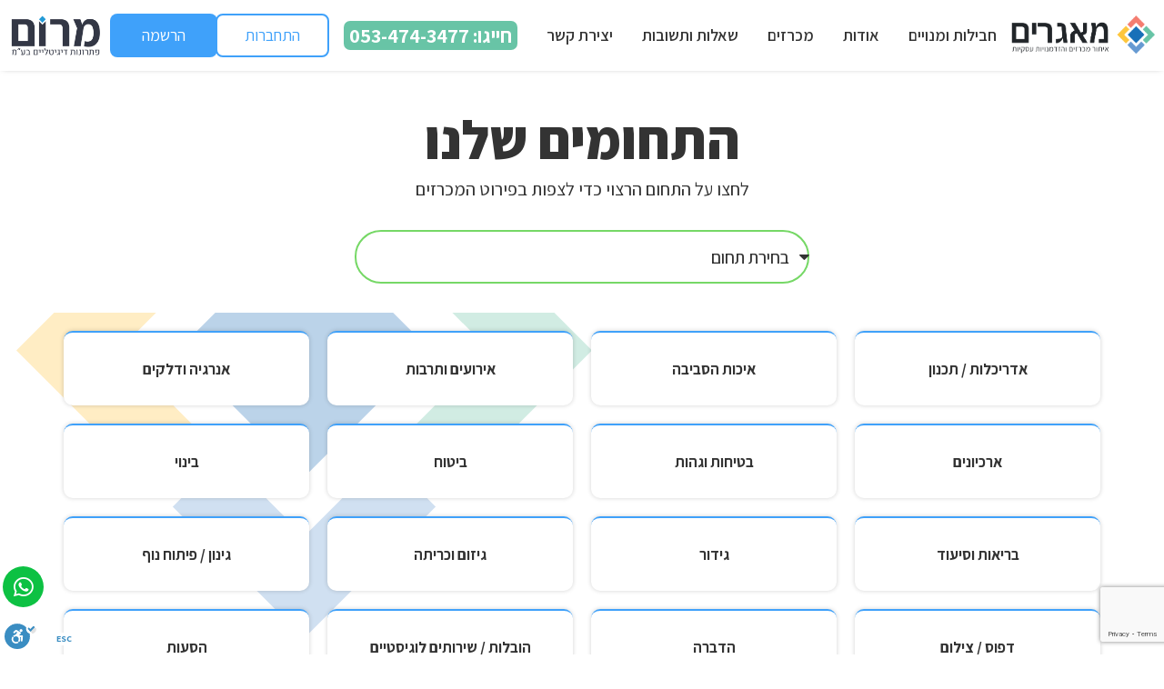

--- FILE ---
content_type: text/html; charset=UTF-8
request_url: https://tenders.maagarim.city/%D7%AA%D7%97%D7%95%D7%9E%D7%99%D7%9D/
body_size: 14688
content:
<!doctype html>
<html dir="rtl" lang="he-IL">
<head>
	<meta charset="UTF-8">
	<meta name="viewport" content="width=device-width, initial-scale=1">
	<link rel="profile" href="https://gmpg.org/xfn/11">
	<meta name='robots' content='index, follow, max-image-preview:large, max-snippet:-1, max-video-preview:-1' />

	<!-- This site is optimized with the Yoast SEO plugin v20.5 - https://yoast.com/wordpress/plugins/seo/ -->
	<title>תחומים - מאגרים</title>
	<link rel="canonical" href="https://tenders.maagarim.city/תחומים/" />
	<meta property="og:locale" content="he_IL" />
	<meta property="og:type" content="article" />
	<meta property="og:title" content="תחומים - מאגרים" />
	<meta property="og:description" content="התחומים שלנו לחצו על התחום הרצוי כדי לצפות בפירוט המכרזים עיצוב פנים חשמל אספנות אינסטלציה" />
	<meta property="og:url" content="https://tenders.maagarim.city/תחומים/" />
	<meta property="og:site_name" content="מאגרים" />
	<meta property="article:modified_time" content="2024-04-02T11:29:38+00:00" />
	<meta name="twitter:card" content="summary_large_image" />
	<meta name="twitter:label1" content="זמן קריאה מוערך" />
	<meta name="twitter:data1" content="2 דקות" />
	<script type="application/ld+json" class="yoast-schema-graph">{"@context":"https://schema.org","@graph":[{"@type":"WebPage","@id":"https://tenders.maagarim.city/%d7%aa%d7%97%d7%95%d7%9e%d7%99%d7%9d/","url":"https://tenders.maagarim.city/%d7%aa%d7%97%d7%95%d7%9e%d7%99%d7%9d/","name":"תחומים - מאגרים","isPartOf":{"@id":"https://tenders.maagarim.city/#website"},"datePublished":"2022-11-13T11:49:37+00:00","dateModified":"2024-04-02T11:29:38+00:00","breadcrumb":{"@id":"https://tenders.maagarim.city/%d7%aa%d7%97%d7%95%d7%9e%d7%99%d7%9d/#breadcrumb"},"inLanguage":"he-IL","potentialAction":[{"@type":"ReadAction","target":["https://tenders.maagarim.city/%d7%aa%d7%97%d7%95%d7%9e%d7%99%d7%9d/"]}]},{"@type":"BreadcrumbList","@id":"https://tenders.maagarim.city/%d7%aa%d7%97%d7%95%d7%9e%d7%99%d7%9d/#breadcrumb","itemListElement":[{"@type":"ListItem","position":1,"name":"דף הבית","item":"https://tenders.maagarim.city/"},{"@type":"ListItem","position":2,"name":"תחומים"}]},{"@type":"WebSite","@id":"https://tenders.maagarim.city/#website","url":"https://tenders.maagarim.city/","name":"מאגרים","description":"רכש דיגיטלי מתקדם","publisher":{"@id":"https://tenders.maagarim.city/#organization"},"potentialAction":[{"@type":"SearchAction","target":{"@type":"EntryPoint","urlTemplate":"https://tenders.maagarim.city/?s={search_term_string}"},"query-input":"required name=search_term_string"}],"inLanguage":"he-IL"},{"@type":"Organization","@id":"https://tenders.maagarim.city/#organization","name":"מאגרים","url":"https://tenders.maagarim.city/","logo":{"@type":"ImageObject","inLanguage":"he-IL","@id":"https://tenders.maagarim.city/#/schema/logo/image/","url":"https://tenders.maagarim.city/wp-content/uploads/2023/01/logoma2.png","contentUrl":"https://tenders.maagarim.city/wp-content/uploads/2023/01/logoma2.png","width":910,"height":263,"caption":"מאגרים"},"image":{"@id":"https://tenders.maagarim.city/#/schema/logo/image/"}}]}</script>
	<!-- / Yoast SEO plugin. -->


<link rel='dns-prefetch' href='//cdn.enable.co.il' />
<link rel="alternate" type="application/rss+xml" title="מאגרים &laquo; פיד‏" href="https://tenders.maagarim.city/feed/" />
<link rel="alternate" type="application/rss+xml" title="מאגרים &laquo; פיד תגובות‏" href="https://tenders.maagarim.city/comments/feed/" />
<script>
window._wpemojiSettings = {"baseUrl":"https:\/\/s.w.org\/images\/core\/emoji\/14.0.0\/72x72\/","ext":".png","svgUrl":"https:\/\/s.w.org\/images\/core\/emoji\/14.0.0\/svg\/","svgExt":".svg","source":{"concatemoji":"https:\/\/tenders.maagarim.city\/wp-includes\/js\/wp-emoji-release.min.js?ver=6.2.8"}};
/*! This file is auto-generated */
!function(e,a,t){var n,r,o,i=a.createElement("canvas"),p=i.getContext&&i.getContext("2d");function s(e,t){p.clearRect(0,0,i.width,i.height),p.fillText(e,0,0);e=i.toDataURL();return p.clearRect(0,0,i.width,i.height),p.fillText(t,0,0),e===i.toDataURL()}function c(e){var t=a.createElement("script");t.src=e,t.defer=t.type="text/javascript",a.getElementsByTagName("head")[0].appendChild(t)}for(o=Array("flag","emoji"),t.supports={everything:!0,everythingExceptFlag:!0},r=0;r<o.length;r++)t.supports[o[r]]=function(e){if(p&&p.fillText)switch(p.textBaseline="top",p.font="600 32px Arial",e){case"flag":return s("\ud83c\udff3\ufe0f\u200d\u26a7\ufe0f","\ud83c\udff3\ufe0f\u200b\u26a7\ufe0f")?!1:!s("\ud83c\uddfa\ud83c\uddf3","\ud83c\uddfa\u200b\ud83c\uddf3")&&!s("\ud83c\udff4\udb40\udc67\udb40\udc62\udb40\udc65\udb40\udc6e\udb40\udc67\udb40\udc7f","\ud83c\udff4\u200b\udb40\udc67\u200b\udb40\udc62\u200b\udb40\udc65\u200b\udb40\udc6e\u200b\udb40\udc67\u200b\udb40\udc7f");case"emoji":return!s("\ud83e\udef1\ud83c\udffb\u200d\ud83e\udef2\ud83c\udfff","\ud83e\udef1\ud83c\udffb\u200b\ud83e\udef2\ud83c\udfff")}return!1}(o[r]),t.supports.everything=t.supports.everything&&t.supports[o[r]],"flag"!==o[r]&&(t.supports.everythingExceptFlag=t.supports.everythingExceptFlag&&t.supports[o[r]]);t.supports.everythingExceptFlag=t.supports.everythingExceptFlag&&!t.supports.flag,t.DOMReady=!1,t.readyCallback=function(){t.DOMReady=!0},t.supports.everything||(n=function(){t.readyCallback()},a.addEventListener?(a.addEventListener("DOMContentLoaded",n,!1),e.addEventListener("load",n,!1)):(e.attachEvent("onload",n),a.attachEvent("onreadystatechange",function(){"complete"===a.readyState&&t.readyCallback()})),(e=t.source||{}).concatemoji?c(e.concatemoji):e.wpemoji&&e.twemoji&&(c(e.twemoji),c(e.wpemoji)))}(window,document,window._wpemojiSettings);
</script>
<style>
img.wp-smiley,
img.emoji {
	display: inline !important;
	border: none !important;
	box-shadow: none !important;
	height: 1em !important;
	width: 1em !important;
	margin: 0 0.07em !important;
	vertical-align: -0.1em !important;
	background: none !important;
	padding: 0 !important;
}
</style>
	<link rel='stylesheet' id='wp-block-library-rtl-css' href='https://tenders.maagarim.city/wp-includes/css/dist/block-library/style-rtl.min.css?ver=6.2.8' media='all' />
<link rel='stylesheet' id='jet-engine-frontend-css' href='https://tenders.maagarim.city/wp-content/plugins/jet-engine/assets/css/frontend.css?ver=3.1.4' media='all' />
<link rel='stylesheet' id='classic-theme-styles-css' href='https://tenders.maagarim.city/wp-includes/css/classic-themes.min.css?ver=6.2.8' media='all' />
<style id='global-styles-inline-css'>
body{--wp--preset--color--black: #000000;--wp--preset--color--cyan-bluish-gray: #abb8c3;--wp--preset--color--white: #ffffff;--wp--preset--color--pale-pink: #f78da7;--wp--preset--color--vivid-red: #cf2e2e;--wp--preset--color--luminous-vivid-orange: #ff6900;--wp--preset--color--luminous-vivid-amber: #fcb900;--wp--preset--color--light-green-cyan: #7bdcb5;--wp--preset--color--vivid-green-cyan: #00d084;--wp--preset--color--pale-cyan-blue: #8ed1fc;--wp--preset--color--vivid-cyan-blue: #0693e3;--wp--preset--color--vivid-purple: #9b51e0;--wp--preset--gradient--vivid-cyan-blue-to-vivid-purple: linear-gradient(135deg,rgba(6,147,227,1) 0%,rgb(155,81,224) 100%);--wp--preset--gradient--light-green-cyan-to-vivid-green-cyan: linear-gradient(135deg,rgb(122,220,180) 0%,rgb(0,208,130) 100%);--wp--preset--gradient--luminous-vivid-amber-to-luminous-vivid-orange: linear-gradient(135deg,rgba(252,185,0,1) 0%,rgba(255,105,0,1) 100%);--wp--preset--gradient--luminous-vivid-orange-to-vivid-red: linear-gradient(135deg,rgba(255,105,0,1) 0%,rgb(207,46,46) 100%);--wp--preset--gradient--very-light-gray-to-cyan-bluish-gray: linear-gradient(135deg,rgb(238,238,238) 0%,rgb(169,184,195) 100%);--wp--preset--gradient--cool-to-warm-spectrum: linear-gradient(135deg,rgb(74,234,220) 0%,rgb(151,120,209) 20%,rgb(207,42,186) 40%,rgb(238,44,130) 60%,rgb(251,105,98) 80%,rgb(254,248,76) 100%);--wp--preset--gradient--blush-light-purple: linear-gradient(135deg,rgb(255,206,236) 0%,rgb(152,150,240) 100%);--wp--preset--gradient--blush-bordeaux: linear-gradient(135deg,rgb(254,205,165) 0%,rgb(254,45,45) 50%,rgb(107,0,62) 100%);--wp--preset--gradient--luminous-dusk: linear-gradient(135deg,rgb(255,203,112) 0%,rgb(199,81,192) 50%,rgb(65,88,208) 100%);--wp--preset--gradient--pale-ocean: linear-gradient(135deg,rgb(255,245,203) 0%,rgb(182,227,212) 50%,rgb(51,167,181) 100%);--wp--preset--gradient--electric-grass: linear-gradient(135deg,rgb(202,248,128) 0%,rgb(113,206,126) 100%);--wp--preset--gradient--midnight: linear-gradient(135deg,rgb(2,3,129) 0%,rgb(40,116,252) 100%);--wp--preset--duotone--dark-grayscale: url('#wp-duotone-dark-grayscale');--wp--preset--duotone--grayscale: url('#wp-duotone-grayscale');--wp--preset--duotone--purple-yellow: url('#wp-duotone-purple-yellow');--wp--preset--duotone--blue-red: url('#wp-duotone-blue-red');--wp--preset--duotone--midnight: url('#wp-duotone-midnight');--wp--preset--duotone--magenta-yellow: url('#wp-duotone-magenta-yellow');--wp--preset--duotone--purple-green: url('#wp-duotone-purple-green');--wp--preset--duotone--blue-orange: url('#wp-duotone-blue-orange');--wp--preset--font-size--small: 13px;--wp--preset--font-size--medium: 20px;--wp--preset--font-size--large: 36px;--wp--preset--font-size--x-large: 42px;--wp--preset--spacing--20: 0.44rem;--wp--preset--spacing--30: 0.67rem;--wp--preset--spacing--40: 1rem;--wp--preset--spacing--50: 1.5rem;--wp--preset--spacing--60: 2.25rem;--wp--preset--spacing--70: 3.38rem;--wp--preset--spacing--80: 5.06rem;--wp--preset--shadow--natural: 6px 6px 9px rgba(0, 0, 0, 0.2);--wp--preset--shadow--deep: 12px 12px 50px rgba(0, 0, 0, 0.4);--wp--preset--shadow--sharp: 6px 6px 0px rgba(0, 0, 0, 0.2);--wp--preset--shadow--outlined: 6px 6px 0px -3px rgba(255, 255, 255, 1), 6px 6px rgba(0, 0, 0, 1);--wp--preset--shadow--crisp: 6px 6px 0px rgba(0, 0, 0, 1);}:where(.is-layout-flex){gap: 0.5em;}body .is-layout-flow > .alignleft{float: left;margin-inline-start: 0;margin-inline-end: 2em;}body .is-layout-flow > .alignright{float: right;margin-inline-start: 2em;margin-inline-end: 0;}body .is-layout-flow > .aligncenter{margin-left: auto !important;margin-right: auto !important;}body .is-layout-constrained > .alignleft{float: left;margin-inline-start: 0;margin-inline-end: 2em;}body .is-layout-constrained > .alignright{float: right;margin-inline-start: 2em;margin-inline-end: 0;}body .is-layout-constrained > .aligncenter{margin-left: auto !important;margin-right: auto !important;}body .is-layout-constrained > :where(:not(.alignleft):not(.alignright):not(.alignfull)){max-width: var(--wp--style--global--content-size);margin-left: auto !important;margin-right: auto !important;}body .is-layout-constrained > .alignwide{max-width: var(--wp--style--global--wide-size);}body .is-layout-flex{display: flex;}body .is-layout-flex{flex-wrap: wrap;align-items: center;}body .is-layout-flex > *{margin: 0;}:where(.wp-block-columns.is-layout-flex){gap: 2em;}.has-black-color{color: var(--wp--preset--color--black) !important;}.has-cyan-bluish-gray-color{color: var(--wp--preset--color--cyan-bluish-gray) !important;}.has-white-color{color: var(--wp--preset--color--white) !important;}.has-pale-pink-color{color: var(--wp--preset--color--pale-pink) !important;}.has-vivid-red-color{color: var(--wp--preset--color--vivid-red) !important;}.has-luminous-vivid-orange-color{color: var(--wp--preset--color--luminous-vivid-orange) !important;}.has-luminous-vivid-amber-color{color: var(--wp--preset--color--luminous-vivid-amber) !important;}.has-light-green-cyan-color{color: var(--wp--preset--color--light-green-cyan) !important;}.has-vivid-green-cyan-color{color: var(--wp--preset--color--vivid-green-cyan) !important;}.has-pale-cyan-blue-color{color: var(--wp--preset--color--pale-cyan-blue) !important;}.has-vivid-cyan-blue-color{color: var(--wp--preset--color--vivid-cyan-blue) !important;}.has-vivid-purple-color{color: var(--wp--preset--color--vivid-purple) !important;}.has-black-background-color{background-color: var(--wp--preset--color--black) !important;}.has-cyan-bluish-gray-background-color{background-color: var(--wp--preset--color--cyan-bluish-gray) !important;}.has-white-background-color{background-color: var(--wp--preset--color--white) !important;}.has-pale-pink-background-color{background-color: var(--wp--preset--color--pale-pink) !important;}.has-vivid-red-background-color{background-color: var(--wp--preset--color--vivid-red) !important;}.has-luminous-vivid-orange-background-color{background-color: var(--wp--preset--color--luminous-vivid-orange) !important;}.has-luminous-vivid-amber-background-color{background-color: var(--wp--preset--color--luminous-vivid-amber) !important;}.has-light-green-cyan-background-color{background-color: var(--wp--preset--color--light-green-cyan) !important;}.has-vivid-green-cyan-background-color{background-color: var(--wp--preset--color--vivid-green-cyan) !important;}.has-pale-cyan-blue-background-color{background-color: var(--wp--preset--color--pale-cyan-blue) !important;}.has-vivid-cyan-blue-background-color{background-color: var(--wp--preset--color--vivid-cyan-blue) !important;}.has-vivid-purple-background-color{background-color: var(--wp--preset--color--vivid-purple) !important;}.has-black-border-color{border-color: var(--wp--preset--color--black) !important;}.has-cyan-bluish-gray-border-color{border-color: var(--wp--preset--color--cyan-bluish-gray) !important;}.has-white-border-color{border-color: var(--wp--preset--color--white) !important;}.has-pale-pink-border-color{border-color: var(--wp--preset--color--pale-pink) !important;}.has-vivid-red-border-color{border-color: var(--wp--preset--color--vivid-red) !important;}.has-luminous-vivid-orange-border-color{border-color: var(--wp--preset--color--luminous-vivid-orange) !important;}.has-luminous-vivid-amber-border-color{border-color: var(--wp--preset--color--luminous-vivid-amber) !important;}.has-light-green-cyan-border-color{border-color: var(--wp--preset--color--light-green-cyan) !important;}.has-vivid-green-cyan-border-color{border-color: var(--wp--preset--color--vivid-green-cyan) !important;}.has-pale-cyan-blue-border-color{border-color: var(--wp--preset--color--pale-cyan-blue) !important;}.has-vivid-cyan-blue-border-color{border-color: var(--wp--preset--color--vivid-cyan-blue) !important;}.has-vivid-purple-border-color{border-color: var(--wp--preset--color--vivid-purple) !important;}.has-vivid-cyan-blue-to-vivid-purple-gradient-background{background: var(--wp--preset--gradient--vivid-cyan-blue-to-vivid-purple) !important;}.has-light-green-cyan-to-vivid-green-cyan-gradient-background{background: var(--wp--preset--gradient--light-green-cyan-to-vivid-green-cyan) !important;}.has-luminous-vivid-amber-to-luminous-vivid-orange-gradient-background{background: var(--wp--preset--gradient--luminous-vivid-amber-to-luminous-vivid-orange) !important;}.has-luminous-vivid-orange-to-vivid-red-gradient-background{background: var(--wp--preset--gradient--luminous-vivid-orange-to-vivid-red) !important;}.has-very-light-gray-to-cyan-bluish-gray-gradient-background{background: var(--wp--preset--gradient--very-light-gray-to-cyan-bluish-gray) !important;}.has-cool-to-warm-spectrum-gradient-background{background: var(--wp--preset--gradient--cool-to-warm-spectrum) !important;}.has-blush-light-purple-gradient-background{background: var(--wp--preset--gradient--blush-light-purple) !important;}.has-blush-bordeaux-gradient-background{background: var(--wp--preset--gradient--blush-bordeaux) !important;}.has-luminous-dusk-gradient-background{background: var(--wp--preset--gradient--luminous-dusk) !important;}.has-pale-ocean-gradient-background{background: var(--wp--preset--gradient--pale-ocean) !important;}.has-electric-grass-gradient-background{background: var(--wp--preset--gradient--electric-grass) !important;}.has-midnight-gradient-background{background: var(--wp--preset--gradient--midnight) !important;}.has-small-font-size{font-size: var(--wp--preset--font-size--small) !important;}.has-medium-font-size{font-size: var(--wp--preset--font-size--medium) !important;}.has-large-font-size{font-size: var(--wp--preset--font-size--large) !important;}.has-x-large-font-size{font-size: var(--wp--preset--font-size--x-large) !important;}
.wp-block-navigation a:where(:not(.wp-element-button)){color: inherit;}
:where(.wp-block-columns.is-layout-flex){gap: 2em;}
.wp-block-pullquote{font-size: 1.5em;line-height: 1.6;}
</style>
<link rel='stylesheet' id='custom-style-css' href='https://tenders.maagarim.city/wp-content/themes/hello-theme-child-master/custom/custom-style.css?ver=1' media='all' />
<link rel='stylesheet' id='hello-elementor-css' href='https://tenders.maagarim.city/wp-content/themes/hello-elementor/style.min.css?ver=2.7.1' media='all' />
<link rel='stylesheet' id='hello-elementor-theme-style-css' href='https://tenders.maagarim.city/wp-content/themes/hello-elementor/theme.min.css?ver=2.7.1' media='all' />
<link rel='stylesheet' id='elementor-frontend-legacy-css' href='https://tenders.maagarim.city/wp-content/plugins/elementor/assets/css/frontend-legacy-rtl.min.css?ver=3.12.1' media='all' />
<link rel='stylesheet' id='elementor-frontend-css' href='https://tenders.maagarim.city/wp-content/plugins/elementor/assets/css/frontend-rtl.min.css?ver=3.12.1' media='all' />
<link rel='stylesheet' id='elementor-post-556-css' href='https://tenders.maagarim.city/wp-content/uploads/elementor/css/post-556.css?ver=1682073818' media='all' />
<link rel='stylesheet' id='jet-elements-css' href='https://tenders.maagarim.city/wp-content/plugins/jet-elements/assets/css/jet-elements-rtl.css?ver=2.6.9' media='all' />
<link rel='stylesheet' id='jet-elements-skin-css' href='https://tenders.maagarim.city/wp-content/plugins/jet-elements/assets/css/jet-elements-skin-rtl.css?ver=2.6.9' media='all' />
<link rel='stylesheet' id='elementor-icons-css' href='https://tenders.maagarim.city/wp-content/plugins/elementor/assets/lib/eicons/css/elementor-icons.min.css?ver=5.18.0' media='all' />
<link rel='stylesheet' id='swiper-css' href='https://tenders.maagarim.city/wp-content/plugins/elementor/assets/lib/swiper/css/swiper.min.css?ver=5.3.6' media='all' />
<link rel='stylesheet' id='elementor-post-4-css' href='https://tenders.maagarim.city/wp-content/uploads/elementor/css/post-4.css?ver=1682073818' media='all' />
<link rel='stylesheet' id='elementor-pro-css' href='https://tenders.maagarim.city/wp-content/plugins/elementor-pro/assets/css/frontend-rtl.min.css?ver=3.12.2' media='all' />
<link rel='stylesheet' id='font-awesome-5-all-css' href='https://tenders.maagarim.city/wp-content/plugins/elementor/assets/lib/font-awesome/css/all.min.css?ver=3.12.1' media='all' />
<link rel='stylesheet' id='font-awesome-4-shim-css' href='https://tenders.maagarim.city/wp-content/plugins/elementor/assets/lib/font-awesome/css/v4-shims.min.css?ver=3.12.1' media='all' />
<link rel='stylesheet' id='elementor-post-490-css' href='https://tenders.maagarim.city/wp-content/uploads/elementor/css/post-490.css?ver=1712057383' media='all' />
<link rel='stylesheet' id='elementor-post-18-css' href='https://tenders.maagarim.city/wp-content/uploads/elementor/css/post-18.css?ver=1682073818' media='all' />
<link rel='stylesheet' id='elementor-post-21-css' href='https://tenders.maagarim.city/wp-content/uploads/elementor/css/post-21.css?ver=1764793514' media='all' />
<link rel='stylesheet' id='elementor-post-1807-css' href='https://tenders.maagarim.city/wp-content/uploads/elementor/css/post-1807.css?ver=1682073818' media='all' />
<link rel='stylesheet' id='elementor-post-586-css' href='https://tenders.maagarim.city/wp-content/uploads/elementor/css/post-586.css?ver=1682073818' media='all' />
<link rel='stylesheet' id='hello-elementor-child-style-css' href='https://tenders.maagarim.city/wp-content/themes/hello-theme-child-master/style.css?ver=1.0.0' media='all' />
<link rel='stylesheet' id='google-fonts-1-css' href='https://fonts.googleapis.com/css?family=Assistant%3A100%2C100italic%2C200%2C200italic%2C300%2C300italic%2C400%2C400italic%2C500%2C500italic%2C600%2C600italic%2C700%2C700italic%2C800%2C800italic%2C900%2C900italic&#038;display=auto&#038;subset=hebrew&#038;ver=6.2.8' media='all' />
<link rel='stylesheet' id='elementor-icons-shared-0-css' href='https://tenders.maagarim.city/wp-content/plugins/elementor/assets/lib/font-awesome/css/fontawesome.min.css?ver=5.15.3' media='all' />
<link rel='stylesheet' id='elementor-icons-fa-solid-css' href='https://tenders.maagarim.city/wp-content/plugins/elementor/assets/lib/font-awesome/css/solid.min.css?ver=5.15.3' media='all' />
<link rel='stylesheet' id='elementor-icons-fa-brands-css' href='https://tenders.maagarim.city/wp-content/plugins/elementor/assets/lib/font-awesome/css/brands.min.css?ver=5.15.3' media='all' />
<link rel="preconnect" href="https://fonts.gstatic.com/" crossorigin><script src='https://tenders.maagarim.city/wp-includes/js/jquery/jquery.min.js?ver=3.6.4' id='jquery-core-js'></script>
<script src='https://tenders.maagarim.city/wp-includes/js/jquery/jquery-migrate.min.js?ver=3.4.0' id='jquery-migrate-js'></script>
<script src='https://tenders.maagarim.city/wp-content/themes/hello-theme-child-master/custom/custom-script.js?ver=6.2.8' id='theme-scripts-js'></script>
<script src='https://tenders.maagarim.city/wp-content/plugins/elementor/assets/lib/font-awesome/js/v4-shims.min.js?ver=3.12.1' id='font-awesome-4-shim-js'></script>
<link rel="https://api.w.org/" href="https://tenders.maagarim.city/wp-json/" /><link rel="alternate" type="application/json" href="https://tenders.maagarim.city/wp-json/wp/v2/pages/490" /><link rel="EditURI" type="application/rsd+xml" title="RSD" href="https://tenders.maagarim.city/xmlrpc.php?rsd" />
<link rel="wlwmanifest" type="application/wlwmanifest+xml" href="https://tenders.maagarim.city/wp-includes/wlwmanifest.xml" />
<meta name="generator" content="WordPress 6.2.8" />
<link rel='shortlink' href='https://tenders.maagarim.city/?p=490' />
<link rel="alternate" type="application/json+oembed" href="https://tenders.maagarim.city/wp-json/oembed/1.0/embed?url=https%3A%2F%2Ftenders.maagarim.city%2F%25d7%25aa%25d7%2597%25d7%2595%25d7%259e%25d7%2599%25d7%259d%2F" />
<link rel="alternate" type="text/xml+oembed" href="https://tenders.maagarim.city/wp-json/oembed/1.0/embed?url=https%3A%2F%2Ftenders.maagarim.city%2F%25d7%25aa%25d7%2597%25d7%2595%25d7%259e%25d7%2599%25d7%259d%2F&#038;format=xml" />
<!-- Google tag (gtag.js) -->
<script async src="https://www.googletagmanager.com/gtag/js?id=G-7GVGR97C52"></script>
<script>
  window.dataLayer = window.dataLayer || [];
  function gtag(){dataLayer.push(arguments);}
  gtag('js', new Date());

  gtag('config', 'G-7GVGR97C52');
</script>
<!-- Google Tag Manager -->
<script>(function(w,d,s,l,i){w[l]=w[l]||[];w[l].push({'gtm.start':
new Date().getTime(),event:'gtm.js'});var f=d.getElementsByTagName(s)[0],
j=d.createElement(s),dl=l!='dataLayer'?'&l='+l:'';j.async=true;j.src=
'https://www.googletagmanager.com/gtm.js?id='+i+dl;f.parentNode.insertBefore(j,f);
})(window,document,'script','dataLayer','GTM-KPL8M3S');</script>
<!-- End Google Tag Manager --><meta name="generator" content="Elementor 3.12.1; features: a11y_improvements, additional_custom_breakpoints; settings: css_print_method-external, google_font-enabled, font_display-auto">
<!-- Google tag (gtag.js) -->
<script async src="https://www.googletagmanager.com/gtag/js?id=AW-962076857"></script>
<script>
  window.dataLayer = window.dataLayer || [];
  function gtag(){dataLayer.push(arguments);}
  gtag('js', new Date());

  gtag('config', 'AW-962076857');
</script>

<!-- Hotjar Tracking Code for Site 6408399 (name missing) -->
<script>
    (function(h,o,t,j,a,r){
        h.hj=h.hj||function(){(h.hj.q=h.hj.q||[]).push(arguments)};
        h._hjSettings={hjid:6408399,hjsv:6};
        a=o.getElementsByTagName('head')[0];
        r=o.createElement('script');r.async=1;
        r.src=t+h._hjSettings.hjid+j+h._hjSettings.hjsv;
        a.appendChild(r);
    })(window,document,'https://static.hotjar.com/c/hotjar-','.js?sv=');
</script>
<link rel="icon" href="https://tenders.maagarim.city/wp-content/uploads/2023/01/favicon.png" sizes="32x32" />
<link rel="icon" href="https://tenders.maagarim.city/wp-content/uploads/2023/01/favicon.png" sizes="192x192" />
<link rel="apple-touch-icon" href="https://tenders.maagarim.city/wp-content/uploads/2023/01/favicon.png" />
<meta name="msapplication-TileImage" content="https://tenders.maagarim.city/wp-content/uploads/2023/01/favicon.png" />
</head>
<body class="rtl page-template-default page page-id-490 wp-custom-logo elementor-default elementor-kit-4 elementor-page elementor-page-490">

<!-- Google Tag Manager (noscript) -->
<noscript><iframe src="https://www.googletagmanager.com/ns.html?id=GTM-KPL8M3S"
height="0" width="0" style="display:none;visibility:hidden"></iframe></noscript>
<!-- End Google Tag Manager (noscript) --><svg xmlns="http://www.w3.org/2000/svg" viewBox="0 0 0 0" width="0" height="0" focusable="false" role="none" style="visibility: hidden; position: absolute; left: -9999px; overflow: hidden;" ><defs><filter id="wp-duotone-dark-grayscale"><feColorMatrix color-interpolation-filters="sRGB" type="matrix" values=" .299 .587 .114 0 0 .299 .587 .114 0 0 .299 .587 .114 0 0 .299 .587 .114 0 0 " /><feComponentTransfer color-interpolation-filters="sRGB" ><feFuncR type="table" tableValues="0 0.49803921568627" /><feFuncG type="table" tableValues="0 0.49803921568627" /><feFuncB type="table" tableValues="0 0.49803921568627" /><feFuncA type="table" tableValues="1 1" /></feComponentTransfer><feComposite in2="SourceGraphic" operator="in" /></filter></defs></svg><svg xmlns="http://www.w3.org/2000/svg" viewBox="0 0 0 0" width="0" height="0" focusable="false" role="none" style="visibility: hidden; position: absolute; left: -9999px; overflow: hidden;" ><defs><filter id="wp-duotone-grayscale"><feColorMatrix color-interpolation-filters="sRGB" type="matrix" values=" .299 .587 .114 0 0 .299 .587 .114 0 0 .299 .587 .114 0 0 .299 .587 .114 0 0 " /><feComponentTransfer color-interpolation-filters="sRGB" ><feFuncR type="table" tableValues="0 1" /><feFuncG type="table" tableValues="0 1" /><feFuncB type="table" tableValues="0 1" /><feFuncA type="table" tableValues="1 1" /></feComponentTransfer><feComposite in2="SourceGraphic" operator="in" /></filter></defs></svg><svg xmlns="http://www.w3.org/2000/svg" viewBox="0 0 0 0" width="0" height="0" focusable="false" role="none" style="visibility: hidden; position: absolute; left: -9999px; overflow: hidden;" ><defs><filter id="wp-duotone-purple-yellow"><feColorMatrix color-interpolation-filters="sRGB" type="matrix" values=" .299 .587 .114 0 0 .299 .587 .114 0 0 .299 .587 .114 0 0 .299 .587 .114 0 0 " /><feComponentTransfer color-interpolation-filters="sRGB" ><feFuncR type="table" tableValues="0.54901960784314 0.98823529411765" /><feFuncG type="table" tableValues="0 1" /><feFuncB type="table" tableValues="0.71764705882353 0.25490196078431" /><feFuncA type="table" tableValues="1 1" /></feComponentTransfer><feComposite in2="SourceGraphic" operator="in" /></filter></defs></svg><svg xmlns="http://www.w3.org/2000/svg" viewBox="0 0 0 0" width="0" height="0" focusable="false" role="none" style="visibility: hidden; position: absolute; left: -9999px; overflow: hidden;" ><defs><filter id="wp-duotone-blue-red"><feColorMatrix color-interpolation-filters="sRGB" type="matrix" values=" .299 .587 .114 0 0 .299 .587 .114 0 0 .299 .587 .114 0 0 .299 .587 .114 0 0 " /><feComponentTransfer color-interpolation-filters="sRGB" ><feFuncR type="table" tableValues="0 1" /><feFuncG type="table" tableValues="0 0.27843137254902" /><feFuncB type="table" tableValues="0.5921568627451 0.27843137254902" /><feFuncA type="table" tableValues="1 1" /></feComponentTransfer><feComposite in2="SourceGraphic" operator="in" /></filter></defs></svg><svg xmlns="http://www.w3.org/2000/svg" viewBox="0 0 0 0" width="0" height="0" focusable="false" role="none" style="visibility: hidden; position: absolute; left: -9999px; overflow: hidden;" ><defs><filter id="wp-duotone-midnight"><feColorMatrix color-interpolation-filters="sRGB" type="matrix" values=" .299 .587 .114 0 0 .299 .587 .114 0 0 .299 .587 .114 0 0 .299 .587 .114 0 0 " /><feComponentTransfer color-interpolation-filters="sRGB" ><feFuncR type="table" tableValues="0 0" /><feFuncG type="table" tableValues="0 0.64705882352941" /><feFuncB type="table" tableValues="0 1" /><feFuncA type="table" tableValues="1 1" /></feComponentTransfer><feComposite in2="SourceGraphic" operator="in" /></filter></defs></svg><svg xmlns="http://www.w3.org/2000/svg" viewBox="0 0 0 0" width="0" height="0" focusable="false" role="none" style="visibility: hidden; position: absolute; left: -9999px; overflow: hidden;" ><defs><filter id="wp-duotone-magenta-yellow"><feColorMatrix color-interpolation-filters="sRGB" type="matrix" values=" .299 .587 .114 0 0 .299 .587 .114 0 0 .299 .587 .114 0 0 .299 .587 .114 0 0 " /><feComponentTransfer color-interpolation-filters="sRGB" ><feFuncR type="table" tableValues="0.78039215686275 1" /><feFuncG type="table" tableValues="0 0.94901960784314" /><feFuncB type="table" tableValues="0.35294117647059 0.47058823529412" /><feFuncA type="table" tableValues="1 1" /></feComponentTransfer><feComposite in2="SourceGraphic" operator="in" /></filter></defs></svg><svg xmlns="http://www.w3.org/2000/svg" viewBox="0 0 0 0" width="0" height="0" focusable="false" role="none" style="visibility: hidden; position: absolute; left: -9999px; overflow: hidden;" ><defs><filter id="wp-duotone-purple-green"><feColorMatrix color-interpolation-filters="sRGB" type="matrix" values=" .299 .587 .114 0 0 .299 .587 .114 0 0 .299 .587 .114 0 0 .299 .587 .114 0 0 " /><feComponentTransfer color-interpolation-filters="sRGB" ><feFuncR type="table" tableValues="0.65098039215686 0.40392156862745" /><feFuncG type="table" tableValues="0 1" /><feFuncB type="table" tableValues="0.44705882352941 0.4" /><feFuncA type="table" tableValues="1 1" /></feComponentTransfer><feComposite in2="SourceGraphic" operator="in" /></filter></defs></svg><svg xmlns="http://www.w3.org/2000/svg" viewBox="0 0 0 0" width="0" height="0" focusable="false" role="none" style="visibility: hidden; position: absolute; left: -9999px; overflow: hidden;" ><defs><filter id="wp-duotone-blue-orange"><feColorMatrix color-interpolation-filters="sRGB" type="matrix" values=" .299 .587 .114 0 0 .299 .587 .114 0 0 .299 .587 .114 0 0 .299 .587 .114 0 0 " /><feComponentTransfer color-interpolation-filters="sRGB" ><feFuncR type="table" tableValues="0.098039215686275 1" /><feFuncG type="table" tableValues="0 0.66274509803922" /><feFuncB type="table" tableValues="0.84705882352941 0.41960784313725" /><feFuncA type="table" tableValues="1 1" /></feComponentTransfer><feComposite in2="SourceGraphic" operator="in" /></filter></defs></svg>
<a class="skip-link screen-reader-text" href="#content">דלג לתוכן</a>

		<div data-elementor-type="header" data-elementor-id="18" class="elementor elementor-18 elementor-location-header">
					<div class="elementor-section-wrap">
						<div class="elementor-element elementor-element-b815ea6 e-con-boxed e-con" data-id="b815ea6" data-element_type="container" data-settings="{&quot;background_background&quot;:&quot;classic&quot;,&quot;sticky&quot;:&quot;top&quot;,&quot;content_width&quot;:&quot;boxed&quot;,&quot;sticky_on&quot;:[&quot;desktop&quot;,&quot;tablet&quot;,&quot;mobile&quot;],&quot;sticky_offset&quot;:0,&quot;sticky_effects_offset&quot;:0}">
					<div class="e-con-inner">
				<div class="elementor-element elementor-element-6eeaf48 elementor-widget-mobile__width-auto elementor-widget elementor-widget-theme-site-logo elementor-widget-image" data-id="6eeaf48" data-element_type="widget" data-widget_type="theme-site-logo.default">
				<div class="elementor-widget-container">
								<div class="elementor-image">
								<a href="https://tenders.maagarim.city">
			<img width="910" height="263" src="https://tenders.maagarim.city/wp-content/uploads/2023/01/logoma2.png" class="attachment-full size-full wp-image-1585" alt="" loading="lazy" srcset="https://tenders.maagarim.city/wp-content/uploads/2023/01/logoma2.png 910w, https://tenders.maagarim.city/wp-content/uploads/2023/01/logoma2-768x222.png 768w" sizes="(max-width: 910px) 100vw, 910px" />				</a>
										</div>
						</div>
				</div>
				<div class="elementor-element elementor-element-9b87045 elementor-nav-menu__align-center elementor-nav-menu--stretch elementor-widget-mobile__width-initial elementor-nav-menu--dropdown-tablet elementor-nav-menu__text-align-aside elementor-nav-menu--toggle elementor-nav-menu--burger elementor-widget elementor-widget-nav-menu" data-id="9b87045" data-element_type="widget" data-settings="{&quot;full_width&quot;:&quot;stretch&quot;,&quot;layout&quot;:&quot;horizontal&quot;,&quot;submenu_icon&quot;:{&quot;value&quot;:&quot;&lt;i class=\&quot;fas fa-caret-down\&quot;&gt;&lt;\/i&gt;&quot;,&quot;library&quot;:&quot;fa-solid&quot;},&quot;toggle&quot;:&quot;burger&quot;}" data-widget_type="nav-menu.default">
				<div class="elementor-widget-container">
						<nav class="elementor-nav-menu--main elementor-nav-menu__container elementor-nav-menu--layout-horizontal e--pointer-none">
				<ul id="menu-1-9b87045" class="elementor-nav-menu"><li class="menu-item menu-item-type-custom menu-item-object-custom menu-item-home menu-item-669"><a href="http://tenders.maagarim.city/#home-packages" class="elementor-item elementor-item-anchor">חבילות ומנויים</a></li>
<li class="menu-item menu-item-type-post_type menu-item-object-page menu-item-57"><a href="https://tenders.maagarim.city/%d7%90%d7%95%d7%93%d7%95%d7%aa/" class="elementor-item">אודות</a></li>
<li class="menu-item menu-item-type-post_type menu-item-object-page current-menu-item page_item page-item-490 current_page_item menu-item-2071"><a href="https://tenders.maagarim.city/%d7%aa%d7%97%d7%95%d7%9e%d7%99%d7%9d/" aria-current="page" class="elementor-item elementor-item-active">מכרזים</a></li>
<li class="menu-item menu-item-type-post_type menu-item-object-page menu-item-59"><a href="https://tenders.maagarim.city/%d7%a9%d7%90%d7%9c%d7%95%d7%aa-%d7%95%d7%aa%d7%a9%d7%95%d7%91%d7%95%d7%aa/" class="elementor-item">שאלות ותשובות</a></li>
<li class="menu-item menu-item-type-custom menu-item-object-custom menu-item-home menu-item-403"><a href="http://tenders.maagarim.city/#contact" class="elementor-item elementor-item-anchor">יצירת קשר</a></li>
<li class="login-item menu-item menu-item-type-custom menu-item-object-custom menu-item-2157"><a href="https://tenders-app.maagarim.city/login" class="elementor-item">התחברות למערכת</a></li>
<li class="menu-item menu-item-type-custom menu-item-object-custom menu-item-2256"><a href="tel:+972534743477" class="elementor-item"><span style="background-color:#68c4a6; color: #fff; font-weight: 700; padding: 6px; border-radius: 7px; font-size: 22px">חייגו: 053-474-3477</span></a></li>
</ul>			</nav>
					<div class="elementor-menu-toggle" role="button" tabindex="0" aria-label="כפתור פתיחת תפריט" aria-expanded="false">
			<i aria-hidden="true" role="presentation" class="elementor-menu-toggle__icon--open eicon-menu-bar"></i><i aria-hidden="true" role="presentation" class="elementor-menu-toggle__icon--close eicon-close"></i>			<span class="elementor-screen-only">תפריט</span>
		</div>
					<nav class="elementor-nav-menu--dropdown elementor-nav-menu__container" aria-hidden="true">
				<ul id="menu-2-9b87045" class="elementor-nav-menu"><li class="menu-item menu-item-type-custom menu-item-object-custom menu-item-home menu-item-669"><a href="http://tenders.maagarim.city/#home-packages" class="elementor-item elementor-item-anchor" tabindex="-1">חבילות ומנויים</a></li>
<li class="menu-item menu-item-type-post_type menu-item-object-page menu-item-57"><a href="https://tenders.maagarim.city/%d7%90%d7%95%d7%93%d7%95%d7%aa/" class="elementor-item" tabindex="-1">אודות</a></li>
<li class="menu-item menu-item-type-post_type menu-item-object-page current-menu-item page_item page-item-490 current_page_item menu-item-2071"><a href="https://tenders.maagarim.city/%d7%aa%d7%97%d7%95%d7%9e%d7%99%d7%9d/" aria-current="page" class="elementor-item elementor-item-active" tabindex="-1">מכרזים</a></li>
<li class="menu-item menu-item-type-post_type menu-item-object-page menu-item-59"><a href="https://tenders.maagarim.city/%d7%a9%d7%90%d7%9c%d7%95%d7%aa-%d7%95%d7%aa%d7%a9%d7%95%d7%91%d7%95%d7%aa/" class="elementor-item" tabindex="-1">שאלות ותשובות</a></li>
<li class="menu-item menu-item-type-custom menu-item-object-custom menu-item-home menu-item-403"><a href="http://tenders.maagarim.city/#contact" class="elementor-item elementor-item-anchor" tabindex="-1">יצירת קשר</a></li>
<li class="login-item menu-item menu-item-type-custom menu-item-object-custom menu-item-2157"><a href="https://tenders-app.maagarim.city/login" class="elementor-item" tabindex="-1">התחברות למערכת</a></li>
<li class="menu-item menu-item-type-custom menu-item-object-custom menu-item-2256"><a href="tel:+972534743477" class="elementor-item" tabindex="-1"><span style="background-color:#68c4a6; color: #fff; font-weight: 700; padding: 6px; border-radius: 7px; font-size: 22px">חייגו: 053-474-3477</span></a></li>
</ul>			</nav>
				</div>
				</div>
				<div class="elementor-element elementor-element-3d0a2b4 elementor-hidden-mobile elementor-widget elementor-widget-button" data-id="3d0a2b4" data-element_type="widget" data-widget_type="button.default">
				<div class="elementor-widget-container">
					<div class="elementor-button-wrapper">
			<a href="https://tenders-app.maagarim.city/login" class="elementor-button-link elementor-button elementor-size-sm" role="button">
						<span class="elementor-button-content-wrapper">
						<span class="elementor-button-text">התחברות</span>
		</span>
					</a>
		</div>
				</div>
				</div>
				<div class="elementor-element elementor-element-c3860b2 elementor-widget-mobile__width-initial elementor-widget elementor-widget-button" data-id="c3860b2" data-element_type="widget" data-widget_type="button.default">
				<div class="elementor-widget-container">
					<div class="elementor-button-wrapper">
			<a href="https://tenders.maagarim.city/#home-packages" class="elementor-button-link elementor-button elementor-size-sm" role="button">
						<span class="elementor-button-content-wrapper">
						<span class="elementor-button-text">הרשמה</span>
		</span>
					</a>
		</div>
				</div>
				</div>
				<div class="elementor-element elementor-element-0689d5d elementor-hidden-mobile elementor-widget elementor-widget-image" data-id="0689d5d" data-element_type="widget" data-widget_type="image.default">
				<div class="elementor-widget-container">
								<div class="elementor-image">
												<img width="400" height="192" src="https://tenders.maagarim.city/wp-content/uploads/2020/11/maron-logo-400.png" class="attachment-large size-large wp-image-1925" alt="" loading="lazy" />														</div>
						</div>
				</div>
					</div>
				</div>
							</div>
				</div>
		
<main id="content" class="site-main post-490 page type-page status-publish hentry">
		<div class="page-content">
				<div data-elementor-type="wp-page" data-elementor-id="490" class="elementor elementor-490">
						<div class="elementor-inner">
				<div class="elementor-section-wrap">
							<div class="elementor-element elementor-element-b0318b5 e-con-boxed e-con" data-id="b0318b5" data-element_type="container" data-settings="{&quot;content_width&quot;:&quot;boxed&quot;}">
					<div class="e-con-inner">
				<div class="elementor-element elementor-element-4cd12bb elementor-widget elementor-widget-heading" data-id="4cd12bb" data-element_type="widget" data-widget_type="heading.default">
				<div class="elementor-widget-container">
			<h1 class="elementor-heading-title elementor-size-default">התחומים שלנו</h1>		</div>
				</div>
				<div class="elementor-element elementor-element-efe4c5e elementor-widget elementor-widget-text-editor" data-id="efe4c5e" data-element_type="widget" data-widget_type="text-editor.default">
				<div class="elementor-widget-container">
								<div class="elementor-text-editor elementor-clearfix">
				<p>לחצו על התחום הרצוי כדי לצפות בפירוט המכרזים</p>					</div>
						</div>
				</div>
					</div>
				</div>
		<div class="elementor-element elementor-element-eaf9160 e-con-boxed e-con" data-id="eaf9160" data-element_type="container" data-settings="{&quot;content_width&quot;:&quot;boxed&quot;}">
					<div class="e-con-inner">
				<div class="elementor-element elementor-element-548a2c9 elementor-hidden-desktop elementor-hidden-tablet elementor-hidden-mobile elementor-button-align-stretch elementor-widget elementor-widget-form" data-id="548a2c9" data-element_type="widget" data-settings="{&quot;step_next_label&quot;:&quot;\u05d4\u05d1\u05d0&quot;,&quot;step_previous_label&quot;:&quot;\u05d4\u05e7\u05d5\u05d3\u05dd&quot;,&quot;button_width&quot;:&quot;100&quot;,&quot;step_type&quot;:&quot;number_text&quot;,&quot;step_icon_shape&quot;:&quot;circle&quot;}" data-widget_type="form.default">
				<div class="elementor-widget-container">
					<form class="elementor-form" method="post" name="טופס חדש">
			<input type="hidden" name="post_id" value="490"/>
			<input type="hidden" name="form_id" value="548a2c9"/>
			<input type="hidden" name="referer_title" value="תחומים - מאגרים" />

							<input type="hidden" name="queried_id" value="490"/>
			
			<div class="elementor-form-fields-wrapper elementor-labels-above">
								<div class="elementor-field-type-select elementor-field-group elementor-column elementor-field-group-name elementor-col-100">
							<div class="elementor-field elementor-select-wrapper remove-before ">
			<div class="select-caret-down-wrapper">
				<i aria-hidden="true" class="eicon-caret-down"></i>			</div>
			<select name="form_fields[name]" id="form-field-name" class="elementor-field-textual elementor-size-lg">
									<option value=" null">בחירת תחום </option>
							</select>
		</div>
						</div>
								<div class="elementor-field-group elementor-column elementor-field-type-submit elementor-col-100 e-form__buttons">
					<button type="submit" class="elementor-button elementor-size-sm">
						<span >
															<span class=" elementor-button-icon">
																										</span>
																						<span class="elementor-button-text">שליחה</span>
													</span>
					</button>
				</div>
			</div>
		</form>
				</div>
				</div>
				<div class="elementor-element elementor-element-6fe7d17 elementor-widget elementor-widget-shortcode" data-id="6fe7d17" data-element_type="widget" data-widget_type="shortcode.default">
				<div class="elementor-widget-container">
			
	<div class="elementor-element elementor-element-cd440ca e-con-boxed e-con" data-id="cd440ca" data-element_type="container" data-settings="{&quot;content_width&quot;:&quot;boxed&quot;}">
		<div class="e-con-inner">
			<div class="elementor-element elementor-element-548a2c9 elementor-button-align-stretch elementor-widget elementor-widget-form" data-id="548a2c9" data-element_type="widget" data-settings="{&quot;step_next_label&quot;:&quot;\u05d4\u05d1\u05d0&quot;,&quot;step_previous_label&quot;:&quot;\u05d4\u05e7\u05d5\u05d3\u05dd&quot;,&quot;button_width&quot;:&quot;100&quot;,&quot;step_type&quot;:&quot;number_text&quot;,&quot;step_icon_shape&quot;:&quot;circle&quot;}" data-widget_type="form.default">
				<div class="elementor-widget-container">
					<form class="elementor-form" method="post" name="טופס חדש">
						<input type="hidden" name="post_id" value="2077">
						<input type="hidden" name="form_id" value="548a2c9">
						<input type="hidden" name="referer_title" value="num - מאגרים">
						<input type="hidden" name="queried_id" value="2077">
						<div class="elementor-form-fields-wrapper elementor-labels-above">
							<div class="elementor-field-type-select elementor-field-group elementor-column elementor-field-group-name elementor-col-100">
								<div class="elementor-field elementor-select-wrapper remove-before ">
									<div class="select-caret-down-wrapper">
										<i aria-hidden="true" class="eicon-caret-down"></i>
									</div>
									<select name="form_fields[name]" id="form-field-name" class="elementor-field-textual elementor-size-lg form-field-name-new">
										<option value=" null">בחירת תחום </option>
	<option value="4290012">אדריכלות / תכנון</option><option value="4290015">איכות הסביבה</option><option value="4290078">אירועים ותרבות</option><option value="4290016">אנרגיה ודלקים</option><option value="4290017">ארכיונים</option><option value="4290018">בטיחות וגהות</option><option value="4290020">ביטוח</option><option value="4290021">בינוי</option><option value="4290022">בריאות וסיעוד</option><option value="4290023">גידור</option><option value="4290024">גיזום וכריתה</option><option value="4290025">גינון / פיתוח נוף</option><option value="4290026">דפוס / צילום</option><option value="4290027">הדברה</option><option value="4290028">הובלות / שירותים לוגיסטיים</option><option value="4290030">הסעות</option><option value="4290031">השכרת ומכירת נכסים</option><option value="4290032">השקעות / הלוואות</option><option value="4290034">חומרי בניה</option><option value="4290035">חינוך</option><option value="4290036">חניונים</option><option value="4290037">חקלאות</option><option value="4290038">חשמל</option><option value="4290039">טקסטיל / הלבשה</option><option value="4290040">ייעוץ וניהול</option><option value="4290041">כוח אדם</option><option value="4290042">כיבוי אש</option><option value="4290092">כימיה</option><option value="4290043">כלי עבודה</option><option value="4290044">מבנים ניידים</option><option value="4290050">מדידה ומיפוי</option><option value="4290061">מוצרי זכוכית ופלסטיק</option><option value="4290051">מוצרי חשמל</option><option value="4290029">מזון והסעדה</option><option value="4290046">מחקרים וסקרים</option><option value="4290047">מחשבים וציוד היקפי</option><option value="4290048">מיזוג אוויר</option><option value="4290019">מים וביוב</option><option value="4290052">מעליות</option><option value="4290053">מערכות מידע ותוכנות מדף</option><option value="4290057">מקרקעין</option><option value="4290069">משפטים</option><option value="4290054">מתכות</option><option value="4290055">מתקני משחק ושעשועים</option><option value="4290056">נגרות</option><option value="4290013">ניהול ופיקוח הנדסי</option><option value="4290014">ניהול נכסים</option><option value="4290058">ניקיון / אחזקה</option><option value="4290060">פינוי פסולת</option><option value="4290062">פרסום ושיווק</option><option value="4290064">ציוד וריהוט מטבח</option><option value="4290063">ציוד כבד</option><option value="4290049">ציוד משרדי / מיכון</option><option value="4290065">ציוד צבאי</option><option value="4290066">ראיית חשבון / ביקורת</option><option value="4290067">ריהוט כללי</option><option value="4290072">רכב</option><option value="4290079">שי ומתנות</option><option value="4290068">שילוט ותמרור</option><option value="4290090">שיפוצים</option><option value="4290070">שליחויות</option><option value="4290071">שמירה ואבטחה</option><option value="4290073">תיירות</option><option value="4290074">תקשורת</option><option value="4290075">תרגום ותמלול</option><option value="4290076">תשתיות</option>
									</select>
								</div>
							</div>
							<div class="elementor-field-group elementor-column elementor-field-type-submit elementor-col-100 e-form__buttons">
								<button type="submit" class="elementor-button elementor-size-sm">
									<span>
										<span class=" elementor-button-icon">
										</span>
										<span class="elementor-button-text">שליחה</span>
									</span>
								</button>
							</div>
						</div>
					</form>
				</div>
			</div>
		</div>
	</div>	
	<script>
		jQuery('.form-field-name-new').on('change',function(){
			let v = jQuery(this).val();
			if(v != ' null'){
				window.location.href = 'https://tenders.maagarim.city/category/?cid='+v;
			}
		});
	</script>
	
			<div class="elementor-shortcode"></div>
				</div>
				</div>
					</div>
				</div>
		<div class="elementor-element elementor-element-63abb3c e-con-boxed e-con" data-id="63abb3c" data-element_type="container" data-settings="{&quot;content_width&quot;:&quot;boxed&quot;}">
					<div class="e-con-inner">
				<div class="elementor-element elementor-element-cc0a687 elementor-hidden-desktop elementor-hidden-tablet elementor-hidden-mobile elementor-widget elementor-widget-jet-listing-grid" data-id="cc0a687" data-element_type="widget" data-settings="{&quot;columns&quot;:&quot;4&quot;,&quot;columns_mobile&quot;:&quot;1&quot;}" data-widget_type="jet-listing-grid.default">
				<div class="elementor-widget-container">
			<div class="jet-listing-grid jet-listing"><div class="jet-listing-grid__items grid-col-desk-4 grid-col-tablet-4 grid-col-mobile-1 jet-listing-grid--556"  data-nav="{&quot;enabled&quot;:false,&quot;type&quot;:null,&quot;more_el&quot;:null,&quot;query&quot;:[],&quot;widget_settings&quot;:{&quot;lisitng_id&quot;:556,&quot;posts_num&quot;:4,&quot;columns&quot;:4,&quot;columns_tablet&quot;:4,&quot;columns_mobile&quot;:1,&quot;is_archive_template&quot;:&quot;&quot;,&quot;post_status&quot;:[&quot;publish&quot;],&quot;use_random_posts_num&quot;:&quot;&quot;,&quot;max_posts_num&quot;:9,&quot;not_found_message&quot;:&quot;No data was found&quot;,&quot;is_masonry&quot;:false,&quot;equal_columns_height&quot;:&quot;&quot;,&quot;use_load_more&quot;:&quot;&quot;,&quot;load_more_id&quot;:&quot;&quot;,&quot;load_more_type&quot;:&quot;click&quot;,&quot;load_more_offset&quot;:{&quot;unit&quot;:&quot;px&quot;,&quot;size&quot;:0,&quot;sizes&quot;:[]},&quot;use_custom_post_types&quot;:&quot;&quot;,&quot;custom_post_types&quot;:[],&quot;hide_widget_if&quot;:&quot;&quot;,&quot;carousel_enabled&quot;:&quot;&quot;,&quot;slides_to_scroll&quot;:&quot;1&quot;,&quot;arrows&quot;:&quot;true&quot;,&quot;arrow_icon&quot;:&quot;fa fa-angle-left&quot;,&quot;dots&quot;:&quot;&quot;,&quot;autoplay&quot;:&quot;true&quot;,&quot;autoplay_speed&quot;:5000,&quot;infinite&quot;:&quot;true&quot;,&quot;center_mode&quot;:&quot;&quot;,&quot;effect&quot;:&quot;slide&quot;,&quot;speed&quot;:500,&quot;inject_alternative_items&quot;:&quot;&quot;,&quot;injection_items&quot;:[],&quot;scroll_slider_enabled&quot;:&quot;&quot;,&quot;scroll_slider_on&quot;:[&quot;desktop&quot;,&quot;tablet&quot;,&quot;mobile&quot;],&quot;custom_query&quot;:false,&quot;custom_query_id&quot;:&quot;&quot;,&quot;_element_id&quot;:&quot;&quot;}}" data-page="1" data-pages="1" data-listing-source="terms" data-listing-id="556" data-query-id=""><div class="jet-listing-grid__item jet-listing-dynamic-post-11" data-post-id="11" ><div class="jet-engine-listing-overlay-wrap" data-url="https://tenders.maagarim.city/categories/%d7%a2%d7%99%d7%a6%d7%95%d7%91-%d7%a4%d7%a0%d7%99%d7%9d/">		<div data-elementor-type="jet-listing-items" data-elementor-id="556" class="elementor elementor-556">
						<div class="elementor-inner">
				<div class="elementor-section-wrap">
							<div class="elementor-element elementor-element-8ca4c1e e-con-boxed e-con" data-id="8ca4c1e" data-element_type="container" data-settings="{&quot;background_background&quot;:&quot;classic&quot;,&quot;content_width&quot;:&quot;boxed&quot;}">
					<div class="e-con-inner">
				<div class="elementor-element elementor-element-a2addce elementor-widget elementor-widget-jet-listing-dynamic-field" data-id="a2addce" data-element_type="widget" data-widget_type="jet-listing-dynamic-field.default">
				<div class="elementor-widget-container">
			<div class="jet-listing jet-listing-dynamic-field display-inline"><div class="jet-listing-dynamic-field__inline-wrap"><div class="jet-listing-dynamic-field__content">עיצוב פנים</div></div></div>		</div>
				</div>
					</div>
				</div>
									</div>
			</div>
					</div>
		<a href="https://tenders.maagarim.city/categories/%d7%a2%d7%99%d7%a6%d7%95%d7%91-%d7%a4%d7%a0%d7%99%d7%9d/" class="jet-engine-listing-overlay-link"></a></div></div><div class="jet-listing-grid__item jet-listing-dynamic-post-9" data-post-id="9" ><div class="jet-engine-listing-overlay-wrap" data-url="https://tenders.maagarim.city/categories/%d7%97%d7%a9%d7%9e%d7%9c/">		<div data-elementor-type="jet-listing-items" data-elementor-id="556" class="elementor elementor-556">
						<div class="elementor-inner">
				<div class="elementor-section-wrap">
							<div class="elementor-element elementor-element-8ca4c1e e-con-boxed e-con" data-id="8ca4c1e" data-element_type="container" data-settings="{&quot;background_background&quot;:&quot;classic&quot;,&quot;content_width&quot;:&quot;boxed&quot;}">
					<div class="e-con-inner">
				<div class="elementor-element elementor-element-a2addce elementor-widget elementor-widget-jet-listing-dynamic-field" data-id="a2addce" data-element_type="widget" data-widget_type="jet-listing-dynamic-field.default">
				<div class="elementor-widget-container">
			<div class="jet-listing jet-listing-dynamic-field display-inline"><div class="jet-listing-dynamic-field__inline-wrap"><div class="jet-listing-dynamic-field__content">חשמל</div></div></div>		</div>
				</div>
					</div>
				</div>
									</div>
			</div>
					</div>
		<a href="https://tenders.maagarim.city/categories/%d7%97%d7%a9%d7%9e%d7%9c/" class="jet-engine-listing-overlay-link"></a></div></div><div class="jet-listing-grid__item jet-listing-dynamic-post-12" data-post-id="12" ><div class="jet-engine-listing-overlay-wrap" data-url="https://tenders.maagarim.city/categories/%d7%90%d7%a1%d7%a4%d7%a0%d7%95%d7%aa/">		<div data-elementor-type="jet-listing-items" data-elementor-id="556" class="elementor elementor-556">
						<div class="elementor-inner">
				<div class="elementor-section-wrap">
							<div class="elementor-element elementor-element-8ca4c1e e-con-boxed e-con" data-id="8ca4c1e" data-element_type="container" data-settings="{&quot;background_background&quot;:&quot;classic&quot;,&quot;content_width&quot;:&quot;boxed&quot;}">
					<div class="e-con-inner">
				<div class="elementor-element elementor-element-a2addce elementor-widget elementor-widget-jet-listing-dynamic-field" data-id="a2addce" data-element_type="widget" data-widget_type="jet-listing-dynamic-field.default">
				<div class="elementor-widget-container">
			<div class="jet-listing jet-listing-dynamic-field display-inline"><div class="jet-listing-dynamic-field__inline-wrap"><div class="jet-listing-dynamic-field__content">אספנות</div></div></div>		</div>
				</div>
					</div>
				</div>
									</div>
			</div>
					</div>
		<a href="https://tenders.maagarim.city/categories/%d7%90%d7%a1%d7%a4%d7%a0%d7%95%d7%aa/" class="jet-engine-listing-overlay-link"></a></div></div><div class="jet-listing-grid__item jet-listing-dynamic-post-10" data-post-id="10" ><div class="jet-engine-listing-overlay-wrap" data-url="https://tenders.maagarim.city/categories/%d7%90%d7%99%d7%a0%d7%a1%d7%98%d7%9c%d7%a6%d7%99%d7%94/">		<div data-elementor-type="jet-listing-items" data-elementor-id="556" class="elementor elementor-556">
						<div class="elementor-inner">
				<div class="elementor-section-wrap">
							<div class="elementor-element elementor-element-8ca4c1e e-con-boxed e-con" data-id="8ca4c1e" data-element_type="container" data-settings="{&quot;background_background&quot;:&quot;classic&quot;,&quot;content_width&quot;:&quot;boxed&quot;}">
					<div class="e-con-inner">
				<div class="elementor-element elementor-element-a2addce elementor-widget elementor-widget-jet-listing-dynamic-field" data-id="a2addce" data-element_type="widget" data-widget_type="jet-listing-dynamic-field.default">
				<div class="elementor-widget-container">
			<div class="jet-listing jet-listing-dynamic-field display-inline"><div class="jet-listing-dynamic-field__inline-wrap"><div class="jet-listing-dynamic-field__content">אינסטלציה</div></div></div>		</div>
				</div>
					</div>
				</div>
									</div>
			</div>
					</div>
		<a href="https://tenders.maagarim.city/categories/%d7%90%d7%99%d7%a0%d7%a1%d7%98%d7%9c%d7%a6%d7%99%d7%94/" class="jet-engine-listing-overlay-link"></a></div></div></div></div>		</div>
				</div>
				<div class="elementor-element elementor-element-1109c0e elementor-widget elementor-widget-shortcode" data-id="1109c0e" data-element_type="widget" data-widget_type="shortcode.default">
				<div class="elementor-widget-container">
			
	<div class="elementor-element elementor-element-cc0a687 elementor-widget elementor-widget-jet-listing-grid" data-id="cc0a687" data-element_type="widget" data-settings="{&quot;columns&quot;:3,&quot;columns_mobile&quot;:&quot;1&quot;}" data-widget_type="jet-listing-grid.default">
				<div class="elementor-widget-container">
			<div class="jet-listing-grid jet-listing"><div class="jet-listing-grid__items grid-col-desk-3 grid-col-tablet-3 grid-col-mobile-1 jet-listing-grid--556" data-nav="{&quot;enabled&quot;:false,&quot;type&quot;:null,&quot;more_el&quot;:null,&quot;query&quot;:[],&quot;widget_settings&quot;:{&quot;lisitng_id&quot;:556,&quot;posts_num&quot;:6,&quot;columns&quot;:3,&quot;columns_tablet&quot;:3,&quot;columns_mobile&quot;:1,&quot;is_archive_template&quot;:&quot;&quot;,&quot;post_status&quot;:[&quot;publish&quot;],&quot;use_random_posts_num&quot;:&quot;&quot;,&quot;max_posts_num&quot;:9,&quot;not_found_message&quot;:&quot;No data was found&quot;,&quot;is_masonry&quot;:false,&quot;equal_columns_height&quot;:&quot;&quot;,&quot;use_load_more&quot;:&quot;&quot;,&quot;load_more_id&quot;:&quot;&quot;,&quot;load_more_type&quot;:&quot;click&quot;,&quot;use_custom_post_types&quot;:&quot;&quot;,&quot;custom_post_types&quot;:[],&quot;hide_widget_if&quot;:&quot;&quot;,&quot;carousel_enabled&quot;:&quot;&quot;,&quot;slides_to_scroll&quot;:&quot;1&quot;,&quot;arrows&quot;:&quot;true&quot;,&quot;arrow_icon&quot;:&quot;fa fa-angle-left&quot;,&quot;dots&quot;:&quot;&quot;,&quot;autoplay&quot;:&quot;true&quot;,&quot;autoplay_speed&quot;:5000,&quot;infinite&quot;:&quot;true&quot;,&quot;center_mode&quot;:&quot;&quot;,&quot;effect&quot;:&quot;slide&quot;,&quot;speed&quot;:500,&quot;inject_alternative_items&quot;:&quot;&quot;,&quot;injection_items&quot;:[],&quot;scroll_slider_enabled&quot;:&quot;&quot;,&quot;scroll_slider_on&quot;:[&quot;desktop&quot;,&quot;tablet&quot;,&quot;mobile&quot;],&quot;custom_query&quot;:false,&quot;custom_query_id&quot;:&quot;&quot;,&quot;_element_id&quot;:&quot;&quot;}}" data-page="1" data-pages="1" data-listing-source="terms">
	
		
		
		
		<a href="https://tenders.maagarim.city/category/?cid=4290012">
		<div class="jet-listing-grid__item jet-listing-dynamic-post-11">
			<div class="jet-engine-listing-overlay-wrap">
				<div data-elementor-type="jet-listing-items" data-elementor-id="556" class="elementor elementor-556">
					<div class="elementor-inner">
						<div class="elementor-section-wrap">
							<div class="elementor-element elementor-element-8ca4c1e e-con-boxed e-con" data-id="8ca4c1e" data-element_type="container" data-settings="{&quot;content_width&quot;:&quot;boxed&quot;}">
								<div class="e-con-inner">
									<div class="elementor-element elementor-element-a2addce elementor-widget elementor-widget-jet-listing-dynamic-field" data-id="a2addce" data-element_type="widget" data-widget_type="jet-listing-dynamic-field.default">
										<div class="elementor-widget-container">
											<div class="jet-listing jet-listing-dynamic-field display-inline">
												<div class="jet-listing-dynamic-field__inline-wrap">
													<div class="jet-listing-dynamic-field__content">אדריכלות / תכנון</div>
												</div>
											</div>
										</div>
									</div>
								</div>
							</div>
						</div>
					</div>
				</div>
				<a class="jet-engine-listing-overlay-link"></a>
			</div>
		</div>
		</a>
		
		
		
		
		<a href="https://tenders.maagarim.city/category/?cid=4290015">
		<div class="jet-listing-grid__item jet-listing-dynamic-post-11">
			<div class="jet-engine-listing-overlay-wrap">
				<div data-elementor-type="jet-listing-items" data-elementor-id="556" class="elementor elementor-556">
					<div class="elementor-inner">
						<div class="elementor-section-wrap">
							<div class="elementor-element elementor-element-8ca4c1e e-con-boxed e-con" data-id="8ca4c1e" data-element_type="container" data-settings="{&quot;content_width&quot;:&quot;boxed&quot;}">
								<div class="e-con-inner">
									<div class="elementor-element elementor-element-a2addce elementor-widget elementor-widget-jet-listing-dynamic-field" data-id="a2addce" data-element_type="widget" data-widget_type="jet-listing-dynamic-field.default">
										<div class="elementor-widget-container">
											<div class="jet-listing jet-listing-dynamic-field display-inline">
												<div class="jet-listing-dynamic-field__inline-wrap">
													<div class="jet-listing-dynamic-field__content">איכות הסביבה</div>
												</div>
											</div>
										</div>
									</div>
								</div>
							</div>
						</div>
					</div>
				</div>
				<a class="jet-engine-listing-overlay-link"></a>
			</div>
		</div>
		</a>
		
		
		
		
		<a href="https://tenders.maagarim.city/category/?cid=4290078">
		<div class="jet-listing-grid__item jet-listing-dynamic-post-11">
			<div class="jet-engine-listing-overlay-wrap">
				<div data-elementor-type="jet-listing-items" data-elementor-id="556" class="elementor elementor-556">
					<div class="elementor-inner">
						<div class="elementor-section-wrap">
							<div class="elementor-element elementor-element-8ca4c1e e-con-boxed e-con" data-id="8ca4c1e" data-element_type="container" data-settings="{&quot;content_width&quot;:&quot;boxed&quot;}">
								<div class="e-con-inner">
									<div class="elementor-element elementor-element-a2addce elementor-widget elementor-widget-jet-listing-dynamic-field" data-id="a2addce" data-element_type="widget" data-widget_type="jet-listing-dynamic-field.default">
										<div class="elementor-widget-container">
											<div class="jet-listing jet-listing-dynamic-field display-inline">
												<div class="jet-listing-dynamic-field__inline-wrap">
													<div class="jet-listing-dynamic-field__content">אירועים ותרבות</div>
												</div>
											</div>
										</div>
									</div>
								</div>
							</div>
						</div>
					</div>
				</div>
				<a class="jet-engine-listing-overlay-link"></a>
			</div>
		</div>
		</a>
		
		
		
		
		<a href="https://tenders.maagarim.city/category/?cid=4290016">
		<div class="jet-listing-grid__item jet-listing-dynamic-post-11">
			<div class="jet-engine-listing-overlay-wrap">
				<div data-elementor-type="jet-listing-items" data-elementor-id="556" class="elementor elementor-556">
					<div class="elementor-inner">
						<div class="elementor-section-wrap">
							<div class="elementor-element elementor-element-8ca4c1e e-con-boxed e-con" data-id="8ca4c1e" data-element_type="container" data-settings="{&quot;content_width&quot;:&quot;boxed&quot;}">
								<div class="e-con-inner">
									<div class="elementor-element elementor-element-a2addce elementor-widget elementor-widget-jet-listing-dynamic-field" data-id="a2addce" data-element_type="widget" data-widget_type="jet-listing-dynamic-field.default">
										<div class="elementor-widget-container">
											<div class="jet-listing jet-listing-dynamic-field display-inline">
												<div class="jet-listing-dynamic-field__inline-wrap">
													<div class="jet-listing-dynamic-field__content">אנרגיה ודלקים</div>
												</div>
											</div>
										</div>
									</div>
								</div>
							</div>
						</div>
					</div>
				</div>
				<a class="jet-engine-listing-overlay-link"></a>
			</div>
		</div>
		</a>
		
		
		
		
		<a href="https://tenders.maagarim.city/category/?cid=4290017">
		<div class="jet-listing-grid__item jet-listing-dynamic-post-11">
			<div class="jet-engine-listing-overlay-wrap">
				<div data-elementor-type="jet-listing-items" data-elementor-id="556" class="elementor elementor-556">
					<div class="elementor-inner">
						<div class="elementor-section-wrap">
							<div class="elementor-element elementor-element-8ca4c1e e-con-boxed e-con" data-id="8ca4c1e" data-element_type="container" data-settings="{&quot;content_width&quot;:&quot;boxed&quot;}">
								<div class="e-con-inner">
									<div class="elementor-element elementor-element-a2addce elementor-widget elementor-widget-jet-listing-dynamic-field" data-id="a2addce" data-element_type="widget" data-widget_type="jet-listing-dynamic-field.default">
										<div class="elementor-widget-container">
											<div class="jet-listing jet-listing-dynamic-field display-inline">
												<div class="jet-listing-dynamic-field__inline-wrap">
													<div class="jet-listing-dynamic-field__content">ארכיונים</div>
												</div>
											</div>
										</div>
									</div>
								</div>
							</div>
						</div>
					</div>
				</div>
				<a class="jet-engine-listing-overlay-link"></a>
			</div>
		</div>
		</a>
		
		
		
		
		<a href="https://tenders.maagarim.city/category/?cid=4290018">
		<div class="jet-listing-grid__item jet-listing-dynamic-post-11">
			<div class="jet-engine-listing-overlay-wrap">
				<div data-elementor-type="jet-listing-items" data-elementor-id="556" class="elementor elementor-556">
					<div class="elementor-inner">
						<div class="elementor-section-wrap">
							<div class="elementor-element elementor-element-8ca4c1e e-con-boxed e-con" data-id="8ca4c1e" data-element_type="container" data-settings="{&quot;content_width&quot;:&quot;boxed&quot;}">
								<div class="e-con-inner">
									<div class="elementor-element elementor-element-a2addce elementor-widget elementor-widget-jet-listing-dynamic-field" data-id="a2addce" data-element_type="widget" data-widget_type="jet-listing-dynamic-field.default">
										<div class="elementor-widget-container">
											<div class="jet-listing jet-listing-dynamic-field display-inline">
												<div class="jet-listing-dynamic-field__inline-wrap">
													<div class="jet-listing-dynamic-field__content">בטיחות וגהות</div>
												</div>
											</div>
										</div>
									</div>
								</div>
							</div>
						</div>
					</div>
				</div>
				<a class="jet-engine-listing-overlay-link"></a>
			</div>
		</div>
		</a>
		
		
		
		
		<a href="https://tenders.maagarim.city/category/?cid=4290020">
		<div class="jet-listing-grid__item jet-listing-dynamic-post-11">
			<div class="jet-engine-listing-overlay-wrap">
				<div data-elementor-type="jet-listing-items" data-elementor-id="556" class="elementor elementor-556">
					<div class="elementor-inner">
						<div class="elementor-section-wrap">
							<div class="elementor-element elementor-element-8ca4c1e e-con-boxed e-con" data-id="8ca4c1e" data-element_type="container" data-settings="{&quot;content_width&quot;:&quot;boxed&quot;}">
								<div class="e-con-inner">
									<div class="elementor-element elementor-element-a2addce elementor-widget elementor-widget-jet-listing-dynamic-field" data-id="a2addce" data-element_type="widget" data-widget_type="jet-listing-dynamic-field.default">
										<div class="elementor-widget-container">
											<div class="jet-listing jet-listing-dynamic-field display-inline">
												<div class="jet-listing-dynamic-field__inline-wrap">
													<div class="jet-listing-dynamic-field__content">ביטוח</div>
												</div>
											</div>
										</div>
									</div>
								</div>
							</div>
						</div>
					</div>
				</div>
				<a class="jet-engine-listing-overlay-link"></a>
			</div>
		</div>
		</a>
		
		
		
		
		<a href="https://tenders.maagarim.city/category/?cid=4290021">
		<div class="jet-listing-grid__item jet-listing-dynamic-post-11">
			<div class="jet-engine-listing-overlay-wrap">
				<div data-elementor-type="jet-listing-items" data-elementor-id="556" class="elementor elementor-556">
					<div class="elementor-inner">
						<div class="elementor-section-wrap">
							<div class="elementor-element elementor-element-8ca4c1e e-con-boxed e-con" data-id="8ca4c1e" data-element_type="container" data-settings="{&quot;content_width&quot;:&quot;boxed&quot;}">
								<div class="e-con-inner">
									<div class="elementor-element elementor-element-a2addce elementor-widget elementor-widget-jet-listing-dynamic-field" data-id="a2addce" data-element_type="widget" data-widget_type="jet-listing-dynamic-field.default">
										<div class="elementor-widget-container">
											<div class="jet-listing jet-listing-dynamic-field display-inline">
												<div class="jet-listing-dynamic-field__inline-wrap">
													<div class="jet-listing-dynamic-field__content">בינוי</div>
												</div>
											</div>
										</div>
									</div>
								</div>
							</div>
						</div>
					</div>
				</div>
				<a class="jet-engine-listing-overlay-link"></a>
			</div>
		</div>
		</a>
		
		
		
		
		<a href="https://tenders.maagarim.city/category/?cid=4290022">
		<div class="jet-listing-grid__item jet-listing-dynamic-post-11">
			<div class="jet-engine-listing-overlay-wrap">
				<div data-elementor-type="jet-listing-items" data-elementor-id="556" class="elementor elementor-556">
					<div class="elementor-inner">
						<div class="elementor-section-wrap">
							<div class="elementor-element elementor-element-8ca4c1e e-con-boxed e-con" data-id="8ca4c1e" data-element_type="container" data-settings="{&quot;content_width&quot;:&quot;boxed&quot;}">
								<div class="e-con-inner">
									<div class="elementor-element elementor-element-a2addce elementor-widget elementor-widget-jet-listing-dynamic-field" data-id="a2addce" data-element_type="widget" data-widget_type="jet-listing-dynamic-field.default">
										<div class="elementor-widget-container">
											<div class="jet-listing jet-listing-dynamic-field display-inline">
												<div class="jet-listing-dynamic-field__inline-wrap">
													<div class="jet-listing-dynamic-field__content">בריאות וסיעוד</div>
												</div>
											</div>
										</div>
									</div>
								</div>
							</div>
						</div>
					</div>
				</div>
				<a class="jet-engine-listing-overlay-link"></a>
			</div>
		</div>
		</a>
		
		
		
		
		<a href="https://tenders.maagarim.city/category/?cid=4290023">
		<div class="jet-listing-grid__item jet-listing-dynamic-post-11">
			<div class="jet-engine-listing-overlay-wrap">
				<div data-elementor-type="jet-listing-items" data-elementor-id="556" class="elementor elementor-556">
					<div class="elementor-inner">
						<div class="elementor-section-wrap">
							<div class="elementor-element elementor-element-8ca4c1e e-con-boxed e-con" data-id="8ca4c1e" data-element_type="container" data-settings="{&quot;content_width&quot;:&quot;boxed&quot;}">
								<div class="e-con-inner">
									<div class="elementor-element elementor-element-a2addce elementor-widget elementor-widget-jet-listing-dynamic-field" data-id="a2addce" data-element_type="widget" data-widget_type="jet-listing-dynamic-field.default">
										<div class="elementor-widget-container">
											<div class="jet-listing jet-listing-dynamic-field display-inline">
												<div class="jet-listing-dynamic-field__inline-wrap">
													<div class="jet-listing-dynamic-field__content">גידור</div>
												</div>
											</div>
										</div>
									</div>
								</div>
							</div>
						</div>
					</div>
				</div>
				<a class="jet-engine-listing-overlay-link"></a>
			</div>
		</div>
		</a>
		
		
		
		
		<a href="https://tenders.maagarim.city/category/?cid=4290024">
		<div class="jet-listing-grid__item jet-listing-dynamic-post-11">
			<div class="jet-engine-listing-overlay-wrap">
				<div data-elementor-type="jet-listing-items" data-elementor-id="556" class="elementor elementor-556">
					<div class="elementor-inner">
						<div class="elementor-section-wrap">
							<div class="elementor-element elementor-element-8ca4c1e e-con-boxed e-con" data-id="8ca4c1e" data-element_type="container" data-settings="{&quot;content_width&quot;:&quot;boxed&quot;}">
								<div class="e-con-inner">
									<div class="elementor-element elementor-element-a2addce elementor-widget elementor-widget-jet-listing-dynamic-field" data-id="a2addce" data-element_type="widget" data-widget_type="jet-listing-dynamic-field.default">
										<div class="elementor-widget-container">
											<div class="jet-listing jet-listing-dynamic-field display-inline">
												<div class="jet-listing-dynamic-field__inline-wrap">
													<div class="jet-listing-dynamic-field__content">גיזום וכריתה</div>
												</div>
											</div>
										</div>
									</div>
								</div>
							</div>
						</div>
					</div>
				</div>
				<a class="jet-engine-listing-overlay-link"></a>
			</div>
		</div>
		</a>
		
		
		
		
		<a href="https://tenders.maagarim.city/category/?cid=4290025">
		<div class="jet-listing-grid__item jet-listing-dynamic-post-11">
			<div class="jet-engine-listing-overlay-wrap">
				<div data-elementor-type="jet-listing-items" data-elementor-id="556" class="elementor elementor-556">
					<div class="elementor-inner">
						<div class="elementor-section-wrap">
							<div class="elementor-element elementor-element-8ca4c1e e-con-boxed e-con" data-id="8ca4c1e" data-element_type="container" data-settings="{&quot;content_width&quot;:&quot;boxed&quot;}">
								<div class="e-con-inner">
									<div class="elementor-element elementor-element-a2addce elementor-widget elementor-widget-jet-listing-dynamic-field" data-id="a2addce" data-element_type="widget" data-widget_type="jet-listing-dynamic-field.default">
										<div class="elementor-widget-container">
											<div class="jet-listing jet-listing-dynamic-field display-inline">
												<div class="jet-listing-dynamic-field__inline-wrap">
													<div class="jet-listing-dynamic-field__content">גינון / פיתוח נוף</div>
												</div>
											</div>
										</div>
									</div>
								</div>
							</div>
						</div>
					</div>
				</div>
				<a class="jet-engine-listing-overlay-link"></a>
			</div>
		</div>
		</a>
		
		
		
		
		<a href="https://tenders.maagarim.city/category/?cid=4290026">
		<div class="jet-listing-grid__item jet-listing-dynamic-post-11">
			<div class="jet-engine-listing-overlay-wrap">
				<div data-elementor-type="jet-listing-items" data-elementor-id="556" class="elementor elementor-556">
					<div class="elementor-inner">
						<div class="elementor-section-wrap">
							<div class="elementor-element elementor-element-8ca4c1e e-con-boxed e-con" data-id="8ca4c1e" data-element_type="container" data-settings="{&quot;content_width&quot;:&quot;boxed&quot;}">
								<div class="e-con-inner">
									<div class="elementor-element elementor-element-a2addce elementor-widget elementor-widget-jet-listing-dynamic-field" data-id="a2addce" data-element_type="widget" data-widget_type="jet-listing-dynamic-field.default">
										<div class="elementor-widget-container">
											<div class="jet-listing jet-listing-dynamic-field display-inline">
												<div class="jet-listing-dynamic-field__inline-wrap">
													<div class="jet-listing-dynamic-field__content">דפוס / צילום</div>
												</div>
											</div>
										</div>
									</div>
								</div>
							</div>
						</div>
					</div>
				</div>
				<a class="jet-engine-listing-overlay-link"></a>
			</div>
		</div>
		</a>
		
		
		
		
		<a href="https://tenders.maagarim.city/category/?cid=4290027">
		<div class="jet-listing-grid__item jet-listing-dynamic-post-11">
			<div class="jet-engine-listing-overlay-wrap">
				<div data-elementor-type="jet-listing-items" data-elementor-id="556" class="elementor elementor-556">
					<div class="elementor-inner">
						<div class="elementor-section-wrap">
							<div class="elementor-element elementor-element-8ca4c1e e-con-boxed e-con" data-id="8ca4c1e" data-element_type="container" data-settings="{&quot;content_width&quot;:&quot;boxed&quot;}">
								<div class="e-con-inner">
									<div class="elementor-element elementor-element-a2addce elementor-widget elementor-widget-jet-listing-dynamic-field" data-id="a2addce" data-element_type="widget" data-widget_type="jet-listing-dynamic-field.default">
										<div class="elementor-widget-container">
											<div class="jet-listing jet-listing-dynamic-field display-inline">
												<div class="jet-listing-dynamic-field__inline-wrap">
													<div class="jet-listing-dynamic-field__content">הדברה</div>
												</div>
											</div>
										</div>
									</div>
								</div>
							</div>
						</div>
					</div>
				</div>
				<a class="jet-engine-listing-overlay-link"></a>
			</div>
		</div>
		</a>
		
		
		
		
		<a href="https://tenders.maagarim.city/category/?cid=4290028">
		<div class="jet-listing-grid__item jet-listing-dynamic-post-11">
			<div class="jet-engine-listing-overlay-wrap">
				<div data-elementor-type="jet-listing-items" data-elementor-id="556" class="elementor elementor-556">
					<div class="elementor-inner">
						<div class="elementor-section-wrap">
							<div class="elementor-element elementor-element-8ca4c1e e-con-boxed e-con" data-id="8ca4c1e" data-element_type="container" data-settings="{&quot;content_width&quot;:&quot;boxed&quot;}">
								<div class="e-con-inner">
									<div class="elementor-element elementor-element-a2addce elementor-widget elementor-widget-jet-listing-dynamic-field" data-id="a2addce" data-element_type="widget" data-widget_type="jet-listing-dynamic-field.default">
										<div class="elementor-widget-container">
											<div class="jet-listing jet-listing-dynamic-field display-inline">
												<div class="jet-listing-dynamic-field__inline-wrap">
													<div class="jet-listing-dynamic-field__content">הובלות / שירותים לוגיסטיים</div>
												</div>
											</div>
										</div>
									</div>
								</div>
							</div>
						</div>
					</div>
				</div>
				<a class="jet-engine-listing-overlay-link"></a>
			</div>
		</div>
		</a>
		
		
		
		
		<a href="https://tenders.maagarim.city/category/?cid=4290030">
		<div class="jet-listing-grid__item jet-listing-dynamic-post-11">
			<div class="jet-engine-listing-overlay-wrap">
				<div data-elementor-type="jet-listing-items" data-elementor-id="556" class="elementor elementor-556">
					<div class="elementor-inner">
						<div class="elementor-section-wrap">
							<div class="elementor-element elementor-element-8ca4c1e e-con-boxed e-con" data-id="8ca4c1e" data-element_type="container" data-settings="{&quot;content_width&quot;:&quot;boxed&quot;}">
								<div class="e-con-inner">
									<div class="elementor-element elementor-element-a2addce elementor-widget elementor-widget-jet-listing-dynamic-field" data-id="a2addce" data-element_type="widget" data-widget_type="jet-listing-dynamic-field.default">
										<div class="elementor-widget-container">
											<div class="jet-listing jet-listing-dynamic-field display-inline">
												<div class="jet-listing-dynamic-field__inline-wrap">
													<div class="jet-listing-dynamic-field__content">הסעות</div>
												</div>
											</div>
										</div>
									</div>
								</div>
							</div>
						</div>
					</div>
				</div>
				<a class="jet-engine-listing-overlay-link"></a>
			</div>
		</div>
		</a>
		
		
		
		
		<a href="https://tenders.maagarim.city/category/?cid=4290031">
		<div class="jet-listing-grid__item jet-listing-dynamic-post-11">
			<div class="jet-engine-listing-overlay-wrap">
				<div data-elementor-type="jet-listing-items" data-elementor-id="556" class="elementor elementor-556">
					<div class="elementor-inner">
						<div class="elementor-section-wrap">
							<div class="elementor-element elementor-element-8ca4c1e e-con-boxed e-con" data-id="8ca4c1e" data-element_type="container" data-settings="{&quot;content_width&quot;:&quot;boxed&quot;}">
								<div class="e-con-inner">
									<div class="elementor-element elementor-element-a2addce elementor-widget elementor-widget-jet-listing-dynamic-field" data-id="a2addce" data-element_type="widget" data-widget_type="jet-listing-dynamic-field.default">
										<div class="elementor-widget-container">
											<div class="jet-listing jet-listing-dynamic-field display-inline">
												<div class="jet-listing-dynamic-field__inline-wrap">
													<div class="jet-listing-dynamic-field__content">השכרת ומכירת נכסים</div>
												</div>
											</div>
										</div>
									</div>
								</div>
							</div>
						</div>
					</div>
				</div>
				<a class="jet-engine-listing-overlay-link"></a>
			</div>
		</div>
		</a>
		
		
		
		
		<a href="https://tenders.maagarim.city/category/?cid=4290032">
		<div class="jet-listing-grid__item jet-listing-dynamic-post-11">
			<div class="jet-engine-listing-overlay-wrap">
				<div data-elementor-type="jet-listing-items" data-elementor-id="556" class="elementor elementor-556">
					<div class="elementor-inner">
						<div class="elementor-section-wrap">
							<div class="elementor-element elementor-element-8ca4c1e e-con-boxed e-con" data-id="8ca4c1e" data-element_type="container" data-settings="{&quot;content_width&quot;:&quot;boxed&quot;}">
								<div class="e-con-inner">
									<div class="elementor-element elementor-element-a2addce elementor-widget elementor-widget-jet-listing-dynamic-field" data-id="a2addce" data-element_type="widget" data-widget_type="jet-listing-dynamic-field.default">
										<div class="elementor-widget-container">
											<div class="jet-listing jet-listing-dynamic-field display-inline">
												<div class="jet-listing-dynamic-field__inline-wrap">
													<div class="jet-listing-dynamic-field__content">השקעות / הלוואות</div>
												</div>
											</div>
										</div>
									</div>
								</div>
							</div>
						</div>
					</div>
				</div>
				<a class="jet-engine-listing-overlay-link"></a>
			</div>
		</div>
		</a>
		
		
		
		
		<a href="https://tenders.maagarim.city/category/?cid=4290034">
		<div class="jet-listing-grid__item jet-listing-dynamic-post-11">
			<div class="jet-engine-listing-overlay-wrap">
				<div data-elementor-type="jet-listing-items" data-elementor-id="556" class="elementor elementor-556">
					<div class="elementor-inner">
						<div class="elementor-section-wrap">
							<div class="elementor-element elementor-element-8ca4c1e e-con-boxed e-con" data-id="8ca4c1e" data-element_type="container" data-settings="{&quot;content_width&quot;:&quot;boxed&quot;}">
								<div class="e-con-inner">
									<div class="elementor-element elementor-element-a2addce elementor-widget elementor-widget-jet-listing-dynamic-field" data-id="a2addce" data-element_type="widget" data-widget_type="jet-listing-dynamic-field.default">
										<div class="elementor-widget-container">
											<div class="jet-listing jet-listing-dynamic-field display-inline">
												<div class="jet-listing-dynamic-field__inline-wrap">
													<div class="jet-listing-dynamic-field__content">חומרי בניה</div>
												</div>
											</div>
										</div>
									</div>
								</div>
							</div>
						</div>
					</div>
				</div>
				<a class="jet-engine-listing-overlay-link"></a>
			</div>
		</div>
		</a>
		
		
		
		
		<a href="https://tenders.maagarim.city/category/?cid=4290035">
		<div class="jet-listing-grid__item jet-listing-dynamic-post-11">
			<div class="jet-engine-listing-overlay-wrap">
				<div data-elementor-type="jet-listing-items" data-elementor-id="556" class="elementor elementor-556">
					<div class="elementor-inner">
						<div class="elementor-section-wrap">
							<div class="elementor-element elementor-element-8ca4c1e e-con-boxed e-con" data-id="8ca4c1e" data-element_type="container" data-settings="{&quot;content_width&quot;:&quot;boxed&quot;}">
								<div class="e-con-inner">
									<div class="elementor-element elementor-element-a2addce elementor-widget elementor-widget-jet-listing-dynamic-field" data-id="a2addce" data-element_type="widget" data-widget_type="jet-listing-dynamic-field.default">
										<div class="elementor-widget-container">
											<div class="jet-listing jet-listing-dynamic-field display-inline">
												<div class="jet-listing-dynamic-field__inline-wrap">
													<div class="jet-listing-dynamic-field__content">חינוך</div>
												</div>
											</div>
										</div>
									</div>
								</div>
							</div>
						</div>
					</div>
				</div>
				<a class="jet-engine-listing-overlay-link"></a>
			</div>
		</div>
		</a>
		
		
		
		
		<a href="https://tenders.maagarim.city/category/?cid=4290036">
		<div class="jet-listing-grid__item jet-listing-dynamic-post-11">
			<div class="jet-engine-listing-overlay-wrap">
				<div data-elementor-type="jet-listing-items" data-elementor-id="556" class="elementor elementor-556">
					<div class="elementor-inner">
						<div class="elementor-section-wrap">
							<div class="elementor-element elementor-element-8ca4c1e e-con-boxed e-con" data-id="8ca4c1e" data-element_type="container" data-settings="{&quot;content_width&quot;:&quot;boxed&quot;}">
								<div class="e-con-inner">
									<div class="elementor-element elementor-element-a2addce elementor-widget elementor-widget-jet-listing-dynamic-field" data-id="a2addce" data-element_type="widget" data-widget_type="jet-listing-dynamic-field.default">
										<div class="elementor-widget-container">
											<div class="jet-listing jet-listing-dynamic-field display-inline">
												<div class="jet-listing-dynamic-field__inline-wrap">
													<div class="jet-listing-dynamic-field__content">חניונים</div>
												</div>
											</div>
										</div>
									</div>
								</div>
							</div>
						</div>
					</div>
				</div>
				<a class="jet-engine-listing-overlay-link"></a>
			</div>
		</div>
		</a>
		
		
		
		
		<a href="https://tenders.maagarim.city/category/?cid=4290037">
		<div class="jet-listing-grid__item jet-listing-dynamic-post-11">
			<div class="jet-engine-listing-overlay-wrap">
				<div data-elementor-type="jet-listing-items" data-elementor-id="556" class="elementor elementor-556">
					<div class="elementor-inner">
						<div class="elementor-section-wrap">
							<div class="elementor-element elementor-element-8ca4c1e e-con-boxed e-con" data-id="8ca4c1e" data-element_type="container" data-settings="{&quot;content_width&quot;:&quot;boxed&quot;}">
								<div class="e-con-inner">
									<div class="elementor-element elementor-element-a2addce elementor-widget elementor-widget-jet-listing-dynamic-field" data-id="a2addce" data-element_type="widget" data-widget_type="jet-listing-dynamic-field.default">
										<div class="elementor-widget-container">
											<div class="jet-listing jet-listing-dynamic-field display-inline">
												<div class="jet-listing-dynamic-field__inline-wrap">
													<div class="jet-listing-dynamic-field__content">חקלאות</div>
												</div>
											</div>
										</div>
									</div>
								</div>
							</div>
						</div>
					</div>
				</div>
				<a class="jet-engine-listing-overlay-link"></a>
			</div>
		</div>
		</a>
		
		
		
		
		<a href="https://tenders.maagarim.city/category/?cid=4290038">
		<div class="jet-listing-grid__item jet-listing-dynamic-post-11">
			<div class="jet-engine-listing-overlay-wrap">
				<div data-elementor-type="jet-listing-items" data-elementor-id="556" class="elementor elementor-556">
					<div class="elementor-inner">
						<div class="elementor-section-wrap">
							<div class="elementor-element elementor-element-8ca4c1e e-con-boxed e-con" data-id="8ca4c1e" data-element_type="container" data-settings="{&quot;content_width&quot;:&quot;boxed&quot;}">
								<div class="e-con-inner">
									<div class="elementor-element elementor-element-a2addce elementor-widget elementor-widget-jet-listing-dynamic-field" data-id="a2addce" data-element_type="widget" data-widget_type="jet-listing-dynamic-field.default">
										<div class="elementor-widget-container">
											<div class="jet-listing jet-listing-dynamic-field display-inline">
												<div class="jet-listing-dynamic-field__inline-wrap">
													<div class="jet-listing-dynamic-field__content">חשמל</div>
												</div>
											</div>
										</div>
									</div>
								</div>
							</div>
						</div>
					</div>
				</div>
				<a class="jet-engine-listing-overlay-link"></a>
			</div>
		</div>
		</a>
		
		
		
		
		<a href="https://tenders.maagarim.city/category/?cid=4290039">
		<div class="jet-listing-grid__item jet-listing-dynamic-post-11">
			<div class="jet-engine-listing-overlay-wrap">
				<div data-elementor-type="jet-listing-items" data-elementor-id="556" class="elementor elementor-556">
					<div class="elementor-inner">
						<div class="elementor-section-wrap">
							<div class="elementor-element elementor-element-8ca4c1e e-con-boxed e-con" data-id="8ca4c1e" data-element_type="container" data-settings="{&quot;content_width&quot;:&quot;boxed&quot;}">
								<div class="e-con-inner">
									<div class="elementor-element elementor-element-a2addce elementor-widget elementor-widget-jet-listing-dynamic-field" data-id="a2addce" data-element_type="widget" data-widget_type="jet-listing-dynamic-field.default">
										<div class="elementor-widget-container">
											<div class="jet-listing jet-listing-dynamic-field display-inline">
												<div class="jet-listing-dynamic-field__inline-wrap">
													<div class="jet-listing-dynamic-field__content">טקסטיל / הלבשה</div>
												</div>
											</div>
										</div>
									</div>
								</div>
							</div>
						</div>
					</div>
				</div>
				<a class="jet-engine-listing-overlay-link"></a>
			</div>
		</div>
		</a>
		
		
		
		
		<a href="https://tenders.maagarim.city/category/?cid=4290040">
		<div class="jet-listing-grid__item jet-listing-dynamic-post-11">
			<div class="jet-engine-listing-overlay-wrap">
				<div data-elementor-type="jet-listing-items" data-elementor-id="556" class="elementor elementor-556">
					<div class="elementor-inner">
						<div class="elementor-section-wrap">
							<div class="elementor-element elementor-element-8ca4c1e e-con-boxed e-con" data-id="8ca4c1e" data-element_type="container" data-settings="{&quot;content_width&quot;:&quot;boxed&quot;}">
								<div class="e-con-inner">
									<div class="elementor-element elementor-element-a2addce elementor-widget elementor-widget-jet-listing-dynamic-field" data-id="a2addce" data-element_type="widget" data-widget_type="jet-listing-dynamic-field.default">
										<div class="elementor-widget-container">
											<div class="jet-listing jet-listing-dynamic-field display-inline">
												<div class="jet-listing-dynamic-field__inline-wrap">
													<div class="jet-listing-dynamic-field__content">ייעוץ וניהול</div>
												</div>
											</div>
										</div>
									</div>
								</div>
							</div>
						</div>
					</div>
				</div>
				<a class="jet-engine-listing-overlay-link"></a>
			</div>
		</div>
		</a>
		
		
		
		
		<a href="https://tenders.maagarim.city/category/?cid=4290041">
		<div class="jet-listing-grid__item jet-listing-dynamic-post-11">
			<div class="jet-engine-listing-overlay-wrap">
				<div data-elementor-type="jet-listing-items" data-elementor-id="556" class="elementor elementor-556">
					<div class="elementor-inner">
						<div class="elementor-section-wrap">
							<div class="elementor-element elementor-element-8ca4c1e e-con-boxed e-con" data-id="8ca4c1e" data-element_type="container" data-settings="{&quot;content_width&quot;:&quot;boxed&quot;}">
								<div class="e-con-inner">
									<div class="elementor-element elementor-element-a2addce elementor-widget elementor-widget-jet-listing-dynamic-field" data-id="a2addce" data-element_type="widget" data-widget_type="jet-listing-dynamic-field.default">
										<div class="elementor-widget-container">
											<div class="jet-listing jet-listing-dynamic-field display-inline">
												<div class="jet-listing-dynamic-field__inline-wrap">
													<div class="jet-listing-dynamic-field__content">כוח אדם</div>
												</div>
											</div>
										</div>
									</div>
								</div>
							</div>
						</div>
					</div>
				</div>
				<a class="jet-engine-listing-overlay-link"></a>
			</div>
		</div>
		</a>
		
		
		
		
		<a href="https://tenders.maagarim.city/category/?cid=4290042">
		<div class="jet-listing-grid__item jet-listing-dynamic-post-11">
			<div class="jet-engine-listing-overlay-wrap">
				<div data-elementor-type="jet-listing-items" data-elementor-id="556" class="elementor elementor-556">
					<div class="elementor-inner">
						<div class="elementor-section-wrap">
							<div class="elementor-element elementor-element-8ca4c1e e-con-boxed e-con" data-id="8ca4c1e" data-element_type="container" data-settings="{&quot;content_width&quot;:&quot;boxed&quot;}">
								<div class="e-con-inner">
									<div class="elementor-element elementor-element-a2addce elementor-widget elementor-widget-jet-listing-dynamic-field" data-id="a2addce" data-element_type="widget" data-widget_type="jet-listing-dynamic-field.default">
										<div class="elementor-widget-container">
											<div class="jet-listing jet-listing-dynamic-field display-inline">
												<div class="jet-listing-dynamic-field__inline-wrap">
													<div class="jet-listing-dynamic-field__content">כיבוי אש</div>
												</div>
											</div>
										</div>
									</div>
								</div>
							</div>
						</div>
					</div>
				</div>
				<a class="jet-engine-listing-overlay-link"></a>
			</div>
		</div>
		</a>
		
		
		
		
		<a href="https://tenders.maagarim.city/category/?cid=4290092">
		<div class="jet-listing-grid__item jet-listing-dynamic-post-11">
			<div class="jet-engine-listing-overlay-wrap">
				<div data-elementor-type="jet-listing-items" data-elementor-id="556" class="elementor elementor-556">
					<div class="elementor-inner">
						<div class="elementor-section-wrap">
							<div class="elementor-element elementor-element-8ca4c1e e-con-boxed e-con" data-id="8ca4c1e" data-element_type="container" data-settings="{&quot;content_width&quot;:&quot;boxed&quot;}">
								<div class="e-con-inner">
									<div class="elementor-element elementor-element-a2addce elementor-widget elementor-widget-jet-listing-dynamic-field" data-id="a2addce" data-element_type="widget" data-widget_type="jet-listing-dynamic-field.default">
										<div class="elementor-widget-container">
											<div class="jet-listing jet-listing-dynamic-field display-inline">
												<div class="jet-listing-dynamic-field__inline-wrap">
													<div class="jet-listing-dynamic-field__content">כימיה</div>
												</div>
											</div>
										</div>
									</div>
								</div>
							</div>
						</div>
					</div>
				</div>
				<a class="jet-engine-listing-overlay-link"></a>
			</div>
		</div>
		</a>
		
		
		
		
		<a href="https://tenders.maagarim.city/category/?cid=4290043">
		<div class="jet-listing-grid__item jet-listing-dynamic-post-11">
			<div class="jet-engine-listing-overlay-wrap">
				<div data-elementor-type="jet-listing-items" data-elementor-id="556" class="elementor elementor-556">
					<div class="elementor-inner">
						<div class="elementor-section-wrap">
							<div class="elementor-element elementor-element-8ca4c1e e-con-boxed e-con" data-id="8ca4c1e" data-element_type="container" data-settings="{&quot;content_width&quot;:&quot;boxed&quot;}">
								<div class="e-con-inner">
									<div class="elementor-element elementor-element-a2addce elementor-widget elementor-widget-jet-listing-dynamic-field" data-id="a2addce" data-element_type="widget" data-widget_type="jet-listing-dynamic-field.default">
										<div class="elementor-widget-container">
											<div class="jet-listing jet-listing-dynamic-field display-inline">
												<div class="jet-listing-dynamic-field__inline-wrap">
													<div class="jet-listing-dynamic-field__content">כלי עבודה</div>
												</div>
											</div>
										</div>
									</div>
								</div>
							</div>
						</div>
					</div>
				</div>
				<a class="jet-engine-listing-overlay-link"></a>
			</div>
		</div>
		</a>
		
		
		
		
		<a href="https://tenders.maagarim.city/category/?cid=4290044">
		<div class="jet-listing-grid__item jet-listing-dynamic-post-11">
			<div class="jet-engine-listing-overlay-wrap">
				<div data-elementor-type="jet-listing-items" data-elementor-id="556" class="elementor elementor-556">
					<div class="elementor-inner">
						<div class="elementor-section-wrap">
							<div class="elementor-element elementor-element-8ca4c1e e-con-boxed e-con" data-id="8ca4c1e" data-element_type="container" data-settings="{&quot;content_width&quot;:&quot;boxed&quot;}">
								<div class="e-con-inner">
									<div class="elementor-element elementor-element-a2addce elementor-widget elementor-widget-jet-listing-dynamic-field" data-id="a2addce" data-element_type="widget" data-widget_type="jet-listing-dynamic-field.default">
										<div class="elementor-widget-container">
											<div class="jet-listing jet-listing-dynamic-field display-inline">
												<div class="jet-listing-dynamic-field__inline-wrap">
													<div class="jet-listing-dynamic-field__content">מבנים ניידים</div>
												</div>
											</div>
										</div>
									</div>
								</div>
							</div>
						</div>
					</div>
				</div>
				<a class="jet-engine-listing-overlay-link"></a>
			</div>
		</div>
		</a>
		
		
		
		
		<a href="https://tenders.maagarim.city/category/?cid=4290050">
		<div class="jet-listing-grid__item jet-listing-dynamic-post-11">
			<div class="jet-engine-listing-overlay-wrap">
				<div data-elementor-type="jet-listing-items" data-elementor-id="556" class="elementor elementor-556">
					<div class="elementor-inner">
						<div class="elementor-section-wrap">
							<div class="elementor-element elementor-element-8ca4c1e e-con-boxed e-con" data-id="8ca4c1e" data-element_type="container" data-settings="{&quot;content_width&quot;:&quot;boxed&quot;}">
								<div class="e-con-inner">
									<div class="elementor-element elementor-element-a2addce elementor-widget elementor-widget-jet-listing-dynamic-field" data-id="a2addce" data-element_type="widget" data-widget_type="jet-listing-dynamic-field.default">
										<div class="elementor-widget-container">
											<div class="jet-listing jet-listing-dynamic-field display-inline">
												<div class="jet-listing-dynamic-field__inline-wrap">
													<div class="jet-listing-dynamic-field__content">מדידה ומיפוי</div>
												</div>
											</div>
										</div>
									</div>
								</div>
							</div>
						</div>
					</div>
				</div>
				<a class="jet-engine-listing-overlay-link"></a>
			</div>
		</div>
		</a>
		
		
		
		
		<a href="https://tenders.maagarim.city/category/?cid=4290061">
		<div class="jet-listing-grid__item jet-listing-dynamic-post-11">
			<div class="jet-engine-listing-overlay-wrap">
				<div data-elementor-type="jet-listing-items" data-elementor-id="556" class="elementor elementor-556">
					<div class="elementor-inner">
						<div class="elementor-section-wrap">
							<div class="elementor-element elementor-element-8ca4c1e e-con-boxed e-con" data-id="8ca4c1e" data-element_type="container" data-settings="{&quot;content_width&quot;:&quot;boxed&quot;}">
								<div class="e-con-inner">
									<div class="elementor-element elementor-element-a2addce elementor-widget elementor-widget-jet-listing-dynamic-field" data-id="a2addce" data-element_type="widget" data-widget_type="jet-listing-dynamic-field.default">
										<div class="elementor-widget-container">
											<div class="jet-listing jet-listing-dynamic-field display-inline">
												<div class="jet-listing-dynamic-field__inline-wrap">
													<div class="jet-listing-dynamic-field__content">מוצרי זכוכית ופלסטיק</div>
												</div>
											</div>
										</div>
									</div>
								</div>
							</div>
						</div>
					</div>
				</div>
				<a class="jet-engine-listing-overlay-link"></a>
			</div>
		</div>
		</a>
		
		
		
		
		<a href="https://tenders.maagarim.city/category/?cid=4290051">
		<div class="jet-listing-grid__item jet-listing-dynamic-post-11">
			<div class="jet-engine-listing-overlay-wrap">
				<div data-elementor-type="jet-listing-items" data-elementor-id="556" class="elementor elementor-556">
					<div class="elementor-inner">
						<div class="elementor-section-wrap">
							<div class="elementor-element elementor-element-8ca4c1e e-con-boxed e-con" data-id="8ca4c1e" data-element_type="container" data-settings="{&quot;content_width&quot;:&quot;boxed&quot;}">
								<div class="e-con-inner">
									<div class="elementor-element elementor-element-a2addce elementor-widget elementor-widget-jet-listing-dynamic-field" data-id="a2addce" data-element_type="widget" data-widget_type="jet-listing-dynamic-field.default">
										<div class="elementor-widget-container">
											<div class="jet-listing jet-listing-dynamic-field display-inline">
												<div class="jet-listing-dynamic-field__inline-wrap">
													<div class="jet-listing-dynamic-field__content">מוצרי חשמל</div>
												</div>
											</div>
										</div>
									</div>
								</div>
							</div>
						</div>
					</div>
				</div>
				<a class="jet-engine-listing-overlay-link"></a>
			</div>
		</div>
		</a>
		
		
		
		
		<a href="https://tenders.maagarim.city/category/?cid=4290029">
		<div class="jet-listing-grid__item jet-listing-dynamic-post-11">
			<div class="jet-engine-listing-overlay-wrap">
				<div data-elementor-type="jet-listing-items" data-elementor-id="556" class="elementor elementor-556">
					<div class="elementor-inner">
						<div class="elementor-section-wrap">
							<div class="elementor-element elementor-element-8ca4c1e e-con-boxed e-con" data-id="8ca4c1e" data-element_type="container" data-settings="{&quot;content_width&quot;:&quot;boxed&quot;}">
								<div class="e-con-inner">
									<div class="elementor-element elementor-element-a2addce elementor-widget elementor-widget-jet-listing-dynamic-field" data-id="a2addce" data-element_type="widget" data-widget_type="jet-listing-dynamic-field.default">
										<div class="elementor-widget-container">
											<div class="jet-listing jet-listing-dynamic-field display-inline">
												<div class="jet-listing-dynamic-field__inline-wrap">
													<div class="jet-listing-dynamic-field__content">מזון והסעדה</div>
												</div>
											</div>
										</div>
									</div>
								</div>
							</div>
						</div>
					</div>
				</div>
				<a class="jet-engine-listing-overlay-link"></a>
			</div>
		</div>
		</a>
		
		
		
		
		<a href="https://tenders.maagarim.city/category/?cid=4290046">
		<div class="jet-listing-grid__item jet-listing-dynamic-post-11">
			<div class="jet-engine-listing-overlay-wrap">
				<div data-elementor-type="jet-listing-items" data-elementor-id="556" class="elementor elementor-556">
					<div class="elementor-inner">
						<div class="elementor-section-wrap">
							<div class="elementor-element elementor-element-8ca4c1e e-con-boxed e-con" data-id="8ca4c1e" data-element_type="container" data-settings="{&quot;content_width&quot;:&quot;boxed&quot;}">
								<div class="e-con-inner">
									<div class="elementor-element elementor-element-a2addce elementor-widget elementor-widget-jet-listing-dynamic-field" data-id="a2addce" data-element_type="widget" data-widget_type="jet-listing-dynamic-field.default">
										<div class="elementor-widget-container">
											<div class="jet-listing jet-listing-dynamic-field display-inline">
												<div class="jet-listing-dynamic-field__inline-wrap">
													<div class="jet-listing-dynamic-field__content">מחקרים וסקרים</div>
												</div>
											</div>
										</div>
									</div>
								</div>
							</div>
						</div>
					</div>
				</div>
				<a class="jet-engine-listing-overlay-link"></a>
			</div>
		</div>
		</a>
		
		
		
		
		<a href="https://tenders.maagarim.city/category/?cid=4290047">
		<div class="jet-listing-grid__item jet-listing-dynamic-post-11">
			<div class="jet-engine-listing-overlay-wrap">
				<div data-elementor-type="jet-listing-items" data-elementor-id="556" class="elementor elementor-556">
					<div class="elementor-inner">
						<div class="elementor-section-wrap">
							<div class="elementor-element elementor-element-8ca4c1e e-con-boxed e-con" data-id="8ca4c1e" data-element_type="container" data-settings="{&quot;content_width&quot;:&quot;boxed&quot;}">
								<div class="e-con-inner">
									<div class="elementor-element elementor-element-a2addce elementor-widget elementor-widget-jet-listing-dynamic-field" data-id="a2addce" data-element_type="widget" data-widget_type="jet-listing-dynamic-field.default">
										<div class="elementor-widget-container">
											<div class="jet-listing jet-listing-dynamic-field display-inline">
												<div class="jet-listing-dynamic-field__inline-wrap">
													<div class="jet-listing-dynamic-field__content">מחשבים וציוד היקפי</div>
												</div>
											</div>
										</div>
									</div>
								</div>
							</div>
						</div>
					</div>
				</div>
				<a class="jet-engine-listing-overlay-link"></a>
			</div>
		</div>
		</a>
		
		
		
		
		<a href="https://tenders.maagarim.city/category/?cid=4290048">
		<div class="jet-listing-grid__item jet-listing-dynamic-post-11">
			<div class="jet-engine-listing-overlay-wrap">
				<div data-elementor-type="jet-listing-items" data-elementor-id="556" class="elementor elementor-556">
					<div class="elementor-inner">
						<div class="elementor-section-wrap">
							<div class="elementor-element elementor-element-8ca4c1e e-con-boxed e-con" data-id="8ca4c1e" data-element_type="container" data-settings="{&quot;content_width&quot;:&quot;boxed&quot;}">
								<div class="e-con-inner">
									<div class="elementor-element elementor-element-a2addce elementor-widget elementor-widget-jet-listing-dynamic-field" data-id="a2addce" data-element_type="widget" data-widget_type="jet-listing-dynamic-field.default">
										<div class="elementor-widget-container">
											<div class="jet-listing jet-listing-dynamic-field display-inline">
												<div class="jet-listing-dynamic-field__inline-wrap">
													<div class="jet-listing-dynamic-field__content">מיזוג אוויר</div>
												</div>
											</div>
										</div>
									</div>
								</div>
							</div>
						</div>
					</div>
				</div>
				<a class="jet-engine-listing-overlay-link"></a>
			</div>
		</div>
		</a>
		
		
		
		
		<a href="https://tenders.maagarim.city/category/?cid=4290019">
		<div class="jet-listing-grid__item jet-listing-dynamic-post-11">
			<div class="jet-engine-listing-overlay-wrap">
				<div data-elementor-type="jet-listing-items" data-elementor-id="556" class="elementor elementor-556">
					<div class="elementor-inner">
						<div class="elementor-section-wrap">
							<div class="elementor-element elementor-element-8ca4c1e e-con-boxed e-con" data-id="8ca4c1e" data-element_type="container" data-settings="{&quot;content_width&quot;:&quot;boxed&quot;}">
								<div class="e-con-inner">
									<div class="elementor-element elementor-element-a2addce elementor-widget elementor-widget-jet-listing-dynamic-field" data-id="a2addce" data-element_type="widget" data-widget_type="jet-listing-dynamic-field.default">
										<div class="elementor-widget-container">
											<div class="jet-listing jet-listing-dynamic-field display-inline">
												<div class="jet-listing-dynamic-field__inline-wrap">
													<div class="jet-listing-dynamic-field__content">מים וביוב</div>
												</div>
											</div>
										</div>
									</div>
								</div>
							</div>
						</div>
					</div>
				</div>
				<a class="jet-engine-listing-overlay-link"></a>
			</div>
		</div>
		</a>
		
		
		
		
		<a href="https://tenders.maagarim.city/category/?cid=4290052">
		<div class="jet-listing-grid__item jet-listing-dynamic-post-11">
			<div class="jet-engine-listing-overlay-wrap">
				<div data-elementor-type="jet-listing-items" data-elementor-id="556" class="elementor elementor-556">
					<div class="elementor-inner">
						<div class="elementor-section-wrap">
							<div class="elementor-element elementor-element-8ca4c1e e-con-boxed e-con" data-id="8ca4c1e" data-element_type="container" data-settings="{&quot;content_width&quot;:&quot;boxed&quot;}">
								<div class="e-con-inner">
									<div class="elementor-element elementor-element-a2addce elementor-widget elementor-widget-jet-listing-dynamic-field" data-id="a2addce" data-element_type="widget" data-widget_type="jet-listing-dynamic-field.default">
										<div class="elementor-widget-container">
											<div class="jet-listing jet-listing-dynamic-field display-inline">
												<div class="jet-listing-dynamic-field__inline-wrap">
													<div class="jet-listing-dynamic-field__content">מעליות</div>
												</div>
											</div>
										</div>
									</div>
								</div>
							</div>
						</div>
					</div>
				</div>
				<a class="jet-engine-listing-overlay-link"></a>
			</div>
		</div>
		</a>
		
		
		
		
		<a href="https://tenders.maagarim.city/category/?cid=4290053">
		<div class="jet-listing-grid__item jet-listing-dynamic-post-11">
			<div class="jet-engine-listing-overlay-wrap">
				<div data-elementor-type="jet-listing-items" data-elementor-id="556" class="elementor elementor-556">
					<div class="elementor-inner">
						<div class="elementor-section-wrap">
							<div class="elementor-element elementor-element-8ca4c1e e-con-boxed e-con" data-id="8ca4c1e" data-element_type="container" data-settings="{&quot;content_width&quot;:&quot;boxed&quot;}">
								<div class="e-con-inner">
									<div class="elementor-element elementor-element-a2addce elementor-widget elementor-widget-jet-listing-dynamic-field" data-id="a2addce" data-element_type="widget" data-widget_type="jet-listing-dynamic-field.default">
										<div class="elementor-widget-container">
											<div class="jet-listing jet-listing-dynamic-field display-inline">
												<div class="jet-listing-dynamic-field__inline-wrap">
													<div class="jet-listing-dynamic-field__content">מערכות מידע ותוכנות מדף</div>
												</div>
											</div>
										</div>
									</div>
								</div>
							</div>
						</div>
					</div>
				</div>
				<a class="jet-engine-listing-overlay-link"></a>
			</div>
		</div>
		</a>
		
		
		
		
		<a href="https://tenders.maagarim.city/category/?cid=4290057">
		<div class="jet-listing-grid__item jet-listing-dynamic-post-11">
			<div class="jet-engine-listing-overlay-wrap">
				<div data-elementor-type="jet-listing-items" data-elementor-id="556" class="elementor elementor-556">
					<div class="elementor-inner">
						<div class="elementor-section-wrap">
							<div class="elementor-element elementor-element-8ca4c1e e-con-boxed e-con" data-id="8ca4c1e" data-element_type="container" data-settings="{&quot;content_width&quot;:&quot;boxed&quot;}">
								<div class="e-con-inner">
									<div class="elementor-element elementor-element-a2addce elementor-widget elementor-widget-jet-listing-dynamic-field" data-id="a2addce" data-element_type="widget" data-widget_type="jet-listing-dynamic-field.default">
										<div class="elementor-widget-container">
											<div class="jet-listing jet-listing-dynamic-field display-inline">
												<div class="jet-listing-dynamic-field__inline-wrap">
													<div class="jet-listing-dynamic-field__content">מקרקעין</div>
												</div>
											</div>
										</div>
									</div>
								</div>
							</div>
						</div>
					</div>
				</div>
				<a class="jet-engine-listing-overlay-link"></a>
			</div>
		</div>
		</a>
		
		
		
		
		<a href="https://tenders.maagarim.city/category/?cid=4290069">
		<div class="jet-listing-grid__item jet-listing-dynamic-post-11">
			<div class="jet-engine-listing-overlay-wrap">
				<div data-elementor-type="jet-listing-items" data-elementor-id="556" class="elementor elementor-556">
					<div class="elementor-inner">
						<div class="elementor-section-wrap">
							<div class="elementor-element elementor-element-8ca4c1e e-con-boxed e-con" data-id="8ca4c1e" data-element_type="container" data-settings="{&quot;content_width&quot;:&quot;boxed&quot;}">
								<div class="e-con-inner">
									<div class="elementor-element elementor-element-a2addce elementor-widget elementor-widget-jet-listing-dynamic-field" data-id="a2addce" data-element_type="widget" data-widget_type="jet-listing-dynamic-field.default">
										<div class="elementor-widget-container">
											<div class="jet-listing jet-listing-dynamic-field display-inline">
												<div class="jet-listing-dynamic-field__inline-wrap">
													<div class="jet-listing-dynamic-field__content">משפטים</div>
												</div>
											</div>
										</div>
									</div>
								</div>
							</div>
						</div>
					</div>
				</div>
				<a class="jet-engine-listing-overlay-link"></a>
			</div>
		</div>
		</a>
		
		
		
		
		<a href="https://tenders.maagarim.city/category/?cid=4290054">
		<div class="jet-listing-grid__item jet-listing-dynamic-post-11">
			<div class="jet-engine-listing-overlay-wrap">
				<div data-elementor-type="jet-listing-items" data-elementor-id="556" class="elementor elementor-556">
					<div class="elementor-inner">
						<div class="elementor-section-wrap">
							<div class="elementor-element elementor-element-8ca4c1e e-con-boxed e-con" data-id="8ca4c1e" data-element_type="container" data-settings="{&quot;content_width&quot;:&quot;boxed&quot;}">
								<div class="e-con-inner">
									<div class="elementor-element elementor-element-a2addce elementor-widget elementor-widget-jet-listing-dynamic-field" data-id="a2addce" data-element_type="widget" data-widget_type="jet-listing-dynamic-field.default">
										<div class="elementor-widget-container">
											<div class="jet-listing jet-listing-dynamic-field display-inline">
												<div class="jet-listing-dynamic-field__inline-wrap">
													<div class="jet-listing-dynamic-field__content">מתכות</div>
												</div>
											</div>
										</div>
									</div>
								</div>
							</div>
						</div>
					</div>
				</div>
				<a class="jet-engine-listing-overlay-link"></a>
			</div>
		</div>
		</a>
		
		
		
		
		<a href="https://tenders.maagarim.city/category/?cid=4290055">
		<div class="jet-listing-grid__item jet-listing-dynamic-post-11">
			<div class="jet-engine-listing-overlay-wrap">
				<div data-elementor-type="jet-listing-items" data-elementor-id="556" class="elementor elementor-556">
					<div class="elementor-inner">
						<div class="elementor-section-wrap">
							<div class="elementor-element elementor-element-8ca4c1e e-con-boxed e-con" data-id="8ca4c1e" data-element_type="container" data-settings="{&quot;content_width&quot;:&quot;boxed&quot;}">
								<div class="e-con-inner">
									<div class="elementor-element elementor-element-a2addce elementor-widget elementor-widget-jet-listing-dynamic-field" data-id="a2addce" data-element_type="widget" data-widget_type="jet-listing-dynamic-field.default">
										<div class="elementor-widget-container">
											<div class="jet-listing jet-listing-dynamic-field display-inline">
												<div class="jet-listing-dynamic-field__inline-wrap">
													<div class="jet-listing-dynamic-field__content">מתקני משחק ושעשועים</div>
												</div>
											</div>
										</div>
									</div>
								</div>
							</div>
						</div>
					</div>
				</div>
				<a class="jet-engine-listing-overlay-link"></a>
			</div>
		</div>
		</a>
		
		
		
		
		<a href="https://tenders.maagarim.city/category/?cid=4290056">
		<div class="jet-listing-grid__item jet-listing-dynamic-post-11">
			<div class="jet-engine-listing-overlay-wrap">
				<div data-elementor-type="jet-listing-items" data-elementor-id="556" class="elementor elementor-556">
					<div class="elementor-inner">
						<div class="elementor-section-wrap">
							<div class="elementor-element elementor-element-8ca4c1e e-con-boxed e-con" data-id="8ca4c1e" data-element_type="container" data-settings="{&quot;content_width&quot;:&quot;boxed&quot;}">
								<div class="e-con-inner">
									<div class="elementor-element elementor-element-a2addce elementor-widget elementor-widget-jet-listing-dynamic-field" data-id="a2addce" data-element_type="widget" data-widget_type="jet-listing-dynamic-field.default">
										<div class="elementor-widget-container">
											<div class="jet-listing jet-listing-dynamic-field display-inline">
												<div class="jet-listing-dynamic-field__inline-wrap">
													<div class="jet-listing-dynamic-field__content">נגרות</div>
												</div>
											</div>
										</div>
									</div>
								</div>
							</div>
						</div>
					</div>
				</div>
				<a class="jet-engine-listing-overlay-link"></a>
			</div>
		</div>
		</a>
		
		
		
		
		<a href="https://tenders.maagarim.city/category/?cid=4290013">
		<div class="jet-listing-grid__item jet-listing-dynamic-post-11">
			<div class="jet-engine-listing-overlay-wrap">
				<div data-elementor-type="jet-listing-items" data-elementor-id="556" class="elementor elementor-556">
					<div class="elementor-inner">
						<div class="elementor-section-wrap">
							<div class="elementor-element elementor-element-8ca4c1e e-con-boxed e-con" data-id="8ca4c1e" data-element_type="container" data-settings="{&quot;content_width&quot;:&quot;boxed&quot;}">
								<div class="e-con-inner">
									<div class="elementor-element elementor-element-a2addce elementor-widget elementor-widget-jet-listing-dynamic-field" data-id="a2addce" data-element_type="widget" data-widget_type="jet-listing-dynamic-field.default">
										<div class="elementor-widget-container">
											<div class="jet-listing jet-listing-dynamic-field display-inline">
												<div class="jet-listing-dynamic-field__inline-wrap">
													<div class="jet-listing-dynamic-field__content">ניהול ופיקוח הנדסי</div>
												</div>
											</div>
										</div>
									</div>
								</div>
							</div>
						</div>
					</div>
				</div>
				<a class="jet-engine-listing-overlay-link"></a>
			</div>
		</div>
		</a>
		
		
		
		
		<a href="https://tenders.maagarim.city/category/?cid=4290014">
		<div class="jet-listing-grid__item jet-listing-dynamic-post-11">
			<div class="jet-engine-listing-overlay-wrap">
				<div data-elementor-type="jet-listing-items" data-elementor-id="556" class="elementor elementor-556">
					<div class="elementor-inner">
						<div class="elementor-section-wrap">
							<div class="elementor-element elementor-element-8ca4c1e e-con-boxed e-con" data-id="8ca4c1e" data-element_type="container" data-settings="{&quot;content_width&quot;:&quot;boxed&quot;}">
								<div class="e-con-inner">
									<div class="elementor-element elementor-element-a2addce elementor-widget elementor-widget-jet-listing-dynamic-field" data-id="a2addce" data-element_type="widget" data-widget_type="jet-listing-dynamic-field.default">
										<div class="elementor-widget-container">
											<div class="jet-listing jet-listing-dynamic-field display-inline">
												<div class="jet-listing-dynamic-field__inline-wrap">
													<div class="jet-listing-dynamic-field__content">ניהול נכסים</div>
												</div>
											</div>
										</div>
									</div>
								</div>
							</div>
						</div>
					</div>
				</div>
				<a class="jet-engine-listing-overlay-link"></a>
			</div>
		</div>
		</a>
		
		
		
		
		<a href="https://tenders.maagarim.city/category/?cid=4290058">
		<div class="jet-listing-grid__item jet-listing-dynamic-post-11">
			<div class="jet-engine-listing-overlay-wrap">
				<div data-elementor-type="jet-listing-items" data-elementor-id="556" class="elementor elementor-556">
					<div class="elementor-inner">
						<div class="elementor-section-wrap">
							<div class="elementor-element elementor-element-8ca4c1e e-con-boxed e-con" data-id="8ca4c1e" data-element_type="container" data-settings="{&quot;content_width&quot;:&quot;boxed&quot;}">
								<div class="e-con-inner">
									<div class="elementor-element elementor-element-a2addce elementor-widget elementor-widget-jet-listing-dynamic-field" data-id="a2addce" data-element_type="widget" data-widget_type="jet-listing-dynamic-field.default">
										<div class="elementor-widget-container">
											<div class="jet-listing jet-listing-dynamic-field display-inline">
												<div class="jet-listing-dynamic-field__inline-wrap">
													<div class="jet-listing-dynamic-field__content">ניקיון / אחזקה</div>
												</div>
											</div>
										</div>
									</div>
								</div>
							</div>
						</div>
					</div>
				</div>
				<a class="jet-engine-listing-overlay-link"></a>
			</div>
		</div>
		</a>
		
		
		
		
		<a href="https://tenders.maagarim.city/category/?cid=4290060">
		<div class="jet-listing-grid__item jet-listing-dynamic-post-11">
			<div class="jet-engine-listing-overlay-wrap">
				<div data-elementor-type="jet-listing-items" data-elementor-id="556" class="elementor elementor-556">
					<div class="elementor-inner">
						<div class="elementor-section-wrap">
							<div class="elementor-element elementor-element-8ca4c1e e-con-boxed e-con" data-id="8ca4c1e" data-element_type="container" data-settings="{&quot;content_width&quot;:&quot;boxed&quot;}">
								<div class="e-con-inner">
									<div class="elementor-element elementor-element-a2addce elementor-widget elementor-widget-jet-listing-dynamic-field" data-id="a2addce" data-element_type="widget" data-widget_type="jet-listing-dynamic-field.default">
										<div class="elementor-widget-container">
											<div class="jet-listing jet-listing-dynamic-field display-inline">
												<div class="jet-listing-dynamic-field__inline-wrap">
													<div class="jet-listing-dynamic-field__content">פינוי פסולת</div>
												</div>
											</div>
										</div>
									</div>
								</div>
							</div>
						</div>
					</div>
				</div>
				<a class="jet-engine-listing-overlay-link"></a>
			</div>
		</div>
		</a>
		
		
		
		
		<a href="https://tenders.maagarim.city/category/?cid=4290062">
		<div class="jet-listing-grid__item jet-listing-dynamic-post-11">
			<div class="jet-engine-listing-overlay-wrap">
				<div data-elementor-type="jet-listing-items" data-elementor-id="556" class="elementor elementor-556">
					<div class="elementor-inner">
						<div class="elementor-section-wrap">
							<div class="elementor-element elementor-element-8ca4c1e e-con-boxed e-con" data-id="8ca4c1e" data-element_type="container" data-settings="{&quot;content_width&quot;:&quot;boxed&quot;}">
								<div class="e-con-inner">
									<div class="elementor-element elementor-element-a2addce elementor-widget elementor-widget-jet-listing-dynamic-field" data-id="a2addce" data-element_type="widget" data-widget_type="jet-listing-dynamic-field.default">
										<div class="elementor-widget-container">
											<div class="jet-listing jet-listing-dynamic-field display-inline">
												<div class="jet-listing-dynamic-field__inline-wrap">
													<div class="jet-listing-dynamic-field__content">פרסום ושיווק</div>
												</div>
											</div>
										</div>
									</div>
								</div>
							</div>
						</div>
					</div>
				</div>
				<a class="jet-engine-listing-overlay-link"></a>
			</div>
		</div>
		</a>
		
		
		
		
		<a href="https://tenders.maagarim.city/category/?cid=4290064">
		<div class="jet-listing-grid__item jet-listing-dynamic-post-11">
			<div class="jet-engine-listing-overlay-wrap">
				<div data-elementor-type="jet-listing-items" data-elementor-id="556" class="elementor elementor-556">
					<div class="elementor-inner">
						<div class="elementor-section-wrap">
							<div class="elementor-element elementor-element-8ca4c1e e-con-boxed e-con" data-id="8ca4c1e" data-element_type="container" data-settings="{&quot;content_width&quot;:&quot;boxed&quot;}">
								<div class="e-con-inner">
									<div class="elementor-element elementor-element-a2addce elementor-widget elementor-widget-jet-listing-dynamic-field" data-id="a2addce" data-element_type="widget" data-widget_type="jet-listing-dynamic-field.default">
										<div class="elementor-widget-container">
											<div class="jet-listing jet-listing-dynamic-field display-inline">
												<div class="jet-listing-dynamic-field__inline-wrap">
													<div class="jet-listing-dynamic-field__content">ציוד וריהוט מטבח</div>
												</div>
											</div>
										</div>
									</div>
								</div>
							</div>
						</div>
					</div>
				</div>
				<a class="jet-engine-listing-overlay-link"></a>
			</div>
		</div>
		</a>
		
		
		
		
		<a href="https://tenders.maagarim.city/category/?cid=4290063">
		<div class="jet-listing-grid__item jet-listing-dynamic-post-11">
			<div class="jet-engine-listing-overlay-wrap">
				<div data-elementor-type="jet-listing-items" data-elementor-id="556" class="elementor elementor-556">
					<div class="elementor-inner">
						<div class="elementor-section-wrap">
							<div class="elementor-element elementor-element-8ca4c1e e-con-boxed e-con" data-id="8ca4c1e" data-element_type="container" data-settings="{&quot;content_width&quot;:&quot;boxed&quot;}">
								<div class="e-con-inner">
									<div class="elementor-element elementor-element-a2addce elementor-widget elementor-widget-jet-listing-dynamic-field" data-id="a2addce" data-element_type="widget" data-widget_type="jet-listing-dynamic-field.default">
										<div class="elementor-widget-container">
											<div class="jet-listing jet-listing-dynamic-field display-inline">
												<div class="jet-listing-dynamic-field__inline-wrap">
													<div class="jet-listing-dynamic-field__content">ציוד כבד</div>
												</div>
											</div>
										</div>
									</div>
								</div>
							</div>
						</div>
					</div>
				</div>
				<a class="jet-engine-listing-overlay-link"></a>
			</div>
		</div>
		</a>
		
		
		
		
		<a href="https://tenders.maagarim.city/category/?cid=4290049">
		<div class="jet-listing-grid__item jet-listing-dynamic-post-11">
			<div class="jet-engine-listing-overlay-wrap">
				<div data-elementor-type="jet-listing-items" data-elementor-id="556" class="elementor elementor-556">
					<div class="elementor-inner">
						<div class="elementor-section-wrap">
							<div class="elementor-element elementor-element-8ca4c1e e-con-boxed e-con" data-id="8ca4c1e" data-element_type="container" data-settings="{&quot;content_width&quot;:&quot;boxed&quot;}">
								<div class="e-con-inner">
									<div class="elementor-element elementor-element-a2addce elementor-widget elementor-widget-jet-listing-dynamic-field" data-id="a2addce" data-element_type="widget" data-widget_type="jet-listing-dynamic-field.default">
										<div class="elementor-widget-container">
											<div class="jet-listing jet-listing-dynamic-field display-inline">
												<div class="jet-listing-dynamic-field__inline-wrap">
													<div class="jet-listing-dynamic-field__content">ציוד משרדי / מיכון</div>
												</div>
											</div>
										</div>
									</div>
								</div>
							</div>
						</div>
					</div>
				</div>
				<a class="jet-engine-listing-overlay-link"></a>
			</div>
		</div>
		</a>
		
		
		
		
		<a href="https://tenders.maagarim.city/category/?cid=4290065">
		<div class="jet-listing-grid__item jet-listing-dynamic-post-11">
			<div class="jet-engine-listing-overlay-wrap">
				<div data-elementor-type="jet-listing-items" data-elementor-id="556" class="elementor elementor-556">
					<div class="elementor-inner">
						<div class="elementor-section-wrap">
							<div class="elementor-element elementor-element-8ca4c1e e-con-boxed e-con" data-id="8ca4c1e" data-element_type="container" data-settings="{&quot;content_width&quot;:&quot;boxed&quot;}">
								<div class="e-con-inner">
									<div class="elementor-element elementor-element-a2addce elementor-widget elementor-widget-jet-listing-dynamic-field" data-id="a2addce" data-element_type="widget" data-widget_type="jet-listing-dynamic-field.default">
										<div class="elementor-widget-container">
											<div class="jet-listing jet-listing-dynamic-field display-inline">
												<div class="jet-listing-dynamic-field__inline-wrap">
													<div class="jet-listing-dynamic-field__content">ציוד צבאי</div>
												</div>
											</div>
										</div>
									</div>
								</div>
							</div>
						</div>
					</div>
				</div>
				<a class="jet-engine-listing-overlay-link"></a>
			</div>
		</div>
		</a>
		
		
		
		
		<a href="https://tenders.maagarim.city/category/?cid=4290066">
		<div class="jet-listing-grid__item jet-listing-dynamic-post-11">
			<div class="jet-engine-listing-overlay-wrap">
				<div data-elementor-type="jet-listing-items" data-elementor-id="556" class="elementor elementor-556">
					<div class="elementor-inner">
						<div class="elementor-section-wrap">
							<div class="elementor-element elementor-element-8ca4c1e e-con-boxed e-con" data-id="8ca4c1e" data-element_type="container" data-settings="{&quot;content_width&quot;:&quot;boxed&quot;}">
								<div class="e-con-inner">
									<div class="elementor-element elementor-element-a2addce elementor-widget elementor-widget-jet-listing-dynamic-field" data-id="a2addce" data-element_type="widget" data-widget_type="jet-listing-dynamic-field.default">
										<div class="elementor-widget-container">
											<div class="jet-listing jet-listing-dynamic-field display-inline">
												<div class="jet-listing-dynamic-field__inline-wrap">
													<div class="jet-listing-dynamic-field__content">ראיית חשבון / ביקורת</div>
												</div>
											</div>
										</div>
									</div>
								</div>
							</div>
						</div>
					</div>
				</div>
				<a class="jet-engine-listing-overlay-link"></a>
			</div>
		</div>
		</a>
		
		
		
		
		<a href="https://tenders.maagarim.city/category/?cid=4290067">
		<div class="jet-listing-grid__item jet-listing-dynamic-post-11">
			<div class="jet-engine-listing-overlay-wrap">
				<div data-elementor-type="jet-listing-items" data-elementor-id="556" class="elementor elementor-556">
					<div class="elementor-inner">
						<div class="elementor-section-wrap">
							<div class="elementor-element elementor-element-8ca4c1e e-con-boxed e-con" data-id="8ca4c1e" data-element_type="container" data-settings="{&quot;content_width&quot;:&quot;boxed&quot;}">
								<div class="e-con-inner">
									<div class="elementor-element elementor-element-a2addce elementor-widget elementor-widget-jet-listing-dynamic-field" data-id="a2addce" data-element_type="widget" data-widget_type="jet-listing-dynamic-field.default">
										<div class="elementor-widget-container">
											<div class="jet-listing jet-listing-dynamic-field display-inline">
												<div class="jet-listing-dynamic-field__inline-wrap">
													<div class="jet-listing-dynamic-field__content">ריהוט כללי</div>
												</div>
											</div>
										</div>
									</div>
								</div>
							</div>
						</div>
					</div>
				</div>
				<a class="jet-engine-listing-overlay-link"></a>
			</div>
		</div>
		</a>
		
		
		
		
		<a href="https://tenders.maagarim.city/category/?cid=4290072">
		<div class="jet-listing-grid__item jet-listing-dynamic-post-11">
			<div class="jet-engine-listing-overlay-wrap">
				<div data-elementor-type="jet-listing-items" data-elementor-id="556" class="elementor elementor-556">
					<div class="elementor-inner">
						<div class="elementor-section-wrap">
							<div class="elementor-element elementor-element-8ca4c1e e-con-boxed e-con" data-id="8ca4c1e" data-element_type="container" data-settings="{&quot;content_width&quot;:&quot;boxed&quot;}">
								<div class="e-con-inner">
									<div class="elementor-element elementor-element-a2addce elementor-widget elementor-widget-jet-listing-dynamic-field" data-id="a2addce" data-element_type="widget" data-widget_type="jet-listing-dynamic-field.default">
										<div class="elementor-widget-container">
											<div class="jet-listing jet-listing-dynamic-field display-inline">
												<div class="jet-listing-dynamic-field__inline-wrap">
													<div class="jet-listing-dynamic-field__content">רכב</div>
												</div>
											</div>
										</div>
									</div>
								</div>
							</div>
						</div>
					</div>
				</div>
				<a class="jet-engine-listing-overlay-link"></a>
			</div>
		</div>
		</a>
		
		
		
		
		<a href="https://tenders.maagarim.city/category/?cid=4290079">
		<div class="jet-listing-grid__item jet-listing-dynamic-post-11">
			<div class="jet-engine-listing-overlay-wrap">
				<div data-elementor-type="jet-listing-items" data-elementor-id="556" class="elementor elementor-556">
					<div class="elementor-inner">
						<div class="elementor-section-wrap">
							<div class="elementor-element elementor-element-8ca4c1e e-con-boxed e-con" data-id="8ca4c1e" data-element_type="container" data-settings="{&quot;content_width&quot;:&quot;boxed&quot;}">
								<div class="e-con-inner">
									<div class="elementor-element elementor-element-a2addce elementor-widget elementor-widget-jet-listing-dynamic-field" data-id="a2addce" data-element_type="widget" data-widget_type="jet-listing-dynamic-field.default">
										<div class="elementor-widget-container">
											<div class="jet-listing jet-listing-dynamic-field display-inline">
												<div class="jet-listing-dynamic-field__inline-wrap">
													<div class="jet-listing-dynamic-field__content">שי ומתנות</div>
												</div>
											</div>
										</div>
									</div>
								</div>
							</div>
						</div>
					</div>
				</div>
				<a class="jet-engine-listing-overlay-link"></a>
			</div>
		</div>
		</a>
		
		
		
		
		<a href="https://tenders.maagarim.city/category/?cid=4290068">
		<div class="jet-listing-grid__item jet-listing-dynamic-post-11">
			<div class="jet-engine-listing-overlay-wrap">
				<div data-elementor-type="jet-listing-items" data-elementor-id="556" class="elementor elementor-556">
					<div class="elementor-inner">
						<div class="elementor-section-wrap">
							<div class="elementor-element elementor-element-8ca4c1e e-con-boxed e-con" data-id="8ca4c1e" data-element_type="container" data-settings="{&quot;content_width&quot;:&quot;boxed&quot;}">
								<div class="e-con-inner">
									<div class="elementor-element elementor-element-a2addce elementor-widget elementor-widget-jet-listing-dynamic-field" data-id="a2addce" data-element_type="widget" data-widget_type="jet-listing-dynamic-field.default">
										<div class="elementor-widget-container">
											<div class="jet-listing jet-listing-dynamic-field display-inline">
												<div class="jet-listing-dynamic-field__inline-wrap">
													<div class="jet-listing-dynamic-field__content">שילוט ותמרור</div>
												</div>
											</div>
										</div>
									</div>
								</div>
							</div>
						</div>
					</div>
				</div>
				<a class="jet-engine-listing-overlay-link"></a>
			</div>
		</div>
		</a>
		
		
		
		
		<a href="https://tenders.maagarim.city/category/?cid=4290090">
		<div class="jet-listing-grid__item jet-listing-dynamic-post-11">
			<div class="jet-engine-listing-overlay-wrap">
				<div data-elementor-type="jet-listing-items" data-elementor-id="556" class="elementor elementor-556">
					<div class="elementor-inner">
						<div class="elementor-section-wrap">
							<div class="elementor-element elementor-element-8ca4c1e e-con-boxed e-con" data-id="8ca4c1e" data-element_type="container" data-settings="{&quot;content_width&quot;:&quot;boxed&quot;}">
								<div class="e-con-inner">
									<div class="elementor-element elementor-element-a2addce elementor-widget elementor-widget-jet-listing-dynamic-field" data-id="a2addce" data-element_type="widget" data-widget_type="jet-listing-dynamic-field.default">
										<div class="elementor-widget-container">
											<div class="jet-listing jet-listing-dynamic-field display-inline">
												<div class="jet-listing-dynamic-field__inline-wrap">
													<div class="jet-listing-dynamic-field__content">שיפוצים</div>
												</div>
											</div>
										</div>
									</div>
								</div>
							</div>
						</div>
					</div>
				</div>
				<a class="jet-engine-listing-overlay-link"></a>
			</div>
		</div>
		</a>
		
		
		
		
		<a href="https://tenders.maagarim.city/category/?cid=4290070">
		<div class="jet-listing-grid__item jet-listing-dynamic-post-11">
			<div class="jet-engine-listing-overlay-wrap">
				<div data-elementor-type="jet-listing-items" data-elementor-id="556" class="elementor elementor-556">
					<div class="elementor-inner">
						<div class="elementor-section-wrap">
							<div class="elementor-element elementor-element-8ca4c1e e-con-boxed e-con" data-id="8ca4c1e" data-element_type="container" data-settings="{&quot;content_width&quot;:&quot;boxed&quot;}">
								<div class="e-con-inner">
									<div class="elementor-element elementor-element-a2addce elementor-widget elementor-widget-jet-listing-dynamic-field" data-id="a2addce" data-element_type="widget" data-widget_type="jet-listing-dynamic-field.default">
										<div class="elementor-widget-container">
											<div class="jet-listing jet-listing-dynamic-field display-inline">
												<div class="jet-listing-dynamic-field__inline-wrap">
													<div class="jet-listing-dynamic-field__content">שליחויות</div>
												</div>
											</div>
										</div>
									</div>
								</div>
							</div>
						</div>
					</div>
				</div>
				<a class="jet-engine-listing-overlay-link"></a>
			</div>
		</div>
		</a>
		
		
		
		
		<a href="https://tenders.maagarim.city/category/?cid=4290071">
		<div class="jet-listing-grid__item jet-listing-dynamic-post-11">
			<div class="jet-engine-listing-overlay-wrap">
				<div data-elementor-type="jet-listing-items" data-elementor-id="556" class="elementor elementor-556">
					<div class="elementor-inner">
						<div class="elementor-section-wrap">
							<div class="elementor-element elementor-element-8ca4c1e e-con-boxed e-con" data-id="8ca4c1e" data-element_type="container" data-settings="{&quot;content_width&quot;:&quot;boxed&quot;}">
								<div class="e-con-inner">
									<div class="elementor-element elementor-element-a2addce elementor-widget elementor-widget-jet-listing-dynamic-field" data-id="a2addce" data-element_type="widget" data-widget_type="jet-listing-dynamic-field.default">
										<div class="elementor-widget-container">
											<div class="jet-listing jet-listing-dynamic-field display-inline">
												<div class="jet-listing-dynamic-field__inline-wrap">
													<div class="jet-listing-dynamic-field__content">שמירה ואבטחה</div>
												</div>
											</div>
										</div>
									</div>
								</div>
							</div>
						</div>
					</div>
				</div>
				<a class="jet-engine-listing-overlay-link"></a>
			</div>
		</div>
		</a>
		
		
		
		
		<a href="https://tenders.maagarim.city/category/?cid=4290073">
		<div class="jet-listing-grid__item jet-listing-dynamic-post-11">
			<div class="jet-engine-listing-overlay-wrap">
				<div data-elementor-type="jet-listing-items" data-elementor-id="556" class="elementor elementor-556">
					<div class="elementor-inner">
						<div class="elementor-section-wrap">
							<div class="elementor-element elementor-element-8ca4c1e e-con-boxed e-con" data-id="8ca4c1e" data-element_type="container" data-settings="{&quot;content_width&quot;:&quot;boxed&quot;}">
								<div class="e-con-inner">
									<div class="elementor-element elementor-element-a2addce elementor-widget elementor-widget-jet-listing-dynamic-field" data-id="a2addce" data-element_type="widget" data-widget_type="jet-listing-dynamic-field.default">
										<div class="elementor-widget-container">
											<div class="jet-listing jet-listing-dynamic-field display-inline">
												<div class="jet-listing-dynamic-field__inline-wrap">
													<div class="jet-listing-dynamic-field__content">תיירות</div>
												</div>
											</div>
										</div>
									</div>
								</div>
							</div>
						</div>
					</div>
				</div>
				<a class="jet-engine-listing-overlay-link"></a>
			</div>
		</div>
		</a>
		
		
		
		
		<a href="https://tenders.maagarim.city/category/?cid=4290074">
		<div class="jet-listing-grid__item jet-listing-dynamic-post-11">
			<div class="jet-engine-listing-overlay-wrap">
				<div data-elementor-type="jet-listing-items" data-elementor-id="556" class="elementor elementor-556">
					<div class="elementor-inner">
						<div class="elementor-section-wrap">
							<div class="elementor-element elementor-element-8ca4c1e e-con-boxed e-con" data-id="8ca4c1e" data-element_type="container" data-settings="{&quot;content_width&quot;:&quot;boxed&quot;}">
								<div class="e-con-inner">
									<div class="elementor-element elementor-element-a2addce elementor-widget elementor-widget-jet-listing-dynamic-field" data-id="a2addce" data-element_type="widget" data-widget_type="jet-listing-dynamic-field.default">
										<div class="elementor-widget-container">
											<div class="jet-listing jet-listing-dynamic-field display-inline">
												<div class="jet-listing-dynamic-field__inline-wrap">
													<div class="jet-listing-dynamic-field__content">תקשורת</div>
												</div>
											</div>
										</div>
									</div>
								</div>
							</div>
						</div>
					</div>
				</div>
				<a class="jet-engine-listing-overlay-link"></a>
			</div>
		</div>
		</a>
		
		
		
		
		<a href="https://tenders.maagarim.city/category/?cid=4290075">
		<div class="jet-listing-grid__item jet-listing-dynamic-post-11">
			<div class="jet-engine-listing-overlay-wrap">
				<div data-elementor-type="jet-listing-items" data-elementor-id="556" class="elementor elementor-556">
					<div class="elementor-inner">
						<div class="elementor-section-wrap">
							<div class="elementor-element elementor-element-8ca4c1e e-con-boxed e-con" data-id="8ca4c1e" data-element_type="container" data-settings="{&quot;content_width&quot;:&quot;boxed&quot;}">
								<div class="e-con-inner">
									<div class="elementor-element elementor-element-a2addce elementor-widget elementor-widget-jet-listing-dynamic-field" data-id="a2addce" data-element_type="widget" data-widget_type="jet-listing-dynamic-field.default">
										<div class="elementor-widget-container">
											<div class="jet-listing jet-listing-dynamic-field display-inline">
												<div class="jet-listing-dynamic-field__inline-wrap">
													<div class="jet-listing-dynamic-field__content">תרגום ותמלול</div>
												</div>
											</div>
										</div>
									</div>
								</div>
							</div>
						</div>
					</div>
				</div>
				<a class="jet-engine-listing-overlay-link"></a>
			</div>
		</div>
		</a>
		
		
		
		
		<a href="https://tenders.maagarim.city/category/?cid=4290076">
		<div class="jet-listing-grid__item jet-listing-dynamic-post-11">
			<div class="jet-engine-listing-overlay-wrap">
				<div data-elementor-type="jet-listing-items" data-elementor-id="556" class="elementor elementor-556">
					<div class="elementor-inner">
						<div class="elementor-section-wrap">
							<div class="elementor-element elementor-element-8ca4c1e e-con-boxed e-con" data-id="8ca4c1e" data-element_type="container" data-settings="{&quot;content_width&quot;:&quot;boxed&quot;}">
								<div class="e-con-inner">
									<div class="elementor-element elementor-element-a2addce elementor-widget elementor-widget-jet-listing-dynamic-field" data-id="a2addce" data-element_type="widget" data-widget_type="jet-listing-dynamic-field.default">
										<div class="elementor-widget-container">
											<div class="jet-listing jet-listing-dynamic-field display-inline">
												<div class="jet-listing-dynamic-field__inline-wrap">
													<div class="jet-listing-dynamic-field__content">תשתיות</div>
												</div>
											</div>
										</div>
									</div>
								</div>
							</div>
						</div>
					</div>
				</div>
				<a class="jet-engine-listing-overlay-link"></a>
			</div>
		</div>
		</a>
		</div></div></div></div>		<div class="elementor-shortcode"></div>
				</div>
				</div>
					</div>
				</div>
									</div>
			</div>
					</div>
				<div class="post-tags">
					</div>
			</div>

	</main>

			<div data-elementor-type="footer" data-elementor-id="21" class="elementor elementor-21 elementor-location-footer">
					<div class="elementor-section-wrap">
						<div class="elementor-element elementor-element-635f189 e-con-boxed e-con" data-id="635f189" data-element_type="container" id="contact" data-settings="{&quot;background_background&quot;:&quot;classic&quot;,&quot;content_width&quot;:&quot;boxed&quot;}">
					<div class="e-con-inner">
				<div class="elementor-element elementor-element-19dad69 elementor-widget elementor-widget-heading" data-id="19dad69" data-element_type="widget" data-widget_type="heading.default">
				<div class="elementor-widget-container">
			<h2 class="elementor-heading-title elementor-size-default">יש לכם שאלות?</h2>		</div>
				</div>
				<div class="elementor-element elementor-element-17a53ad elementor-widget elementor-widget-heading" data-id="17a53ad" data-element_type="widget" data-widget_type="heading.default">
				<div class="elementor-widget-container">
			<h2 class="elementor-heading-title elementor-size-default">צרו איתנו קשר </h2>		</div>
				</div>
				<div class="elementor-element elementor-element-afbe2f4 elementor-widget elementor-widget-image" data-id="afbe2f4" data-element_type="widget" data-widget_type="image.default">
				<div class="elementor-widget-container">
								<div class="elementor-image">
												<img width="57" height="7" src="https://tenders.maagarim.city/wp-content/uploads/2023/01/title-divider-01.svg" class="attachment-large size-large wp-image-1161" alt="" loading="lazy" />														</div>
						</div>
				</div>
				<div class="elementor-element elementor-element-b59aee1 elementor-button-align-center elementor-widget elementor-widget-form" data-id="b59aee1" data-element_type="widget" data-settings="{&quot;step_next_label&quot;:&quot;\u05d4\u05d1\u05d0&quot;,&quot;step_previous_label&quot;:&quot;\u05d4\u05e7\u05d5\u05d3\u05dd&quot;,&quot;button_width&quot;:&quot;100&quot;,&quot;step_type&quot;:&quot;number_text&quot;,&quot;step_icon_shape&quot;:&quot;circle&quot;}" data-widget_type="form.default">
				<div class="elementor-widget-container">
					<form class="elementor-form" method="post" name="טופס חדש">
			<input type="hidden" name="post_id" value="21"/>
			<input type="hidden" name="form_id" value="b59aee1"/>
			<input type="hidden" name="referer_title" value="תחומים - מאגרים" />

							<input type="hidden" name="queried_id" value="490"/>
			
			<div class="elementor-form-fields-wrapper elementor-labels-">
								<div class="elementor-field-type-text elementor-field-group elementor-column elementor-field-group-name elementor-col-100 elementor-field-required">
												<label for="form-field-name" class="elementor-field-label elementor-screen-only">
								שם מלא							</label>
														<input size="1" type="text" name="form_fields[name]" id="form-field-name" class="elementor-field elementor-size-sm  elementor-field-textual" placeholder="שם מלא*" required="required" aria-required="true">
											</div>
								<div class="elementor-field-type-email elementor-field-group elementor-column elementor-field-group-email elementor-col-100">
												<label for="form-field-email" class="elementor-field-label elementor-screen-only">
								אימייל							</label>
														<input size="1" type="email" name="form_fields[email]" id="form-field-email" class="elementor-field elementor-size-sm  elementor-field-textual" placeholder="אימייל">
											</div>
								<div class="elementor-field-type-tel elementor-field-group elementor-column elementor-field-group-field_0742d15 elementor-col-100 elementor-field-required">
												<label for="form-field-field_0742d15" class="elementor-field-label elementor-screen-only">
								טלפון נייד							</label>
								<input size="1" type="tel" name="form_fields[field_0742d15]" id="form-field-field_0742d15" class="elementor-field elementor-size-sm  elementor-field-textual" placeholder="טלפון נייד*" required="required" aria-required="true" pattern="[0-9()#&amp;+*-=.]+" title="מותר להשתמש רק במספרים ותווי טלפון (#, -, *, וכו&#039;).">

						</div>
								<div class="elementor-field-type-textarea elementor-field-group elementor-column elementor-field-group-field_86a0e56 elementor-col-100">
												<label for="form-field-field_86a0e56" class="elementor-field-label elementor-screen-only">
								תוכן ההודעה							</label>
						<textarea class="elementor-field-textual elementor-field  elementor-size-sm" name="form_fields[field_86a0e56]" id="form-field-field_86a0e56" rows="4" placeholder="תוכן ההודעה"></textarea>				</div>
								<div class="elementor-field-type-recaptcha_v3 elementor-field-group elementor-column elementor-field-group-field_0213acb elementor-col-100 recaptcha_v3-bottomright">
					<div class="elementor-field" id="form-field-field_0213acb"><div class="elementor-g-recaptcha" data-sitekey="6LdgjZElAAAAAJWKrCMt3H_DxE9CrXy9xIwX7XcM" data-type="v3" data-action="Form" data-badge="bottomright" data-size="invisible"></div></div>				</div>
								<div class="elementor-field-group elementor-column elementor-field-type-submit elementor-col-100 e-form__buttons">
					<button type="submit" class="elementor-button elementor-size-sm">
						<span >
															<span class=" elementor-button-icon">
																										</span>
																						<span class="elementor-button-text">שליחה</span>
													</span>
					</button>
				</div>
			</div>
		</form>
				</div>
				</div>
				<div class="elementor-element elementor-element-f67debd elementor-widget elementor-widget-text-editor" data-id="f67debd" data-element_type="widget" data-widget_type="text-editor.default">
				<div class="elementor-widget-container">
								<div class="elementor-text-editor elementor-clearfix">
				<p>להצטרפות לשירות: <strong><a href="tel:+972534743477">053-474-3477<br /></a></strong>כתבו לנו ב-WhatsApp: <strong><a href="https://api.whatsapp.com/send?phone=972534743477&amp;text=%D7%A9%D7%9C%D7%95%D7%9D%2C%20%D7%90%D7%A9%D7%9E%D7%97%20%D7%9C%D7%A7%D7%91%D7%9C%20%D7%A4%D7%A8%D7%98%D7%99%D7%9D%20%D7%A0%D7%95%D7%A1%D7%A4%D7%99%D7%9D%20%D7%94%D7%A0%D7%95%D7%92%D7%A2%D7%99%D7%9D%20%D7%9C%D7%A9%D7%99%D7%A8%D7%95%D7%AA">לחצו כאן<br /></a></strong>כתובת דוא&quot;ל: <a href="mailto:support@maagarim.city"><strong>support@maagarim.city</strong></a></p>					</div>
						</div>
				</div>
					</div>
				</div>
		<div class="elementor-element elementor-element-8ca6e07 e-con-boxed e-con" data-id="8ca6e07" data-element_type="container" data-settings="{&quot;background_background&quot;:&quot;classic&quot;,&quot;content_width&quot;:&quot;boxed&quot;}">
					<div class="e-con-inner">
				<div class="elementor-element elementor-element-931b6bc elementor-widget elementor-widget-text-editor" data-id="931b6bc" data-element_type="widget" data-widget_type="text-editor.default">
				<div class="elementor-widget-container">
								<div class="elementor-text-editor elementor-clearfix">
				<p>© אתר זה נבנה ע&quot;י חברת מרום ח.צ. פתרונות דיגיטליים בע&quot;מ</p>					</div>
						</div>
				</div>
				<div class="elementor-element elementor-element-4d6b682 elementor-widget elementor-widget-text-editor" data-id="4d6b682" data-element_type="widget" data-widget_type="text-editor.default">
				<div class="elementor-widget-container">
								<div class="elementor-text-editor elementor-clearfix">
				<p><a href="https://tenders.maagarim.city/%d7%aa%d7%a7%d7%a0%d7%95%d7%9f-%d7%95%d7%aa%d7%a0%d7%90%d7%99-%d7%a9%d7%99%d7%9e%d7%95%d7%a9/">תקנון ותנאי שימוש</a> | <a href="https://tenders.maagarim.city/%d7%9e%d7%93%d7%99%d7%a0%d7%99%d7%95%d7%aa-%d7%a4%d7%a8%d7%98%d7%99%d7%95%d7%aa/">מדיניות פרטיות</a> | <a href="https://tenders.maagarim.city/accessibility-statement/">הצהרת נגישות</a></p>					</div>
						</div>
				</div>
					</div>
				</div>
		<div class="elementor-element elementor-element-a8954dc e-con-boxed e-con" data-id="a8954dc" data-element_type="container" data-settings="{&quot;content_width&quot;:&quot;boxed&quot;}">
					<div class="e-con-inner">
				<div class="elementor-element elementor-element-e6f779f elementor-view-stacked elementor-fixed elementor-shape-circle elementor-widget elementor-widget-icon" data-id="e6f779f" data-element_type="widget" data-settings="{&quot;_position&quot;:&quot;fixed&quot;}" data-widget_type="icon.default">
				<div class="elementor-widget-container">
					<div class="elementor-icon-wrapper">
			<a class="elementor-icon" href="http://wa.me/972534743477" target="_blank">
			<i aria-hidden="true" class="fab fa-whatsapp"></i>			</a>
		</div>
				</div>
				</div>
					</div>
				</div>
							</div>
				</div>
		
		<div data-elementor-type="popup" data-elementor-id="1807" class="elementor elementor-1807 elementor-location-popup" data-elementor-settings="{&quot;open_selector&quot;:&quot;.tender-info&quot;,&quot;a11y_navigation&quot;:&quot;yes&quot;,&quot;triggers&quot;:[],&quot;timing&quot;:[]}">
					<div class="elementor-section-wrap">
						<div class="elementor-element elementor-element-69fb9f8 e-con-boxed e-con" data-id="69fb9f8" data-element_type="container" data-settings="{&quot;content_width&quot;:&quot;boxed&quot;}">
					<div class="e-con-inner">
				<div class="elementor-element elementor-element-21d4e17 elementor-widget elementor-widget-heading" data-id="21d4e17" data-element_type="widget" data-widget_type="heading.default">
				<div class="elementor-widget-container">
			<h2 class="elementor-heading-title elementor-size-default">אזור למנויים בלבד</h2>		</div>
				</div>
				<div class="elementor-element elementor-element-d36a839 elementor-widget elementor-widget-text-editor" data-id="d36a839" data-element_type="widget" data-widget_type="text-editor.default">
				<div class="elementor-widget-container">
								<div class="elementor-text-editor elementor-clearfix">
				<p>לצפייה בפרטים המלאים, עליך להיות משתמש רשום במערכת.</p>					</div>
						</div>
				</div>
		<div class="elementor-element elementor-element-b61e5d7 e-con-boxed e-con" data-id="b61e5d7" data-element_type="container" data-settings="{&quot;content_width&quot;:&quot;boxed&quot;}">
					<div class="e-con-inner">
				<div class="elementor-element elementor-element-5f6f7e2 elementor-widget elementor-widget-button" data-id="5f6f7e2" data-element_type="widget" data-widget_type="button.default">
				<div class="elementor-widget-container">
					<div class="elementor-button-wrapper">
			<a href="https://tenders-app.maagarim.city/login" class="elementor-button-link elementor-button elementor-size-sm" role="button">
						<span class="elementor-button-content-wrapper">
						<span class="elementor-button-text">התחברות</span>
		</span>
					</a>
		</div>
				</div>
				</div>
				<div class="elementor-element elementor-element-5fd2062 elementor-widget-mobile__width-initial elementor-mobile-align-justify elementor-widget elementor-widget-button" data-id="5fd2062" data-element_type="widget" data-widget_type="button.default">
				<div class="elementor-widget-container">
					<div class="elementor-button-wrapper">
			<a href="https://tenders.maagarim.city/#home-packages" class="elementor-button-link elementor-button elementor-size-sm" role="button">
						<span class="elementor-button-content-wrapper">
						<span class="elementor-button-text">הרשמה</span>
		</span>
					</a>
		</div>
				</div>
				</div>
					</div>
				</div>
					</div>
				</div>
							</div>
				</div>
				<div data-elementor-type="popup" data-elementor-id="586" class="elementor elementor-586 elementor-location-popup" data-elementor-settings="{&quot;a11y_navigation&quot;:&quot;yes&quot;,&quot;triggers&quot;:{&quot;scrolling_to_selector&quot;:&quot;.end-packages&quot;,&quot;scrolling_to&quot;:&quot;yes&quot;},&quot;timing&quot;:[]}">
					<div class="elementor-section-wrap">
						<div class="elementor-element elementor-element-370dfe4 e-con-full e-con" data-id="370dfe4" data-element_type="container" data-settings="{&quot;content_width&quot;:&quot;full&quot;}">
				<div class="elementor-element elementor-element-6bc2e7a elementor-align-justify elementor-widget__width-inherit elementor-widget elementor-widget-button" data-id="6bc2e7a" data-element_type="widget" data-widget_type="button.default">
				<div class="elementor-widget-container">
					<div class="elementor-button-wrapper">
			<a href="#home-packages" class="elementor-button-link elementor-button elementor-size-sm" role="button">
						<span class="elementor-button-content-wrapper">
						<span class="elementor-button-text">להצטרפות</span>
		</span>
					</a>
		</div>
				</div>
				</div>
				</div>
							</div>
				</div>
		<link rel='stylesheet' id='e-animations-css' href='https://tenders.maagarim.city/wp-content/plugins/elementor/assets/lib/animations/animations.min.css?ver=3.12.1' media='all' />
<script src='https://cdn.enable.co.il/licenses/enable-L2361bpmj2iofe0-0818-41103/init.js?ver=1.4' id='enable-accessibility-js'></script>
<script src='https://tenders.maagarim.city/wp-content/plugins/elementor-pro/assets/lib/smartmenus/jquery.smartmenus.min.js?ver=1.0.1' id='smartmenus-js'></script>
<script src='https://tenders.maagarim.city/wp-content/plugins/jet-engine/assets/lib/jet-plugins/jet-plugins.js?ver=1.1.0' id='jet-plugins-js'></script>
<script id='jet-engine-frontend-js-extra'>
var JetEngineSettings = {"ajaxurl":"https:\/\/tenders.maagarim.city\/wp-admin\/admin-ajax.php","ajaxlisting":"https:\/\/tenders.maagarim.city\/%D7%AA%D7%97%D7%95%D7%9E%D7%99%D7%9D\/?nocache=1768765733","restNonce":"d4ae15c898","hoverActionTimeout":"400","addedPostCSS":["556"]};
</script>
<script src='https://tenders.maagarim.city/wp-content/plugins/jet-engine/assets/js/frontend.js?ver=3.1.4' id='jet-engine-frontend-js'></script>
<script src='https://www.google.com/recaptcha/api.js?render=explicit&#038;ver=3.12.2' id='elementor-recaptcha_v3-api-js'></script>
<script src='https://tenders.maagarim.city/wp-content/plugins/elementor-pro/assets/js/webpack-pro.runtime.min.js?ver=3.12.2' id='elementor-pro-webpack-runtime-js'></script>
<script src='https://tenders.maagarim.city/wp-content/plugins/elementor/assets/js/webpack.runtime.min.js?ver=3.12.1' id='elementor-webpack-runtime-js'></script>
<script src='https://tenders.maagarim.city/wp-content/plugins/elementor/assets/js/frontend-modules.min.js?ver=3.12.1' id='elementor-frontend-modules-js'></script>
<script src='https://tenders.maagarim.city/wp-includes/js/dist/vendor/wp-polyfill-inert.min.js?ver=3.1.2' id='wp-polyfill-inert-js'></script>
<script src='https://tenders.maagarim.city/wp-includes/js/dist/vendor/regenerator-runtime.min.js?ver=0.13.11' id='regenerator-runtime-js'></script>
<script src='https://tenders.maagarim.city/wp-includes/js/dist/vendor/wp-polyfill.min.js?ver=3.15.0' id='wp-polyfill-js'></script>
<script src='https://tenders.maagarim.city/wp-includes/js/dist/hooks.min.js?ver=4169d3cf8e8d95a3d6d5' id='wp-hooks-js'></script>
<script src='https://tenders.maagarim.city/wp-includes/js/dist/i18n.min.js?ver=9e794f35a71bb98672ae' id='wp-i18n-js'></script>
<script id='wp-i18n-js-after'>
wp.i18n.setLocaleData( { 'text direction\u0004ltr': [ 'rtl' ] } );
</script>
<script id='elementor-pro-frontend-js-before'>
var ElementorProFrontendConfig = {"ajaxurl":"https:\/\/tenders.maagarim.city\/wp-admin\/admin-ajax.php","nonce":"a9ae1fcfe1","urls":{"assets":"https:\/\/tenders.maagarim.city\/wp-content\/plugins\/elementor-pro\/assets\/","rest":"https:\/\/tenders.maagarim.city\/wp-json\/"},"shareButtonsNetworks":{"facebook":{"title":"Facebook","has_counter":true},"twitter":{"title":"Twitter"},"linkedin":{"title":"LinkedIn","has_counter":true},"pinterest":{"title":"Pinterest","has_counter":true},"reddit":{"title":"Reddit","has_counter":true},"vk":{"title":"VK","has_counter":true},"odnoklassniki":{"title":"OK","has_counter":true},"tumblr":{"title":"Tumblr"},"digg":{"title":"Digg"},"skype":{"title":"Skype"},"stumbleupon":{"title":"StumbleUpon","has_counter":true},"mix":{"title":"Mix"},"telegram":{"title":"Telegram"},"pocket":{"title":"Pocket","has_counter":true},"xing":{"title":"XING","has_counter":true},"whatsapp":{"title":"WhatsApp"},"email":{"title":"Email"},"print":{"title":"Print"}},"facebook_sdk":{"lang":"he_IL","app_id":""},"lottie":{"defaultAnimationUrl":"https:\/\/tenders.maagarim.city\/wp-content\/plugins\/elementor-pro\/modules\/lottie\/assets\/animations\/default.json"}};
</script>
<script src='https://tenders.maagarim.city/wp-content/plugins/elementor-pro/assets/js/frontend.min.js?ver=3.12.2' id='elementor-pro-frontend-js'></script>
<script src='https://tenders.maagarim.city/wp-content/plugins/elementor/assets/lib/waypoints/waypoints.min.js?ver=4.0.2' id='elementor-waypoints-js'></script>
<script src='https://tenders.maagarim.city/wp-includes/js/jquery/ui/core.min.js?ver=1.13.2' id='jquery-ui-core-js'></script>
<script src='https://tenders.maagarim.city/wp-content/plugins/elementor/assets/lib/swiper/swiper.min.js?ver=5.3.6' id='swiper-js'></script>
<script src='https://tenders.maagarim.city/wp-content/plugins/elementor/assets/lib/share-link/share-link.min.js?ver=3.12.1' id='share-link-js'></script>
<script src='https://tenders.maagarim.city/wp-content/plugins/elementor/assets/lib/dialog/dialog.min.js?ver=4.9.0' id='elementor-dialog-js'></script>
<script id='elementor-frontend-js-before'>
var elementorFrontendConfig = {"environmentMode":{"edit":false,"wpPreview":false,"isScriptDebug":false},"i18n":{"shareOnFacebook":"\u05e9\u05ea\u05e3 \u05d1\u05e4\u05d9\u05d9\u05e1\u05d1\u05d5\u05e7","shareOnTwitter":"\u05e9\u05ea\u05e3 \u05d1\u05d8\u05d5\u05d5\u05d9\u05d8\u05e8","pinIt":"\u05dc\u05e0\u05e2\u05d5\u05e5 \u05d1\u05e4\u05d9\u05e0\u05d8\u05e8\u05e1\u05d8","download":"\u05d4\u05d5\u05e8\u05d3\u05d4","downloadImage":"\u05d4\u05d5\u05e8\u05d3\u05ea \u05ea\u05de\u05d5\u05e0\u05d4","fullscreen":"\u05de\u05e1\u05da \u05de\u05dc\u05d0","zoom":"\u05de\u05d9\u05e7\u05d5\u05d3","share":"\u05e9\u05ea\u05e3","playVideo":"\u05e0\u05d2\u05df \u05d5\u05d9\u05d3\u05d0\u05d5","previous":"\u05e7\u05d5\u05d3\u05dd","next":"\u05d4\u05d1\u05d0","close":"\u05e1\u05d2\u05d5\u05e8"},"is_rtl":true,"breakpoints":{"xs":0,"sm":480,"md":768,"lg":1025,"xl":1440,"xxl":1600},"responsive":{"breakpoints":{"mobile":{"label":"\u05de\u05d5\u05d1\u05d9\u05d9\u05dc \u05d0\u05e0\u05db\u05d9","value":767,"default_value":767,"direction":"max","is_enabled":true},"mobile_extra":{"label":"\u05de\u05d5\u05d1\u05d9\u05d9\u05dc \u05d0\u05d5\u05e4\u05e7\u05d9","value":880,"default_value":880,"direction":"max","is_enabled":false},"tablet":{"label":"\u05d8\u05d0\u05d1\u05dc\u05d8 \u05d0\u05e0\u05db\u05d9","value":1024,"default_value":1024,"direction":"max","is_enabled":true},"tablet_extra":{"label":"\u05d8\u05d0\u05d1\u05dc\u05d8 \u05d0\u05d5\u05e4\u05e7\u05d9","value":1200,"default_value":1200,"direction":"max","is_enabled":false},"laptop":{"label":"\u05dc\u05e4\u05d8\u05d5\u05e4","value":1366,"default_value":1366,"direction":"max","is_enabled":false},"widescreen":{"label":"\u05de\u05e1\u05da \u05e8\u05d7\u05d1","value":2400,"default_value":2400,"direction":"min","is_enabled":false}}},"version":"3.12.1","is_static":false,"experimentalFeatures":{"a11y_improvements":true,"additional_custom_breakpoints":true,"container":true,"theme_builder_v2":true,"landing-pages":true,"page-transitions":true,"notes":true,"loop":true,"form-submissions":true,"e_scroll_snap":true},"urls":{"assets":"https:\/\/tenders.maagarim.city\/wp-content\/plugins\/elementor\/assets\/"},"swiperClass":"swiper-container","settings":{"page":[],"editorPreferences":[]},"kit":{"active_breakpoints":["viewport_mobile","viewport_tablet"],"global_image_lightbox":"yes","lightbox_enable_counter":"yes","lightbox_enable_fullscreen":"yes","lightbox_enable_zoom":"yes","lightbox_enable_share":"yes","lightbox_title_src":"title","lightbox_description_src":"description"},"post":{"id":490,"title":"%D7%AA%D7%97%D7%95%D7%9E%D7%99%D7%9D%20-%20%D7%9E%D7%90%D7%92%D7%A8%D7%99%D7%9D","excerpt":"","featuredImage":false}};
</script>
<script src='https://tenders.maagarim.city/wp-content/plugins/elementor/assets/js/frontend.min.js?ver=3.12.1' id='elementor-frontend-js'></script>
<script src='https://tenders.maagarim.city/wp-content/plugins/elementor-pro/assets/js/preloaded-elements-handlers.min.js?ver=3.12.2' id='pro-preloaded-elements-handlers-js'></script>
<script id='jet-elements-js-extra'>
var jetElements = {"ajaxUrl":"https:\/\/tenders.maagarim.city\/wp-admin\/admin-ajax.php","isMobile":"false","templateApiUrl":"https:\/\/tenders.maagarim.city\/wp-json\/jet-elements-api\/v1\/elementor-template","devMode":"false","messages":{"invalidMail":"Please specify a valid e-mail"}};
</script>
<script src='https://tenders.maagarim.city/wp-content/plugins/jet-elements/assets/js/jet-elements.min.js?ver=2.6.9' id='jet-elements-js'></script>
<script src='https://tenders.maagarim.city/wp-content/plugins/elementor/assets/js/preloaded-modules.min.js?ver=3.12.1' id='preloaded-modules-js'></script>
<script src='https://tenders.maagarim.city/wp-content/plugins/elementor-pro/assets/lib/sticky/jquery.sticky.min.js?ver=3.12.2' id='e-sticky-js'></script>

</body>
</html>


--- FILE ---
content_type: text/html; charset=utf-8
request_url: https://www.google.com/recaptcha/api2/anchor?ar=1&k=6LdgjZElAAAAAJWKrCMt3H_DxE9CrXy9xIwX7XcM&co=aHR0cHM6Ly90ZW5kZXJzLm1hYWdhcmltLmNpdHk6NDQz&hl=en&type=v3&v=PoyoqOPhxBO7pBk68S4YbpHZ&size=invisible&badge=bottomright&sa=Form&anchor-ms=20000&execute-ms=30000&cb=v01wf83zfvdj
body_size: 48909
content:
<!DOCTYPE HTML><html dir="ltr" lang="en"><head><meta http-equiv="Content-Type" content="text/html; charset=UTF-8">
<meta http-equiv="X-UA-Compatible" content="IE=edge">
<title>reCAPTCHA</title>
<style type="text/css">
/* cyrillic-ext */
@font-face {
  font-family: 'Roboto';
  font-style: normal;
  font-weight: 400;
  font-stretch: 100%;
  src: url(//fonts.gstatic.com/s/roboto/v48/KFO7CnqEu92Fr1ME7kSn66aGLdTylUAMa3GUBHMdazTgWw.woff2) format('woff2');
  unicode-range: U+0460-052F, U+1C80-1C8A, U+20B4, U+2DE0-2DFF, U+A640-A69F, U+FE2E-FE2F;
}
/* cyrillic */
@font-face {
  font-family: 'Roboto';
  font-style: normal;
  font-weight: 400;
  font-stretch: 100%;
  src: url(//fonts.gstatic.com/s/roboto/v48/KFO7CnqEu92Fr1ME7kSn66aGLdTylUAMa3iUBHMdazTgWw.woff2) format('woff2');
  unicode-range: U+0301, U+0400-045F, U+0490-0491, U+04B0-04B1, U+2116;
}
/* greek-ext */
@font-face {
  font-family: 'Roboto';
  font-style: normal;
  font-weight: 400;
  font-stretch: 100%;
  src: url(//fonts.gstatic.com/s/roboto/v48/KFO7CnqEu92Fr1ME7kSn66aGLdTylUAMa3CUBHMdazTgWw.woff2) format('woff2');
  unicode-range: U+1F00-1FFF;
}
/* greek */
@font-face {
  font-family: 'Roboto';
  font-style: normal;
  font-weight: 400;
  font-stretch: 100%;
  src: url(//fonts.gstatic.com/s/roboto/v48/KFO7CnqEu92Fr1ME7kSn66aGLdTylUAMa3-UBHMdazTgWw.woff2) format('woff2');
  unicode-range: U+0370-0377, U+037A-037F, U+0384-038A, U+038C, U+038E-03A1, U+03A3-03FF;
}
/* math */
@font-face {
  font-family: 'Roboto';
  font-style: normal;
  font-weight: 400;
  font-stretch: 100%;
  src: url(//fonts.gstatic.com/s/roboto/v48/KFO7CnqEu92Fr1ME7kSn66aGLdTylUAMawCUBHMdazTgWw.woff2) format('woff2');
  unicode-range: U+0302-0303, U+0305, U+0307-0308, U+0310, U+0312, U+0315, U+031A, U+0326-0327, U+032C, U+032F-0330, U+0332-0333, U+0338, U+033A, U+0346, U+034D, U+0391-03A1, U+03A3-03A9, U+03B1-03C9, U+03D1, U+03D5-03D6, U+03F0-03F1, U+03F4-03F5, U+2016-2017, U+2034-2038, U+203C, U+2040, U+2043, U+2047, U+2050, U+2057, U+205F, U+2070-2071, U+2074-208E, U+2090-209C, U+20D0-20DC, U+20E1, U+20E5-20EF, U+2100-2112, U+2114-2115, U+2117-2121, U+2123-214F, U+2190, U+2192, U+2194-21AE, U+21B0-21E5, U+21F1-21F2, U+21F4-2211, U+2213-2214, U+2216-22FF, U+2308-230B, U+2310, U+2319, U+231C-2321, U+2336-237A, U+237C, U+2395, U+239B-23B7, U+23D0, U+23DC-23E1, U+2474-2475, U+25AF, U+25B3, U+25B7, U+25BD, U+25C1, U+25CA, U+25CC, U+25FB, U+266D-266F, U+27C0-27FF, U+2900-2AFF, U+2B0E-2B11, U+2B30-2B4C, U+2BFE, U+3030, U+FF5B, U+FF5D, U+1D400-1D7FF, U+1EE00-1EEFF;
}
/* symbols */
@font-face {
  font-family: 'Roboto';
  font-style: normal;
  font-weight: 400;
  font-stretch: 100%;
  src: url(//fonts.gstatic.com/s/roboto/v48/KFO7CnqEu92Fr1ME7kSn66aGLdTylUAMaxKUBHMdazTgWw.woff2) format('woff2');
  unicode-range: U+0001-000C, U+000E-001F, U+007F-009F, U+20DD-20E0, U+20E2-20E4, U+2150-218F, U+2190, U+2192, U+2194-2199, U+21AF, U+21E6-21F0, U+21F3, U+2218-2219, U+2299, U+22C4-22C6, U+2300-243F, U+2440-244A, U+2460-24FF, U+25A0-27BF, U+2800-28FF, U+2921-2922, U+2981, U+29BF, U+29EB, U+2B00-2BFF, U+4DC0-4DFF, U+FFF9-FFFB, U+10140-1018E, U+10190-1019C, U+101A0, U+101D0-101FD, U+102E0-102FB, U+10E60-10E7E, U+1D2C0-1D2D3, U+1D2E0-1D37F, U+1F000-1F0FF, U+1F100-1F1AD, U+1F1E6-1F1FF, U+1F30D-1F30F, U+1F315, U+1F31C, U+1F31E, U+1F320-1F32C, U+1F336, U+1F378, U+1F37D, U+1F382, U+1F393-1F39F, U+1F3A7-1F3A8, U+1F3AC-1F3AF, U+1F3C2, U+1F3C4-1F3C6, U+1F3CA-1F3CE, U+1F3D4-1F3E0, U+1F3ED, U+1F3F1-1F3F3, U+1F3F5-1F3F7, U+1F408, U+1F415, U+1F41F, U+1F426, U+1F43F, U+1F441-1F442, U+1F444, U+1F446-1F449, U+1F44C-1F44E, U+1F453, U+1F46A, U+1F47D, U+1F4A3, U+1F4B0, U+1F4B3, U+1F4B9, U+1F4BB, U+1F4BF, U+1F4C8-1F4CB, U+1F4D6, U+1F4DA, U+1F4DF, U+1F4E3-1F4E6, U+1F4EA-1F4ED, U+1F4F7, U+1F4F9-1F4FB, U+1F4FD-1F4FE, U+1F503, U+1F507-1F50B, U+1F50D, U+1F512-1F513, U+1F53E-1F54A, U+1F54F-1F5FA, U+1F610, U+1F650-1F67F, U+1F687, U+1F68D, U+1F691, U+1F694, U+1F698, U+1F6AD, U+1F6B2, U+1F6B9-1F6BA, U+1F6BC, U+1F6C6-1F6CF, U+1F6D3-1F6D7, U+1F6E0-1F6EA, U+1F6F0-1F6F3, U+1F6F7-1F6FC, U+1F700-1F7FF, U+1F800-1F80B, U+1F810-1F847, U+1F850-1F859, U+1F860-1F887, U+1F890-1F8AD, U+1F8B0-1F8BB, U+1F8C0-1F8C1, U+1F900-1F90B, U+1F93B, U+1F946, U+1F984, U+1F996, U+1F9E9, U+1FA00-1FA6F, U+1FA70-1FA7C, U+1FA80-1FA89, U+1FA8F-1FAC6, U+1FACE-1FADC, U+1FADF-1FAE9, U+1FAF0-1FAF8, U+1FB00-1FBFF;
}
/* vietnamese */
@font-face {
  font-family: 'Roboto';
  font-style: normal;
  font-weight: 400;
  font-stretch: 100%;
  src: url(//fonts.gstatic.com/s/roboto/v48/KFO7CnqEu92Fr1ME7kSn66aGLdTylUAMa3OUBHMdazTgWw.woff2) format('woff2');
  unicode-range: U+0102-0103, U+0110-0111, U+0128-0129, U+0168-0169, U+01A0-01A1, U+01AF-01B0, U+0300-0301, U+0303-0304, U+0308-0309, U+0323, U+0329, U+1EA0-1EF9, U+20AB;
}
/* latin-ext */
@font-face {
  font-family: 'Roboto';
  font-style: normal;
  font-weight: 400;
  font-stretch: 100%;
  src: url(//fonts.gstatic.com/s/roboto/v48/KFO7CnqEu92Fr1ME7kSn66aGLdTylUAMa3KUBHMdazTgWw.woff2) format('woff2');
  unicode-range: U+0100-02BA, U+02BD-02C5, U+02C7-02CC, U+02CE-02D7, U+02DD-02FF, U+0304, U+0308, U+0329, U+1D00-1DBF, U+1E00-1E9F, U+1EF2-1EFF, U+2020, U+20A0-20AB, U+20AD-20C0, U+2113, U+2C60-2C7F, U+A720-A7FF;
}
/* latin */
@font-face {
  font-family: 'Roboto';
  font-style: normal;
  font-weight: 400;
  font-stretch: 100%;
  src: url(//fonts.gstatic.com/s/roboto/v48/KFO7CnqEu92Fr1ME7kSn66aGLdTylUAMa3yUBHMdazQ.woff2) format('woff2');
  unicode-range: U+0000-00FF, U+0131, U+0152-0153, U+02BB-02BC, U+02C6, U+02DA, U+02DC, U+0304, U+0308, U+0329, U+2000-206F, U+20AC, U+2122, U+2191, U+2193, U+2212, U+2215, U+FEFF, U+FFFD;
}
/* cyrillic-ext */
@font-face {
  font-family: 'Roboto';
  font-style: normal;
  font-weight: 500;
  font-stretch: 100%;
  src: url(//fonts.gstatic.com/s/roboto/v48/KFO7CnqEu92Fr1ME7kSn66aGLdTylUAMa3GUBHMdazTgWw.woff2) format('woff2');
  unicode-range: U+0460-052F, U+1C80-1C8A, U+20B4, U+2DE0-2DFF, U+A640-A69F, U+FE2E-FE2F;
}
/* cyrillic */
@font-face {
  font-family: 'Roboto';
  font-style: normal;
  font-weight: 500;
  font-stretch: 100%;
  src: url(//fonts.gstatic.com/s/roboto/v48/KFO7CnqEu92Fr1ME7kSn66aGLdTylUAMa3iUBHMdazTgWw.woff2) format('woff2');
  unicode-range: U+0301, U+0400-045F, U+0490-0491, U+04B0-04B1, U+2116;
}
/* greek-ext */
@font-face {
  font-family: 'Roboto';
  font-style: normal;
  font-weight: 500;
  font-stretch: 100%;
  src: url(//fonts.gstatic.com/s/roboto/v48/KFO7CnqEu92Fr1ME7kSn66aGLdTylUAMa3CUBHMdazTgWw.woff2) format('woff2');
  unicode-range: U+1F00-1FFF;
}
/* greek */
@font-face {
  font-family: 'Roboto';
  font-style: normal;
  font-weight: 500;
  font-stretch: 100%;
  src: url(//fonts.gstatic.com/s/roboto/v48/KFO7CnqEu92Fr1ME7kSn66aGLdTylUAMa3-UBHMdazTgWw.woff2) format('woff2');
  unicode-range: U+0370-0377, U+037A-037F, U+0384-038A, U+038C, U+038E-03A1, U+03A3-03FF;
}
/* math */
@font-face {
  font-family: 'Roboto';
  font-style: normal;
  font-weight: 500;
  font-stretch: 100%;
  src: url(//fonts.gstatic.com/s/roboto/v48/KFO7CnqEu92Fr1ME7kSn66aGLdTylUAMawCUBHMdazTgWw.woff2) format('woff2');
  unicode-range: U+0302-0303, U+0305, U+0307-0308, U+0310, U+0312, U+0315, U+031A, U+0326-0327, U+032C, U+032F-0330, U+0332-0333, U+0338, U+033A, U+0346, U+034D, U+0391-03A1, U+03A3-03A9, U+03B1-03C9, U+03D1, U+03D5-03D6, U+03F0-03F1, U+03F4-03F5, U+2016-2017, U+2034-2038, U+203C, U+2040, U+2043, U+2047, U+2050, U+2057, U+205F, U+2070-2071, U+2074-208E, U+2090-209C, U+20D0-20DC, U+20E1, U+20E5-20EF, U+2100-2112, U+2114-2115, U+2117-2121, U+2123-214F, U+2190, U+2192, U+2194-21AE, U+21B0-21E5, U+21F1-21F2, U+21F4-2211, U+2213-2214, U+2216-22FF, U+2308-230B, U+2310, U+2319, U+231C-2321, U+2336-237A, U+237C, U+2395, U+239B-23B7, U+23D0, U+23DC-23E1, U+2474-2475, U+25AF, U+25B3, U+25B7, U+25BD, U+25C1, U+25CA, U+25CC, U+25FB, U+266D-266F, U+27C0-27FF, U+2900-2AFF, U+2B0E-2B11, U+2B30-2B4C, U+2BFE, U+3030, U+FF5B, U+FF5D, U+1D400-1D7FF, U+1EE00-1EEFF;
}
/* symbols */
@font-face {
  font-family: 'Roboto';
  font-style: normal;
  font-weight: 500;
  font-stretch: 100%;
  src: url(//fonts.gstatic.com/s/roboto/v48/KFO7CnqEu92Fr1ME7kSn66aGLdTylUAMaxKUBHMdazTgWw.woff2) format('woff2');
  unicode-range: U+0001-000C, U+000E-001F, U+007F-009F, U+20DD-20E0, U+20E2-20E4, U+2150-218F, U+2190, U+2192, U+2194-2199, U+21AF, U+21E6-21F0, U+21F3, U+2218-2219, U+2299, U+22C4-22C6, U+2300-243F, U+2440-244A, U+2460-24FF, U+25A0-27BF, U+2800-28FF, U+2921-2922, U+2981, U+29BF, U+29EB, U+2B00-2BFF, U+4DC0-4DFF, U+FFF9-FFFB, U+10140-1018E, U+10190-1019C, U+101A0, U+101D0-101FD, U+102E0-102FB, U+10E60-10E7E, U+1D2C0-1D2D3, U+1D2E0-1D37F, U+1F000-1F0FF, U+1F100-1F1AD, U+1F1E6-1F1FF, U+1F30D-1F30F, U+1F315, U+1F31C, U+1F31E, U+1F320-1F32C, U+1F336, U+1F378, U+1F37D, U+1F382, U+1F393-1F39F, U+1F3A7-1F3A8, U+1F3AC-1F3AF, U+1F3C2, U+1F3C4-1F3C6, U+1F3CA-1F3CE, U+1F3D4-1F3E0, U+1F3ED, U+1F3F1-1F3F3, U+1F3F5-1F3F7, U+1F408, U+1F415, U+1F41F, U+1F426, U+1F43F, U+1F441-1F442, U+1F444, U+1F446-1F449, U+1F44C-1F44E, U+1F453, U+1F46A, U+1F47D, U+1F4A3, U+1F4B0, U+1F4B3, U+1F4B9, U+1F4BB, U+1F4BF, U+1F4C8-1F4CB, U+1F4D6, U+1F4DA, U+1F4DF, U+1F4E3-1F4E6, U+1F4EA-1F4ED, U+1F4F7, U+1F4F9-1F4FB, U+1F4FD-1F4FE, U+1F503, U+1F507-1F50B, U+1F50D, U+1F512-1F513, U+1F53E-1F54A, U+1F54F-1F5FA, U+1F610, U+1F650-1F67F, U+1F687, U+1F68D, U+1F691, U+1F694, U+1F698, U+1F6AD, U+1F6B2, U+1F6B9-1F6BA, U+1F6BC, U+1F6C6-1F6CF, U+1F6D3-1F6D7, U+1F6E0-1F6EA, U+1F6F0-1F6F3, U+1F6F7-1F6FC, U+1F700-1F7FF, U+1F800-1F80B, U+1F810-1F847, U+1F850-1F859, U+1F860-1F887, U+1F890-1F8AD, U+1F8B0-1F8BB, U+1F8C0-1F8C1, U+1F900-1F90B, U+1F93B, U+1F946, U+1F984, U+1F996, U+1F9E9, U+1FA00-1FA6F, U+1FA70-1FA7C, U+1FA80-1FA89, U+1FA8F-1FAC6, U+1FACE-1FADC, U+1FADF-1FAE9, U+1FAF0-1FAF8, U+1FB00-1FBFF;
}
/* vietnamese */
@font-face {
  font-family: 'Roboto';
  font-style: normal;
  font-weight: 500;
  font-stretch: 100%;
  src: url(//fonts.gstatic.com/s/roboto/v48/KFO7CnqEu92Fr1ME7kSn66aGLdTylUAMa3OUBHMdazTgWw.woff2) format('woff2');
  unicode-range: U+0102-0103, U+0110-0111, U+0128-0129, U+0168-0169, U+01A0-01A1, U+01AF-01B0, U+0300-0301, U+0303-0304, U+0308-0309, U+0323, U+0329, U+1EA0-1EF9, U+20AB;
}
/* latin-ext */
@font-face {
  font-family: 'Roboto';
  font-style: normal;
  font-weight: 500;
  font-stretch: 100%;
  src: url(//fonts.gstatic.com/s/roboto/v48/KFO7CnqEu92Fr1ME7kSn66aGLdTylUAMa3KUBHMdazTgWw.woff2) format('woff2');
  unicode-range: U+0100-02BA, U+02BD-02C5, U+02C7-02CC, U+02CE-02D7, U+02DD-02FF, U+0304, U+0308, U+0329, U+1D00-1DBF, U+1E00-1E9F, U+1EF2-1EFF, U+2020, U+20A0-20AB, U+20AD-20C0, U+2113, U+2C60-2C7F, U+A720-A7FF;
}
/* latin */
@font-face {
  font-family: 'Roboto';
  font-style: normal;
  font-weight: 500;
  font-stretch: 100%;
  src: url(//fonts.gstatic.com/s/roboto/v48/KFO7CnqEu92Fr1ME7kSn66aGLdTylUAMa3yUBHMdazQ.woff2) format('woff2');
  unicode-range: U+0000-00FF, U+0131, U+0152-0153, U+02BB-02BC, U+02C6, U+02DA, U+02DC, U+0304, U+0308, U+0329, U+2000-206F, U+20AC, U+2122, U+2191, U+2193, U+2212, U+2215, U+FEFF, U+FFFD;
}
/* cyrillic-ext */
@font-face {
  font-family: 'Roboto';
  font-style: normal;
  font-weight: 900;
  font-stretch: 100%;
  src: url(//fonts.gstatic.com/s/roboto/v48/KFO7CnqEu92Fr1ME7kSn66aGLdTylUAMa3GUBHMdazTgWw.woff2) format('woff2');
  unicode-range: U+0460-052F, U+1C80-1C8A, U+20B4, U+2DE0-2DFF, U+A640-A69F, U+FE2E-FE2F;
}
/* cyrillic */
@font-face {
  font-family: 'Roboto';
  font-style: normal;
  font-weight: 900;
  font-stretch: 100%;
  src: url(//fonts.gstatic.com/s/roboto/v48/KFO7CnqEu92Fr1ME7kSn66aGLdTylUAMa3iUBHMdazTgWw.woff2) format('woff2');
  unicode-range: U+0301, U+0400-045F, U+0490-0491, U+04B0-04B1, U+2116;
}
/* greek-ext */
@font-face {
  font-family: 'Roboto';
  font-style: normal;
  font-weight: 900;
  font-stretch: 100%;
  src: url(//fonts.gstatic.com/s/roboto/v48/KFO7CnqEu92Fr1ME7kSn66aGLdTylUAMa3CUBHMdazTgWw.woff2) format('woff2');
  unicode-range: U+1F00-1FFF;
}
/* greek */
@font-face {
  font-family: 'Roboto';
  font-style: normal;
  font-weight: 900;
  font-stretch: 100%;
  src: url(//fonts.gstatic.com/s/roboto/v48/KFO7CnqEu92Fr1ME7kSn66aGLdTylUAMa3-UBHMdazTgWw.woff2) format('woff2');
  unicode-range: U+0370-0377, U+037A-037F, U+0384-038A, U+038C, U+038E-03A1, U+03A3-03FF;
}
/* math */
@font-face {
  font-family: 'Roboto';
  font-style: normal;
  font-weight: 900;
  font-stretch: 100%;
  src: url(//fonts.gstatic.com/s/roboto/v48/KFO7CnqEu92Fr1ME7kSn66aGLdTylUAMawCUBHMdazTgWw.woff2) format('woff2');
  unicode-range: U+0302-0303, U+0305, U+0307-0308, U+0310, U+0312, U+0315, U+031A, U+0326-0327, U+032C, U+032F-0330, U+0332-0333, U+0338, U+033A, U+0346, U+034D, U+0391-03A1, U+03A3-03A9, U+03B1-03C9, U+03D1, U+03D5-03D6, U+03F0-03F1, U+03F4-03F5, U+2016-2017, U+2034-2038, U+203C, U+2040, U+2043, U+2047, U+2050, U+2057, U+205F, U+2070-2071, U+2074-208E, U+2090-209C, U+20D0-20DC, U+20E1, U+20E5-20EF, U+2100-2112, U+2114-2115, U+2117-2121, U+2123-214F, U+2190, U+2192, U+2194-21AE, U+21B0-21E5, U+21F1-21F2, U+21F4-2211, U+2213-2214, U+2216-22FF, U+2308-230B, U+2310, U+2319, U+231C-2321, U+2336-237A, U+237C, U+2395, U+239B-23B7, U+23D0, U+23DC-23E1, U+2474-2475, U+25AF, U+25B3, U+25B7, U+25BD, U+25C1, U+25CA, U+25CC, U+25FB, U+266D-266F, U+27C0-27FF, U+2900-2AFF, U+2B0E-2B11, U+2B30-2B4C, U+2BFE, U+3030, U+FF5B, U+FF5D, U+1D400-1D7FF, U+1EE00-1EEFF;
}
/* symbols */
@font-face {
  font-family: 'Roboto';
  font-style: normal;
  font-weight: 900;
  font-stretch: 100%;
  src: url(//fonts.gstatic.com/s/roboto/v48/KFO7CnqEu92Fr1ME7kSn66aGLdTylUAMaxKUBHMdazTgWw.woff2) format('woff2');
  unicode-range: U+0001-000C, U+000E-001F, U+007F-009F, U+20DD-20E0, U+20E2-20E4, U+2150-218F, U+2190, U+2192, U+2194-2199, U+21AF, U+21E6-21F0, U+21F3, U+2218-2219, U+2299, U+22C4-22C6, U+2300-243F, U+2440-244A, U+2460-24FF, U+25A0-27BF, U+2800-28FF, U+2921-2922, U+2981, U+29BF, U+29EB, U+2B00-2BFF, U+4DC0-4DFF, U+FFF9-FFFB, U+10140-1018E, U+10190-1019C, U+101A0, U+101D0-101FD, U+102E0-102FB, U+10E60-10E7E, U+1D2C0-1D2D3, U+1D2E0-1D37F, U+1F000-1F0FF, U+1F100-1F1AD, U+1F1E6-1F1FF, U+1F30D-1F30F, U+1F315, U+1F31C, U+1F31E, U+1F320-1F32C, U+1F336, U+1F378, U+1F37D, U+1F382, U+1F393-1F39F, U+1F3A7-1F3A8, U+1F3AC-1F3AF, U+1F3C2, U+1F3C4-1F3C6, U+1F3CA-1F3CE, U+1F3D4-1F3E0, U+1F3ED, U+1F3F1-1F3F3, U+1F3F5-1F3F7, U+1F408, U+1F415, U+1F41F, U+1F426, U+1F43F, U+1F441-1F442, U+1F444, U+1F446-1F449, U+1F44C-1F44E, U+1F453, U+1F46A, U+1F47D, U+1F4A3, U+1F4B0, U+1F4B3, U+1F4B9, U+1F4BB, U+1F4BF, U+1F4C8-1F4CB, U+1F4D6, U+1F4DA, U+1F4DF, U+1F4E3-1F4E6, U+1F4EA-1F4ED, U+1F4F7, U+1F4F9-1F4FB, U+1F4FD-1F4FE, U+1F503, U+1F507-1F50B, U+1F50D, U+1F512-1F513, U+1F53E-1F54A, U+1F54F-1F5FA, U+1F610, U+1F650-1F67F, U+1F687, U+1F68D, U+1F691, U+1F694, U+1F698, U+1F6AD, U+1F6B2, U+1F6B9-1F6BA, U+1F6BC, U+1F6C6-1F6CF, U+1F6D3-1F6D7, U+1F6E0-1F6EA, U+1F6F0-1F6F3, U+1F6F7-1F6FC, U+1F700-1F7FF, U+1F800-1F80B, U+1F810-1F847, U+1F850-1F859, U+1F860-1F887, U+1F890-1F8AD, U+1F8B0-1F8BB, U+1F8C0-1F8C1, U+1F900-1F90B, U+1F93B, U+1F946, U+1F984, U+1F996, U+1F9E9, U+1FA00-1FA6F, U+1FA70-1FA7C, U+1FA80-1FA89, U+1FA8F-1FAC6, U+1FACE-1FADC, U+1FADF-1FAE9, U+1FAF0-1FAF8, U+1FB00-1FBFF;
}
/* vietnamese */
@font-face {
  font-family: 'Roboto';
  font-style: normal;
  font-weight: 900;
  font-stretch: 100%;
  src: url(//fonts.gstatic.com/s/roboto/v48/KFO7CnqEu92Fr1ME7kSn66aGLdTylUAMa3OUBHMdazTgWw.woff2) format('woff2');
  unicode-range: U+0102-0103, U+0110-0111, U+0128-0129, U+0168-0169, U+01A0-01A1, U+01AF-01B0, U+0300-0301, U+0303-0304, U+0308-0309, U+0323, U+0329, U+1EA0-1EF9, U+20AB;
}
/* latin-ext */
@font-face {
  font-family: 'Roboto';
  font-style: normal;
  font-weight: 900;
  font-stretch: 100%;
  src: url(//fonts.gstatic.com/s/roboto/v48/KFO7CnqEu92Fr1ME7kSn66aGLdTylUAMa3KUBHMdazTgWw.woff2) format('woff2');
  unicode-range: U+0100-02BA, U+02BD-02C5, U+02C7-02CC, U+02CE-02D7, U+02DD-02FF, U+0304, U+0308, U+0329, U+1D00-1DBF, U+1E00-1E9F, U+1EF2-1EFF, U+2020, U+20A0-20AB, U+20AD-20C0, U+2113, U+2C60-2C7F, U+A720-A7FF;
}
/* latin */
@font-face {
  font-family: 'Roboto';
  font-style: normal;
  font-weight: 900;
  font-stretch: 100%;
  src: url(//fonts.gstatic.com/s/roboto/v48/KFO7CnqEu92Fr1ME7kSn66aGLdTylUAMa3yUBHMdazQ.woff2) format('woff2');
  unicode-range: U+0000-00FF, U+0131, U+0152-0153, U+02BB-02BC, U+02C6, U+02DA, U+02DC, U+0304, U+0308, U+0329, U+2000-206F, U+20AC, U+2122, U+2191, U+2193, U+2212, U+2215, U+FEFF, U+FFFD;
}

</style>
<link rel="stylesheet" type="text/css" href="https://www.gstatic.com/recaptcha/releases/PoyoqOPhxBO7pBk68S4YbpHZ/styles__ltr.css">
<script nonce="MxrleDOCP9KMSoJAgNAEAQ" type="text/javascript">window['__recaptcha_api'] = 'https://www.google.com/recaptcha/api2/';</script>
<script type="text/javascript" src="https://www.gstatic.com/recaptcha/releases/PoyoqOPhxBO7pBk68S4YbpHZ/recaptcha__en.js" nonce="MxrleDOCP9KMSoJAgNAEAQ">
      
    </script></head>
<body><div id="rc-anchor-alert" class="rc-anchor-alert"></div>
<input type="hidden" id="recaptcha-token" value="[base64]">
<script type="text/javascript" nonce="MxrleDOCP9KMSoJAgNAEAQ">
      recaptcha.anchor.Main.init("[\x22ainput\x22,[\x22bgdata\x22,\x22\x22,\[base64]/[base64]/bmV3IFpbdF0obVswXSk6Sz09Mj9uZXcgWlt0XShtWzBdLG1bMV0pOks9PTM/bmV3IFpbdF0obVswXSxtWzFdLG1bMl0pOks9PTQ/[base64]/[base64]/[base64]/[base64]/[base64]/[base64]/[base64]/[base64]/[base64]/[base64]/[base64]/[base64]/[base64]/[base64]\\u003d\\u003d\x22,\[base64]\x22,\x22w5cSwonChhMyw6Y+w4DCncK8ZsKRDHo3wrvCkQQMQ19cbi4Ew5tOVMODw5HDlx/DsEnCtHomMcOLHcKPw7nDnMKISA7DgcKyZmXDjcO1MMOXAAcxJ8OewoPDhsKtwrTCgm7Dr8OZMMKJw7rDvsKMW8KcFcKNw5FOHVYIw5DClGDCpcObTXDDg0rCu2wJw5rDpBBPPsKLwqPCrXnCrS5fw58fwo/Co1XCtyzDi0bDosK3IsOtw4F0SsOgN2XDusOCw4vDimYWMsOBwq7Du3zCsGNeN8KkbGrDjsKdWB7CowjDrMKgH8OBwoBhER3CnyTCqj5/w5TDnFfDlsO+wqI1AS5/[base64]/[base64]/w7fDmMKVJMKIwobDu2JeVGDCp8O6w5R8w5sSwooQwo3CnCEcfgpdDnhdWsOyPMOsS8Kpwr3Ci8KXZ8O7w7xcwoVGw6MoODvCtAwQdT/CkBzCicK3w6bClkxzQsO3w4PCr8KMS8Ohw7vCukFrw4TCm2Ahw7h5McKqG1rCo0ZyXMO2BcKHGsK+w7sxwpsFTcOyw7/[base64]/CncOqMGzCtn3DgcO/c8KGwoZUwpfCpsOswr92w69VUx0iw7XCucO4NsOiwphuwp3DkVTCpzfCosOKw4fDmcOQQ8KMwrIMwr7CnsO/wo1JwpHDgyzDuT7DlEA9wobCojfClxZiasKddsOhwoFdw7bDoMOCZcKQLW9VWsOvw5jDhsOjwoHDlcOBw7vCi8OAEMKqbmbCrWDDhcOXwoLDp8OFw6jCocKhNsOUw78Ea2FKBXrCssK9LsKSwrUiw44yw5PDqsKmw7c4wo/[base64]/CnB3CviM0HcOFw7jCv8Kbw5EwY8OLwo3CucOGHDnDjR3DngzDkWE/amvDjcOGw5BLEkvDqW5YB3QPwotHw5vCkElTcMOPwrtRUsKHSyYGw7w6XMK/w5kiw6B+MkpHVcOuwptLZgTDmsKeCMKYw415HMOvwqcUcC7Dp0PCnz/DljHDky1iwrM0XcO9wpg4woYFSEHCjcO3KMKVw7/DuwLDkhlWw7bDq3LDmHbCp8O3w4bCkTINcS/[base64]/w4zCuAlGEA4lUsKtw4TCkidsw5dAXQHDkivDmcOXwonCtjDDvnbCkcKGw5XDssKPw7XDiw0ZfcONYMKNNS/DuAvDhmLDoMO7ah/CmzpkwoB+w4/[base64]/[base64]/[base64]/dsK/YEHCjFrCvBrDl8K2XEAPw70nwqoGw7LCkQlaw6rCo8O6woQtAcK9wr7DhQdvwrBgUl/CqEgdwphqBQQQczHDvC1vKVwPw6cYw6sYw6/[base64]/L8O2w4zCu3lIK8Knw6B/IMO3w4VDwqk/[base64]/DicORwrR6dWHCmiFRwp7Dn1PCjsKkJcO8R8OOc8ODNzjDuE8tPcO2dcOPwp7CmVAzHMOIwrByGFrDosOCwqrDp8KtEAsxw5nCoW/DvkAmw7I7woh3wq/CsU4/w5gew7F9wqHCscOXwplLRFF/ZXhxNUTCunbCuMOjwq9lw7pMKsOawr9NbRJ7wo4ow7zDnMO5wppREl7DrcK0XsKBUcO/wr3CoMOZRhjDlSh2I8KDeMKawq7CpEZzCS4nQMOdd8KYWMKewolIw7DCm8KLBH/[base64]/LMKcw77DjcK7Ey9Aw4bCniV8wp1JIcK8cMKXw5zCvznCk8K1bMK8wrMZfUXDgsKbw75Hw6pHw7nCvsO5ZcKPQhNJTMK9w6HCl8Otwog7LsKKw6rClcKpYQBGasKTw4Qawrx9csOBw4gcw6Mfc8Oow5kvwqNlPcOFwpIXw7/Dly7Ct3rCs8K1w7A7wqnDlzrDtmh0C8KWw4tzwp7CssK2woXCiEnDhcKfwr1eZA3CucOXw6rDnA7DucOfw7DDjjnDisKkX8OdeGsvL1zDkivCkMKbccOdH8KQekdGTiR7w4Mfw6LCiMK8MMOxPcKxw6ZkABN1wpF8dT/DjkhoZkLCjhnCicK/woHDicKnwoZgFBjCjsK9w6/[base64]/Ci8KzFcO+w7PDvEFbGjXCvcOWwrnCn8KCZQtpWEksbcKww6vCt8K6w77CtWzDkBPDmcKEw7/Ds3l5YcKNOMOgVA0MZsO3woVhwqwvRirDpMKfdmFMEMKyw6PChxA4wqpgBl8VfmLCikTCtcKjw7bDicOrIwfDisKZw7HDhMKxbjJnKmHCl8ORaX/Cgj0NwqV7w4NGU13Do8OHw558MkFKV8Kvw719LsKzwpl8aE4mXnfDsQQiV8OAw7ZDwpTCvCDDu8OCwpxnRMKbYnxVLl47woDDg8OfQ8Osw6rDgjxdbm/CnVoHwpBtw5TDkkpoaztHwqrCgSM4VXIgLMOmF8Olw61mw6zDhCLCo1V1wqHDrw0Fw7PClx8iO8O9wq98w63CnsKTw4rCgsORPcKww6fCjGEJwoZ+w6hOOMK7D8KYwpwXTsOowoQgw4oYR8OVw6Z4GCvCj8ObwpA7w6w/QcK2OcOJwoTCj8OEaRZ7bg/[base64]/DmlzCqcO3PzTCpsKJHcOafQRcNcOKJ8KVGlLDnzNBwrI9w4gBaMO+w5TCocKew5/CgsOXw41aw6hGw6/DnkXCucKZw4XCvEbCvsKxwqQYccO2DDXCj8KMBsKpKcOXwqHDuQ/Dt8KMYsKLWF43w5TCqsKow7Y9XcKYw7PCtk3DjcKYEMKXw6pEw73Ct8O/wpTCmi8vw7smw5PCpcOdOcKowqHCosKoU8OVLigiw65hwq4EwqTDigXDssO6cg5Nw7PDtsKlU38Ow6DClsO/woUrw4DCn8Omw4HCgEd4aAvCjQ0Dw6rDpsO0Rm3CvsOuVsOuF8OWwpHCngltwqnDgnwkCBjDmMOmTj12bx0Awrlxw4UpAcOXWsOlKRsoRhPDqsKJJScPwr9Sw7B2HMKSSXMww4rDqwBAwrjCiGxRw6nCicKsaxVsSmofFggawoXDmcO/wrhCwpfDnEnDg8KkNcKXNw/Cj8KAfsK1wp/CuATCs8O2ccKxCE/CozjDpsOQdyvCvn7DucOKd8KJLwgNfEgUA2/CisOUw6YLwqtgYj5kw7/Co8OKw4jDrMKTw4LCjTUBIMOMMVjCgAlEw4nCusOBS8OhwrrDqQjDr8OWwoFQJMKQwpHDgcOneSYwd8Ksw4nCoT0of10uw7zDo8KWwok4IDbDtcKbwrzDusOywoXCiDQaw5dGw6/[base64]/[base64]/woN6FcKMJ14Ew4zDgsK3fUtDK8OYOsKbwpPCqy/CjFwvNCJQwp3CnUPDtGzDhVJsBB4Qw4rCllDDicO4w4www7BlV2cqw6MyDGtEEsOQw48fw7EFw6F5woDDpsKJw7jCrh/DogXDhcKSdmN8RWDCusO8wqbCkmzDljdeXAPDkcKxbcOzw7AmbsOZw7bDosKYMsKqWcOFwph1w7J4w7kfwo/CmVHDlWQqQsOSwoFGwqNPMmJEwp0AwqDDosKgwrLDtWpMWcKvw4/CmkRLwqjDncO2cMORTljDvS/DiC3DtsKKSEfDtcOzacOZw4lFXSxoZAnCvsOlbxjDr241DDRUJX3Co0HDmsK3WMOTBcKOc1PCrTTDihvDt0xnwow8QcOuaMOrwq/CnGcaSE7CjcKFGgV7w6BUwqQGw6tlHBUTwqljH07CvA/Cg1BMwpTCl8Kcwplbw53Do8OnP0sfDMKETMO4w7xOQ8ONwodBJUFnwrDCq3BnXcO2c8OkI8O3w5FRZsO1w7LDuj0IA0AsA8OnX8OKw68zG3HDmmp8AcOtwrXDqU3DtTciwrXCkVbDj8KBw6zCmU0rZEkIEsKDwo9LTMKrwq/DsMKBwoLDkQR+w6BzbVdvG8OSw4zCg3IxWMKawpXComVLH03CujYfZMO4CMKrUD/Di8OBdcKywrBAwoXDnhnDhFFAJiMeG3nDlsKtC1/DmsOlCcOVGDhDC8OEw4RXbMKswrV+w4XCljHCrcK/Tz7ClTbDjgXDj8K4w4EoZ8KFwqLCrMODccKEwo7DtsOywoB2wrTDksOtFDkIw4rDvjk2XxfCisOpEMOVDw0ubsKLP8K8ZUIWw64NWx7CvwzDk33Cl8KBFcO6KcKQw6ZiSmZRw51hGcOVdSgGXTfCgMOpwrFzFGVnw71PwqfCgRXDg8OWw6PDl1UVABE/dHFLw4t0wqpiw4YGGcOKVMORLMK+XlAjAi/Ct3ZEdMOsZgkEwo3CpSVqwqvCjmrCn23CncKwwp7CvMOHFMORVcKtEljDrW7CkcO6w6vChMKaKFrCusOca8Omwp3DkG/DgMKDYMKNT1R9ZCkBKcKmw7bCrU/CnMKAU8Ofw4PCmCrDu8OUwpUZwp8Cw5EsEcKRBiPDt8Ktw5PCk8Ojw50cwqY6fkDCsG0WGcO5w73DoT/DscKZaMKhYcKTw5Ylw6vDoQHCj09YbsO1R8ONEmFJMMKKcsO5wppEFMOQU3/DicKFw6DDtMKPcmjDmUopT8OfNQbDrcONw5Nfw49iLW0+ScK8AMKyw43Co8ODw4/CssOjw43Cr3rDrMKww5RFGDDCtH/Co8O9UMOkw73Drl5Bw7fDohQ7w6nDvFLCsFZ9BMOnw5ELw4AOwoTCscOZw7/Ck0tXIw7Dr8OqZGBAUMOVw6wnM0fCj8OnwpDCigRtw40LYks3w4YFw6DCjcKXwrccwqTCpsO2w7ZNwqY/w7ZnfBzDjwRMYwRDw4N8UjV9X8OpwpPCqlNVQH1kwrXDisKOdCQ0IQUMw6/Ds8Oew43Cj8OnwoYww5DDt8KDwq1ucMKgw7XDhMOAw7XCq256wpvDhsKMSMK8NsK0w7rCpsOsZcK1LzQLVknDpDxrwrEUw53DggrDhC7CucOMw4PCuC3DssKMYwXDtDAcwq89F8KSH1zDq3bCkihQQsK2VyPCkDszw5XCix5Jw5TDpQrConB8wq13SDYfwpMbwqB3Zi/DsX9kcMO8w5EWwoHDgMKuHcOfbMKOw4DDp8OJXW81wrzDjMKrw6hcw4vCqiLCpMO1w5RcwoFGw5fCs8KEw5gQdzLCkA0OwroRw5DDssOBwrMMCEpEwpBfw6HDrRTCksOAw5Enwr5ewoMATcO6wrHCr1hGw5k6Jk0zw5nDgXTClhFRw41vw5rDgn/[base64]/DqSs6UQvCqTTCqGZlDBAFKHrCl8OYFsOqWMOlw6vCsh/Dm8KzG8OKw79pYMOiZnPCpcKhf0NbKcOZIlrDo8OkcxzCjcKdw5/[base64]/DvcOawo3ClcOEUcKWw7kiHsOBYcK/EsOdJsKewp4Jw6Qbw6zDicK0woZDFsKvw7/CoGVub8OXw7ZlwpUyw6xlw6ozVcKMFcKqIsOwIRR6aB5ZIiHDtlnDsMKjCMOPwoNjdjQVMsOYw7DDlCXDmn5lGcK9w6/Ct8KDw5vDr8KvcMOkw7XDhxHCv8OAwobDg2wDBsKZwo52wpgMw75EwqNMw6l+wptpWERnQsOTZcK6w7URbMOjw7bCq8OHwrDDvsOkFsKWIUfDocKmDHQDdMKoISLDj8K2P8OeHiojKsOQOiYQwpTDlWQgcsKSw5YUw5DCpMKLwp7CncK4w6/Cij/CqQbCnMKRG3VETQwKwqnCu3bDkU/[base64]/CnkApwpx+bcKoAcKXwr3Dkjshw4zCg8ODdsOVwp5sw45mwo/Cvi0gPVHCmjbCvsK0wrjChXfDgk8cbC8eFMKdwo9twrLDq8Kqwq3DvFbCoRIvwpsFJsKjwrrDhsKhw7nCoAdowpNYM8Kbwp/[base64]/CrDzDusKCwo13WX8Cwo4LwoNNLsOACMOWwqPCiQ/[base64]/DqyXDmy7DnWN9NMOyw5nCgRrCvMOLNsKmO8K3w5w8wqUReWxZOVzDq8OzTjrDusOuwpbCqsOlOxt2T8Ogw78vwojDpR1fZlpvwqI4wpAIAWsPK8Otw4Q2e1zDkxvClA4nw5bDicOvw6ERw5TDsjRGw5jCgMKYfcO9T2dmWVZxwq/DlwXDgmc7dh7DpMOtZMKhw74gw6tEP8KcwprDiAHCjTdJw40jUMO1RsK+w6TCtlcAwoFQY1rChMKVwqnDkGnDlMK0w7tXw5sBSg/ChHd9LVzCjFbCocKQAcOxEMKTwoXDusONwpRvb8OvwpxNUVHDp8K7ZgLCrCBjFHnDk8OCw6/[base64]/Cin/CrBfDsGprQ8OQXU5ZY8Kcw6LCo8KAR0jCtQLDi3XCjsK+w7ttwrY8YcKAw5nDssOVw6kNwqtBOMOhcmtdwq8cVEfDssOWTcOuw7jCk244AwfDjw3DkcKXw5DCnsOSwq/DtiE/[base64]/worCpjkQWiHCuiLDhGXCqx0OehXDhsODwqkqw6fDhMKdRhfCgBtfDWTDlcONwpfDiULDtsOlQ1TDvsOmAiNHw4t6wonDncKKch/DscOpEzk4c8KcLBPDnBPDi8O6MWbDqwAsH8OMwrvClsKbKcOUw6PCpVtVwpdxw6piORrDlcOhIcKDw6xbIhA8KC5kOsOeHSZacS7DvjhyBxN8wrrDrRzCiMKQw77Dt8Omw7czCRvCicK4w58/SBPDmMOYRhtLw5NbalkYLMOdw4nCqMOUw5tMwqo1UwPCsGZ+IsOaw7N2bcKMw6o+wq8sdsKcw7JwGEU/wqZTSsK6wpd8wr/Ci8ObJA/Cv8OTXH4iwrphw51GBCvCnMKLbUbDkVlLECo9JRc8wpJEfBbDjkjDucKDBQVTKsKWYcKHw6ByBxPDsFvDsFkIw60hay3DtMO9wqHDjT/DvsOvecOmw40jHx5SEx/DlWBawpfDtMKJHmLDkMO4Kg5ZYMOFw5nDrcO4w6nCvxDCtcOlBFDCh8KHw7MYwrnCmSrCnsOdcMOgw7AiYUEiwo/ClzB3cjfDoikXa0M7w44HwrbDn8O4w40oEjgbERwkw4DDk1nDs2wsZcOMBi7Du8KqTFHDuEPDncKXSAZfVcOew5/DiEBgwqvCk8OfWsKXw5vCi8OIwqB2w6DDpcOxHjLCsBlawrvDv8KYw75HXCrDscO2QcODw603G8O+w4/[base64]/[base64]/[base64]/ChUwOEcOww74dVmTCocOiZ8K0d8KUQsKxHsOAw77DhEjChUDDu2FAMsKGX8KWHMOUw4tUJTlTw5YbYHhiEcO/Qh4jK8KUXBEDw6zCoSIAJjlTL8ObwoclFWTCuMKwVcKGwpTDo04OV8Oqwos/[base64]/Dl8OWwoYJwpUaKMO7w7PCuGzCqsOSworCocOHwrtqw6smASXDujFFwpQkw7lpHyDCtzAwUsO5dUkscxjChsKuwpHCt1fCjMO5w4VbFMKsKsKDwog3w7nCmcK0dMKlwrwyw6gYw4lPLHrDvypbwr8RwpUXwpLDr8O6DcK/[base64]/CsT4SflrCkAQVwp0mwo5mam80OcOrwonCqcK8wrVGw5DDj8KkKSXCscODwpUYwpnCkEzCqsOBAUXCnsKxw6Vww5UfwpbCl8KJwoEAw5zDrkPDvMOywopuMwHCkcKVZ3XDr1ArN3XCuMOvC8Kyb8OLw65RPcKww51we0l4GC/Crwh2Hgt/w5xXUk0zdSMPNkIhw70Qw5cSwqQawq/[base64]/DscKYw4A6UAc3fgPCnysWA8Osw584w6zCgcOaw4/DuMKhw4INw5dcF8KkwrlFwpRdMMK3w4/[base64]/CmMOhw7RlImpFAsO1wow5IMKAwpjCicOCRBDDtMOIAsODwpvDrMKTR8KgNC0/[base64]/JsKcwr/DtMOfY8OrZ8KdwqDDocKDwrbDqUhqwr/CtsKXW8Kbc8K7eMKjDEzCkUPDgMOnO8OsRRItwoJ/wrLCm1TDmEAIIMKcDH/DhXgBwr0uI0rDqSvChUnCjH3DkMO7w7rDo8OHwqLCoWbDvWzDisOBwoMKJ8Oyw784w6zCk2NywptIJyzDo3zDoMKwwrgNJjjCq2/DtcK6T0bDkEkBC38xwpBCJ8KUw7jDpMOAc8KCORhxfUIRwrRUw57CkcOTI35EXcK2w4Mxw7NDEGsNLUvDncKrTDVMfCzDkMOJw6HChEzCgMOPJ0NNAVLCrsO7LDDCh8Oaw7bDlBjDnyYEbsKIw6sowpXDqR17wp/[base64]/ClVXDhAUUWMO8cg3Do3nCpyvCp1bCtVrCk0YjTcKpTMK6wo7DmsKpw57DpyfCmxLDvmTCi8Omw7QlCQDDmx3CgRvDtcKHGMOpw6Mnwos0b8Kscm8uw65VUlZ6wqLCgsOmKcKhDCTDiUDChcOowobCsQZOw4TDs1nDlXgrRyjDkUF/[base64]/CmhPCiMOGXsKoEcKcJmlUw4wEw7XDj1AewrjDuWNNFcOkbHPClMOtKMOLbnlKEcO1w5ITw74kw4TDmx/CgTVmw58HRnHCqMOZw7zCt8KGwoczTgQOw7RvwpDDvsOWw40kwp0+wo3CgV4nw69iwox2w7wWw7Vqwr/CrMKxHm7Cn394wrByUjMcwoDCjsOhIsKpC03DrMKVcsKQwqTCh8OKBcKswpfCicOQwpk7w5s/NsO9w44xwpZcFA8EMEB4C8KCPnLDu8KibMOhSsKHw4clw4JdbwADTsOQwrTDlQ0ZAMK9w7nDqcOow7vDgWUcwqbCglRjwqE3w7p6w7rDuMOpwp4xcMKuEXk/[base64]/[base64]/DhMO3BTs8LhjCtsKUwp8pK3HCmMOJTgXCmRnDnsKeLcKCP8KIJsOBw49gw7rDpXrCqjPDtTwfw5PDtsKYcSgxw5ZwaMKQF8OuwqcsGcOsMRxTZnIYwqwhFQLCrnDCvsOuKULDiMO4woLDpMKjKCEuwoHCl8OIw7HCsF/CrF4lPWxPMMO3H8OpcsO0I8K5wpsbwqnCp8OwLcOkSznDiTkhw6A3T8Kwwo3CocKLw4sxw4BoJCHDqk3Dhh/CvlnCvT0SwrNWKWQta3xOw6g5YMKcwo7DikvClsOkLlvCmy7CrwbCjkt7UVp+bwQpw7JWCsKjM8OLw6xAUlPDvcOXw6HDnznCnsOqYz1cIRfDqcOLwrI4w7prwrLDiWdXEsKdE8KYNGjCkXEXw5PDkcKtwr10wrYZcsKNw6kaw657woVGVMK1wqnCu8KsPMO9Vn/CiA85wrPCuhjCssKIw48cQ8KKw6jCu1VpQlTDtjxlE0/DsGJrw5fDj8O4w7c4E2oOXcKZw5/DhsKXZcKRw5AJwo13McKvwoUnQMOrDmIqdktNwo/CosO0wo7CsMO8ASEuwrE+bcKXdhfCpm3CucKJwpc7DX4Uwo9kw5JVLcO6KcOvw5J4WlRUAi3CisKOGMKRc8KvE8OYw5w/[base64]/[base64]/SQEpw4MkwrLCkDvCn1lENcKXL1Ivwr9pOcKfbsOZw67DshNvwr1pw6nCqE3Cjk7Dj8OlOXXDvQvCiEdnw4opYy/DrMKNwr1xFsOHw5PDq3PCqnbCrhlXf8ObbcKnXcOhH2QDGWQewq05w4/DiBQhRsOawrHDmMKwwoEXVMOIasKGw68Sw6I+JcKvwpnDrjnDjDvCrcOXSgjCqMKQEMKOwrfCqHZFFnrDqDXCp8OOw4xkN8OVM8K8wqJhw50NVlXCsMKiNMKCLxp1w7rDuXNOw5FSaUvCsDp/w6JmwpV7w4IKVWTCuybCtMOWw7vCusOZw6bCsUbCgsKwwqtAw5J/w6gqfcKnYMOOecKkWyLCjcOqw6HDjhjDqcKIwocvw5fCkXDDhsKgwqXDsMOewoLCicOlV8KLOcOffF0Owrckw6FZA3nCilTCo0HCr8Ogw5sDQsKuVn0kwoQbGsKUNiUsw73CqsKLw4/[base64]/DshIoNcK8wqwCwpnDuglsw7RPQcKywrjCisKdEAzDjlx0wrDDpWlAwrFzanfDrAjCscKVwojDhkrDnSjDj0knbMOnwrjDicKtw6fDkHx7w4LDlcKJLRrClMO/wrfCicObUzcFwqfCvDcjMH8Kw5rDg8OwwojCl2xKClzDiAbDh8KzDcKeOVhfw6/Dt8KjIsONwqVJw68+w7vCh0DDrWkNZV3DmMKcRMOvw4Zvw6jCtmfDt3tKw67DuUfCksOsCmRqBlFMRXzDrVohwrjDhTbCrMOCw7fDqxTDqcOrasKSwojCr8OgEsOtBj/[base64]/DjsOgw5PDmkvDl8Osw5fDuVQqFS7DrMOqw7hFesOYw6Nfw43CuCtbw45ATUxEOMOuwp1uwqPCocK2w5VmScKvKcKLWcKuIFwZw48Vw6/CnsOPw6nCgWLCok5EdXkow6jCuDMxw6d7I8KFwpJwbMKSHQFbanwIUsKYwobCpS8HCMKkwpdaRMKOXMKuwo7DkSYJw6vDoMOAw5FIw5ZGQ8OZwqrDgFbCvcOGw47DjMOMfsOBdRPDtCPCuBHDs8OawoHCncO3w6BiwoUgwq/DrU7DoMKtwqDCiV/Cv8K5fm4vwoISw4pxT8KWwrgOZ8OKw6vDjCLDiXnDlhUKw4NswrDCvRTDisK/asOVwqnCpcKbw6MJKjjDoRJAwqdLwotSwqYuw6p8BcKHDADCrMOTw4TCucKmY05ywpRJbjRew6/DgHPCh3ItTMO3FV/[base64]/CnyJ2JSh3bMOswohkeAUWw5ZzScKdw6XCvsOWB1bCjsOdf8OJeMK4AhY3wpLCs8OtKXvCj8OQNGjCg8OheMK2wqZ/bSPCn8O6wqrDi8OuBcKTw48wwo1hDFVNMnBrwrvCvsOgawFzI8OPwo3CkMOWwoo4wqLDklB+GsKTw59jJDfCs8Kyw5jDpHTDpyTDrsKIw6R0BRNqwpQfw63DkMKjw6pYwpfCkTs1wpTCi8OPKkN/wr5Fw60Pw5gHwrgjBMOLw4t4cX0hPWLDoU0GNV0/[base64]/Dn8K/[base64]/[base64]/WE1NPgXCjE3CpS/CkFXCkW1ZC8KGMMOCwo/DgUzCviDDicKRGS7CjMKvfsOgwrbCm8KvC8OlOMKAw7gxA2o8w4/Cj1nCtcKGw77ClAPDpnnDi3B/w67CqcO9wr8WZsK+w6bCszvDpsOIMQjDhMOswronQRxeFsKdNk1gw51eY8Onwq3CocKfIcOaw7vDr8KLwpDCujJswodtwqdcw57CvMK+H3PCklLDuMKwQT9Pwpxlw5VUDsKSYxwQwpHCrMOsw6UwDls6ZcKoGMK5YMKYORg9wqNuw4N1UcKsUsODKcOib8O2w5Uow6/[base64]/w4bDo8Kpwr7DqxRfDkFXbUzCv8K2V8OmeMKNw5LDt8OkwophdsOwa8K5wo7DqsOlwpLCuCQVYsKAGEhHNsO1wqRFbsKRVsKRw7zCksK/[base64]/CixtxwqUaYMOewq/Cgi1kGWfDmsKjE8OBdRIVw6fDrkrDvHYdwrhSw4LDhsO7QRcqIUh9McO7QsKVK8Kvw73CrsKew4lfwqFcS07CmMKbeWwIw6HDmMKIbncYQcOuU3rCjVtVwr1AIsKCw4UFwqVBA1ZXFTBtw6IqLcKzw7TCtBErJmXDg8KGFRzCocOxw5ZWIE5JBBTDq0rCssKww5/DqsOXUcKxw79Vw7/Cu8KwfsOLSsOKXnNIw7sNN8KYwqkyw53CjHTCksK9FcKtwr3CtULDskLCmsKhbUlHwpYFdmDCmnvDl1rCicKQE25Hw4DDpHDCrMOZw6TDvsK2LSBTbsOEwpXDnRPDrsKNJ0pZw7kbwq7DoF7DiCpKJsOFw6XCjcOPPnXDn8K/ZBXDusODawjCuMOCS3XCrHwSGMKrXsOZwr3ChsKYwpDDsGvDicKPwrpQW8Oewpp0wqbCsVbCsi7Cn8KKFRLCpR/ChMOucHXDicOww4/CiG5oAsOsXyHDjMORR8OYXMKQwpUZw480wq/DjMK3w4DDmMOJwrccwozDisOHwrHDizTDogJiXy9UNWkEw6hcesOVw7paw7vClFwhVUbCllENw54owpRpw7LDhDbChlNCw6/CsH0/woHDnAbDnmtJwoxuw6Uew6UQaG3CoMK4dMO9wrjCisOFwodMw7FgcB4oUDMqfG3Cqjk8X8OLw6rCv1UvXy7DqitkZMKJw6vDjsKdSsOOw7xWw7cnwr3Cp0d7w4ZyDA9OdRdXPcO9M8OOwqJewo/[base64]/Ct2bDl8KNe1vDqgg9ExLCrQHDtcOUw7gSYihtJcKqw4zCh0gBwqfCksKiwqkRwpN7wpI6wqoAacKPwr3CiMKEw7UTM1dmf8KTK27CncK1UcKAw7EQwpM9wqdvGk1/w7zDssOMw5HDowklwoVBwopew4YvworCumXCohLDk8K+TwnCssONWmnCr8KKIG/DjsOuQCJRZ1Q5wr7CpB1BwowJw5Q1w4Mbw7NZdATCi30pPsOCw77DscOUYcKuWjXDskQrw4guwovCosOAbUZFw5XDg8KzY2vDnsKKwrTCiW/DicKSwpgGLcKMw5RHenzDu8KWwp3DtzjCvzDDmcOEGSbCsMOWeiXDqsKhw5VmwpnCnCUAwo7CgV/DuCnDlsOQw7nDrDYiw6bDlcKVwqnDhGnDrMKTw7PDosOUd8KJYjwdBsOfYBkGNnoQwp13w6jDsEDChlLDqMKIJQzCuknCicOcF8O+wqHChsOvwrIUw4/CogvCmnJhFUUHw5DCkBXDvMOiw5TDrMK0XcOYw4I6KS1dwp0nPEQAACJ0QcOxPhXDtMKXaz4Fwo4Pw43CncKTTMKefzjChwYRw6MQcUHCs3wtW8Oawq/DvVTCmVxldsOeXi1JwqTDo34+w7IUUMKSwo3DnMOiCsOTwp/DhErDnTNtwrhjwozClsKrwrNiPsKZw5fDicKCw483JMKgccO4MALCjz/CrsObw6FTSsOYEcKUw6gjEcOfw4LDl1Yvw6TDpgDDgAA9ByFWwpY0asKjw5zDm3PDmcK6wqLCjg8OJMO6Q8KxNCDDuiXChEcwIg/CgFRkIMOnUC7Cu8OGw45UEgrDk0bDhQDDh8O0OMK8K8KAwpjDs8Obw7sWDkNYwozCt8OdDcOaIB4Uw68ew6HDkVAGw6XDhsK8wo3Cv8Osw4UTCBpHP8OMf8Kcw7rCpMKtJRDDhMOKw6pFaMKMwrtFw61/w73CvcOSI8KYAWdOesKDMgHCisKcMT1Gwq0Uwr1beMOUScKGZQlow4A8w6fCn8KwSyjDh8KLwrvCunocW8KaeURHYcOlKgTDkcOOfMKkOcKXA0nDm3fCrsKIPGMAY1dswrQ+N3FYw7XCny/CojXDiy/CsiVuGMOgPncCw6xzw5LDk8O0w7DDk8KSZD1Kw6nCoCZMw4kbSCAEWRbCm1rCukXCrsOzwqMfw4bDgsOaw7xGLjYlV8OEw5zCkSvDrEvCvsOYZsKBwo/ChWPDocKZOsKxw64/MDkYRMOrw6t2KzHDu8OMJ8KQwobDmFsvQA7Cgz0nwogaw7PDiy7CoD4Fwo3DiMK7wow3wpzCvk4/[base64]/DllTDpsOOZFYBw5JewrTCuzbChhXCvTnCmsOSwqvCmcKfI8KDw4JtDsOvw6YPwqtka8OWCjPCtzEvwozDgsK1w7HCtU/ChlPCnDVFKsOiYsKYVFHDrcOSwpJyw4AdBGzCtjnClcKQwprClsKbwqjDhsKVwp3CgVTDrmEGNwzDoxx5wpnClcO/[base64]/CsXR7Q8KpBsOYwrYYwpbDr8OoDcKRNj/DocKKw7LCm8Knwr5hIcKFw7LDuAkDFcKbwpEmVjcUcMOaw41DFhJYw4knwp9rwrXDrMK2w5Buw654w7DDiw9/a8KWw5/[base64]/CsMKwdW8DKsKSA8KJLyzCqsKmw5lHwoDCkMOowpfDijwHa8KeHMKlwpLCvsKgMQ/DoB1Yw4zDj8K9wqnCn8OWwogjwoAwwrvDncOuw7HDjMKLAsKSQzvDisKgDsKIcXPDmcKjG2PClMOeZFvCvcKwbMOMMcOTw5Ymw44VwptJwoTDuBHCsMOPS8K+w5HDgQnCkxQcVBPCiX1NfH/DhGXCtW7DnG7DhMKZw6Iyw5PDl8Oqw5s1w4AoAUQxwqB2EsO/[base64]/[base64]/DuyjCvsKldS/CpMKbwooPw6zDiHhPw6tZHMK5UMKLwqnCpMKMdUUhw5PDshQ1TgAhU8KMw5wQXcObwo7DmkzDu0kvbMO0CTHCh8ObwqzCssK/woPDr2lKWz1xcA9jRcKzwrJcH1vDnsKgXsOaPiTDkBbDuxbCmMOlw6rCjwHDjsK0wrHChMOxFsOvHcOkJU/CsD4QY8Kiw5bDl8KtwoLDpsObw752wpBBw7XDo8KEa8KbwrzCjEjCl8KmeFzDncOnwo8sOB/CksK/[base64]/DuwxkwosGFcKXwpgEw702C8O9SDvDuRFCJMKdw5/[base64]/bMK0w5zChD4KVFQGw4t6U8Krwp/CgMKjw41rwqHCm8O/dMOCwqbCpcOeVV7DpcKZwqkSw442wox0VXcKwoNwJn0KN8K7TVnDt0ctLSQUw4rDq8OSa8ODeMOdw6dCw6pgw6/DvcKQwrLCt8KCDy/DvEjDmThPPTjCu8Oiw7EfYzMEw5fCuwRvwo/Cs8OyJcOAwrlIw5BqwpENwrB1w4DCgVHCrHbClDTDvyTCtFFVIMODWcKnfhjDqA3DjVsRH8KHwrjCvMKnw7ASUsOLLsOjwp3CtMKZBkrDjMOHwpYvwpd6wofCl8OSY1PCksKLM8Otw4DCtMKtwqBOwpI8A2/[base64]/wodDw71/w6vCi8Klwqs5w50DwqDDkUnChT/CncObwpTDpTHCoDrDnsOewpYmwoBHwrwDOMOWworDmC4MecO2w4AELsOQOcOqMcKkchR3AMKnFcOzel0iTmRIw4c1wp/DgmogcMKkBGckwrxpCGzCpRrDs8O3wqYtwqfCk8KswoTCoFnDpkUYwqEqY8OrwphBw6XDgcO4FsKUw5nCkD0Hw4IxNcKWw7cdW3sfw4rDncKbHMOvw7E2ZjzCuMOKaMOsw5bCgMKhw5tOE8OUwofCrcO/UMK2WF/DgcObwrTDuQzClxDCosKDwoLCuMOxQMO/wp3Cn8OyQ3vCrVfDhiXDm8KqwppAwpzDsjkiw5ZJwq9SE8KEwq/CpBHCpMK2PcKdETJzOsKrNhfCtsOfFTZJKMKAL8K6w6h7wpHCnydbHMOEwotqaCnDtcO/w7fDmcKiwpt/[base64]/CjsOlwr10NMOSbCVNBzAnw6zDsH/[base64]/Cn8OPw4fChC9mw6HCqxzCnsKEKkrCnjTDix7CoB5AAcK3PwjDqTp2w6lQw61Fw5vDgH4bw512wpfDhMORw790woLDs8OoCzdwF8Krd8OFHsK4wprCnUzCoijCnBEUwpbCsWrDul0daMK1w6TDoMKWw6jCtcKIw6fChcO7N8OcwqPClQ/Dpx7CqcKLV8KTHcOTLShAw6nClljDoMOMJcOobcKEHiglXsObW8OuexHDqgdYHMKLw4zDqsOuw53ClHAkw4YXw7EHw7t9wr/Clx7DpSkpw7vDvh3CncOWVw4Gw6FCw6QEw69IQMK3wqovQsKXwrHCr8OyQ8KkX3MAw7bCmcOGfjZ9X3nCrsOkwo/Ci2LDuEHCu8OBJWvDicOFw5PDtT9FLsKVwoszYi4LcsK5w4LDkzzCtSofwoJTO8KZcgcQwq7DgsOXFEsyHFfDs8OPPSDCqSPChsKFN8OVWmtkwqVUWcKawrTCuSpof8O2P8KpL0rCvcONwot/w5TDnSLDo8OZwooBeXMAw6/DiMOsw7hOw5ZqC8KJSzt0wo/Dj8KKYXfDgzPCpSIAV8OBw7YKCsO/VnQqwo7DvAc1UcOuSsOVwpnCh8OICsK2wrPDhEzCusOwCWwObRc7CXHDnCTCtMKlHsKUNMOoTn7CrGkpbDooGcOHw5dow7LDoVRRB0k4MMOdwqJmSmZdfydjw452wq0jNGNkDcKrw45UwqMqHkZsEU9oLQLCq8OOMX9Qwr7CoMK0MsOaC1/[base64]/DpMO3woFEQQ84T8KfZ8Kew5gMe8OtPsOSVcOvw4fDuQHCtUjCtsOPwq3Dg8Kcw74gQMOqw5PCj3MRXz/DgTtnw7M/[base64]/[base64]/w5bCo8O6w70hURxNwofDh3JuVnrDpHIPwr1OwpPCul9rwqs0PydBw7gnwpzDmMK/w5zCnA9Cwo06OcOXw6YpOsKUwqPDtMKWfsO/w6cNVwQSw5TDiMK0fjbDv8Oxw5tew63CgVcKwpYRSsO5wq3Cv8KWKMKWBWzCqQhgYQnCp8KNNEnDsWHDrMKiwoHDicO/w7c1SSXCh2DDp1gpw7U\\u003d\x22],null,[\x22conf\x22,null,\x226LdgjZElAAAAAJWKrCMt3H_DxE9CrXy9xIwX7XcM\x22,0,null,null,null,1,[21,125,63,73,95,87,41,43,42,83,102,105,109,121],[1017145,275],0,null,null,null,null,0,null,0,null,700,1,null,0,\[base64]/76lBhnEnQkZnOKMAhk\\u003d\x22,0,0,null,null,1,null,0,0,null,null,null,0],\x22https://tenders.maagarim.city:443\x22,null,[3,1,1],null,null,null,1,3600,[\x22https://www.google.com/intl/en/policies/privacy/\x22,\x22https://www.google.com/intl/en/policies/terms/\x22],\x22In5/z3SIolfP4VNp1tdwAzU8KhfLGFKc7zg+I1q8q1A\\u003d\x22,1,0,null,1,1768769336889,0,0,[229,7,145,67,32],null,[231,116],\x22RC-3_N7aVxn1IVq0g\x22,null,null,null,null,null,\x220dAFcWeA4KXxQY6HXtIHVpt7WsCU-sENcqe44TFAjaeGcVslAIWgsNZg8eX5Pat8HWDCmNSa0sKtyL-ENJHm6-TDOA-WCaTreDEQ\x22,1768852136827]");
    </script></body></html>

--- FILE ---
content_type: text/css
request_url: https://tenders.maagarim.city/wp-content/uploads/elementor/css/post-556.css?ver=1682073818
body_size: 295
content:
.elementor-556 .elementor-element.elementor-element-8ca4c1e{--min-height:82px;--justify-content:center;--background-transition:0.3s;border-style:solid;border-width:2px 0px 0px 0px;border-color:#3FA1FA;--border-radius:10px 10px 10px 10px;box-shadow:0px 0px 5px 0px rgba(0, 0, 0, 0.18);}.elementor-556 .elementor-element.elementor-element-8ca4c1e:not(.elementor-motion-effects-element-type-background), .elementor-556 .elementor-element.elementor-element-8ca4c1e > .elementor-motion-effects-container > .elementor-motion-effects-layer{background-color:#FFFFFF;}.elementor-556 .elementor-element.elementor-element-8ca4c1e:hover{background-color:#3FA1FA;}.elementor-556 .elementor-element.elementor-element-8ca4c1e, .elementor-556 .elementor-element.elementor-element-8ca4c1e::before{--border-transition:0.3s;}.elementor-556 .elementor-element.elementor-element-a2addce .jet-listing-dynamic-field__content{font-size:17px;font-weight:700;text-align:center;}.elementor-556 .elementor-element.elementor-element-a2addce .jet-listing-dynamic-field .jet-listing-dynamic-field__inline-wrap{width:auto;}.elementor-556 .elementor-element.elementor-element-a2addce .jet-listing-dynamic-field .jet-listing-dynamic-field__content{width:auto;}.elementor-556 .elementor-element.elementor-element-a2addce .jet-listing-dynamic-field{justify-content:center;}.jet-listing-item.single-jet-engine.elementor-page-556 > .elementor{width:600px;margin-left:auto;margin-right:auto;}/* Start custom CSS for container, class: .elementor-element-8ca4c1e */.elementor-556 .elementor-element.elementor-element-8ca4c1e:hover {
    color: #fff;
}/* End custom CSS */

--- FILE ---
content_type: text/css
request_url: https://tenders.maagarim.city/wp-content/uploads/elementor/css/post-490.css?ver=1712057383
body_size: 1051
content:
.elementor-490 .elementor-element.elementor-element-b0318b5{--flex-direction:column;--container-widget-width:100%;--container-widget-height:initial;--container-widget-flex-grow:0;--container-widget-align-self:initial;--background-transition:0.3s;}.elementor-490 .elementor-element.elementor-element-4cd12bb{text-align:center;}.elementor-490 .elementor-element.elementor-element-4cd12bb .elementor-heading-title{font-size:60px;font-weight:900;}.elementor-490 .elementor-element.elementor-element-4cd12bb > .elementor-widget-container{margin:35px 0px 10px 0px;}.elementor-490 .elementor-element.elementor-element-efe4c5e{text-align:center;font-size:20px;}.elementor-490 .elementor-element.elementor-element-eaf9160{--flex-direction:column;--container-widget-width:100%;--container-widget-height:initial;--container-widget-flex-grow:0;--container-widget-align-self:initial;--background-transition:0.3s;--overlay-opacity:0;--margin-top:0px;--margin-right:0px;--margin-bottom:01px;--margin-left:0px;}.elementor-490 .elementor-element.elementor-element-eaf9160::before, .elementor-490 .elementor-element.elementor-element-eaf9160 > .elementor-background-video-container::before, .elementor-490 .elementor-element.elementor-element-eaf9160 > .e-con-inner > .elementor-background-video-container::before, .elementor-490 .elementor-element.elementor-element-eaf9160 > .elementor-background-slideshow::before, .elementor-490 .elementor-element.elementor-element-eaf9160 > .e-con-inner > .elementor-background-slideshow::before, .elementor-490 .elementor-element.elementor-element-eaf9160 > .elementor-motion-effects-container > .elementor-motion-effects-layer::before{--background-overlay:'';}.elementor-490 .elementor-element.elementor-element-548a2c9 .elementor-field-group{padding-right:calc( 10px/2 );padding-left:calc( 10px/2 );margin-bottom:10px;}.elementor-490 .elementor-element.elementor-element-548a2c9 .elementor-form-fields-wrapper{margin-left:calc( -10px/2 );margin-right:calc( -10px/2 );margin-bottom:-10px;}.elementor-490 .elementor-element.elementor-element-548a2c9 .elementor-field-group.recaptcha_v3-bottomleft, .elementor-490 .elementor-element.elementor-element-548a2c9 .elementor-field-group.recaptcha_v3-bottomright{margin-bottom:0;}body.rtl .elementor-490 .elementor-element.elementor-element-548a2c9 .elementor-labels-inline .elementor-field-group > label{padding-left:0px;}body:not(.rtl) .elementor-490 .elementor-element.elementor-element-548a2c9 .elementor-labels-inline .elementor-field-group > label{padding-right:0px;}body .elementor-490 .elementor-element.elementor-element-548a2c9 .elementor-labels-above .elementor-field-group > label{padding-bottom:0px;}.elementor-490 .elementor-element.elementor-element-548a2c9 .elementor-field-group > label, .elementor-490 .elementor-element.elementor-element-548a2c9 .elementor-field-subgroup label{color:#76D866;}.elementor-490 .elementor-element.elementor-element-548a2c9 .elementor-field-group > label{font-size:12px;}.elementor-490 .elementor-element.elementor-element-548a2c9 .elementor-field-type-html{padding-bottom:0px;font-size:17px;}.elementor-490 .elementor-element.elementor-element-548a2c9 .elementor-field-group .elementor-field{color:#333333;}.elementor-490 .elementor-element.elementor-element-548a2c9 .elementor-field-group .elementor-field, .elementor-490 .elementor-element.elementor-element-548a2c9 .elementor-field-subgroup label{font-size:1.2rem;font-weight:500;}.elementor-490 .elementor-element.elementor-element-548a2c9 .elementor-field-group:not(.elementor-field-type-upload) .elementor-field:not(.elementor-select-wrapper){background-color:#ffffff;border-color:#76D866;border-width:2px 2px 2px 2px;border-radius:35px 35px 35px 35px;}.elementor-490 .elementor-element.elementor-element-548a2c9 .elementor-field-group .elementor-select-wrapper select{background-color:#ffffff;border-color:#76D866;border-width:2px 2px 2px 2px;border-radius:35px 35px 35px 35px;}.elementor-490 .elementor-element.elementor-element-548a2c9 .elementor-field-group .elementor-select-wrapper::before{color:#76D866;}.elementor-490 .elementor-element.elementor-element-548a2c9 .e-form__buttons__wrapper__button-next{color:#ffffff;}.elementor-490 .elementor-element.elementor-element-548a2c9 .elementor-button[type="submit"]{color:#ffffff;}.elementor-490 .elementor-element.elementor-element-548a2c9 .elementor-button[type="submit"] svg *{fill:#ffffff;}.elementor-490 .elementor-element.elementor-element-548a2c9 .e-form__buttons__wrapper__button-previous{color:#ffffff;}.elementor-490 .elementor-element.elementor-element-548a2c9 .e-form__buttons__wrapper__button-next:hover{color:#ffffff;}.elementor-490 .elementor-element.elementor-element-548a2c9 .elementor-button[type="submit"]:hover{color:#ffffff;}.elementor-490 .elementor-element.elementor-element-548a2c9 .elementor-button[type="submit"]:hover svg *{fill:#ffffff;}.elementor-490 .elementor-element.elementor-element-548a2c9 .e-form__buttons__wrapper__button-previous:hover{color:#ffffff;}.elementor-490 .elementor-element.elementor-element-548a2c9{--e-form-steps-indicators-spacing:20px;--e-form-steps-indicator-padding:30px;--e-form-steps-indicator-inactive-secondary-color:#ffffff;--e-form-steps-indicator-active-secondary-color:#ffffff;--e-form-steps-indicator-completed-secondary-color:#ffffff;--e-form-steps-divider-width:1px;--e-form-steps-divider-gap:10px;}.elementor-490 .elementor-element.elementor-element-63abb3c{--background-transition:0.3s;--overlay-opacity:0.3;}.elementor-490 .elementor-element.elementor-element-63abb3c::before, .elementor-490 .elementor-element.elementor-element-63abb3c > .elementor-background-video-container::before, .elementor-490 .elementor-element.elementor-element-63abb3c > .e-con-inner > .elementor-background-video-container::before, .elementor-490 .elementor-element.elementor-element-63abb3c > .elementor-background-slideshow::before, .elementor-490 .elementor-element.elementor-element-63abb3c > .e-con-inner > .elementor-background-slideshow::before, .elementor-490 .elementor-element.elementor-element-63abb3c > .elementor-motion-effects-container > .elementor-motion-effects-layer::before{--background-overlay:'';background-image:url("https://tenders.maagarim.city/wp-content/uploads/2023/01/maagarim-logo-01.svg");background-position:bottom left;background-repeat:no-repeat;background-size:669px auto;}.elementor-490 .elementor-element.elementor-element-cc0a687 > .elementor-widget-container > .jet-listing-grid > .jet-listing-grid__items{--columns:4;}@media(max-width:1024px){.elementor-490 .elementor-element.elementor-element-63abb3c{--overlay-opacity:0.14;}}@media(min-width:768px){.elementor-490 .elementor-element.elementor-element-eaf9160{--content-width:520px;}}@media(min-width:1025px){.elementor-490 .elementor-element.elementor-element-63abb3c::before, .elementor-490 .elementor-element.elementor-element-63abb3c > .elementor-background-video-container::before, .elementor-490 .elementor-element.elementor-element-63abb3c > .e-con-inner > .elementor-background-video-container::before, .elementor-490 .elementor-element.elementor-element-63abb3c > .elementor-background-slideshow::before, .elementor-490 .elementor-element.elementor-element-63abb3c > .e-con-inner > .elementor-background-slideshow::before, .elementor-490 .elementor-element.elementor-element-63abb3c > .elementor-motion-effects-container > .elementor-motion-effects-layer::before{background-attachment:fixed;}}@media(max-width:767px){.elementor-490 .elementor-element.elementor-element-4cd12bb .elementor-heading-title{font-size:45px;}.elementor-490 .elementor-element.elementor-element-4cd12bb > .elementor-widget-container{margin:0px 0px 0px 0px;}.elementor-490 .elementor-element.elementor-element-cc0a687 > .elementor-widget-container > .jet-listing-grid > .jet-listing-grid__items{--columns:1;}}/* Start custom CSS for form, class: .elementor-element-548a2c9 */.elementor-490 .elementor-element.elementor-element-548a2c9 input::placeholder{
    opacity: 1;
}
.elementor-490 .elementor-element.elementor-element-548a2c9 select {
    cursor: pointer;
}
.elementor-490 .elementor-element.elementor-element-548a2c9 .select-caret-down-wrapper > i {
    margin-left: 10px;
}/* End custom CSS */
/* Start custom CSS for container, class: .elementor-element-eaf9160 */.elementor-490 .elementor-element.elementor-element-eaf9160 button {
    display: none;
}/* End custom CSS */

--- FILE ---
content_type: text/css
request_url: https://tenders.maagarim.city/wp-content/uploads/elementor/css/post-18.css?ver=1682073818
body_size: 653
content:
.elementor-18 .elementor-element.elementor-element-b815ea6{--flex-direction:row;--container-widget-width:calc( ( 1 - var( --container-widget-flex-grow ) ) * 100% );--container-widget-height:100%;--container-widget-flex-grow:1;--container-widget-align-self:stretch;--align-items:center;--background-transition:0.3s;box-shadow:0px 0px 6px -3px rgba(0,0,0,0.5);--z-index:50;}.elementor-18 .elementor-element.elementor-element-b815ea6:not(.elementor-motion-effects-element-type-background), .elementor-18 .elementor-element.elementor-element-b815ea6 > .elementor-motion-effects-container > .elementor-motion-effects-layer{background-color:#FFFFFF;}.elementor-18 .elementor-element.elementor-element-b815ea6, .elementor-18 .elementor-element.elementor-element-b815ea6::before{--border-transition:0.3s;}.elementor-18 .elementor-element.elementor-element-6eeaf48 img{width:175px;}.elementor-18 .elementor-element.elementor-element-9b87045 .elementor-menu-toggle{margin-right:auto;}.elementor-18 .elementor-element.elementor-element-9b87045 .elementor-nav-menu .elementor-item{font-size:18px;font-weight:600;}.elementor-18 .elementor-element.elementor-element-9b87045 .elementor-nav-menu--main .elementor-item{padding-left:16px;padding-right:16px;}.elementor-18 .elementor-element.elementor-element-9b87045 .elementor-nav-menu--dropdown a:hover,
					.elementor-18 .elementor-element.elementor-element-9b87045 .elementor-nav-menu--dropdown a.elementor-item-active,
					.elementor-18 .elementor-element.elementor-element-9b87045 .elementor-nav-menu--dropdown a.highlighted{background-color:#1870B8;}.elementor-18 .elementor-element.elementor-element-9b87045 .elementor-nav-menu--dropdown a.elementor-item-active{background-color:#1870B8;}.elementor-18 .elementor-element.elementor-element-9b87045.elementor-element{--flex-grow:1;--flex-shrink:0;}.elementor-18 .elementor-element.elementor-element-3d0a2b4 .elementor-button{font-size:18px;fill:#3FA1FA;color:#3FA1FA;background-color:#FFFFFF;border-style:solid;border-width:2px 2px 2px 2px;border-color:#3FA1FA;border-radius:8px 8px 8px 8px;padding:13px 30px 13px 30px;}.elementor-18 .elementor-element.elementor-element-c3860b2 .elementor-button{font-size:18px;fill:#FFFFFF;color:#FFFFFF;background-color:#3FA1FA;border-radius:8px 8px 8px 8px;padding:15px 35px 15px 35px;}.elementor-18 .elementor-element.elementor-element-c3860b2 > .elementor-widget-container{margin:0px 9px 0px 0px;}.elementor-18 .elementor-element.elementor-element-c3860b2.elementor-element{--flex-grow:0;--flex-shrink:0;}.elementor-18 .elementor-element.elementor-element-0689d5d img{width:115px;}.elementor-18 .elementor-element.elementor-element-0689d5d > .elementor-widget-container{margin:0px 8px 0px 0px;}@media(max-width:767px){.elementor-18 .elementor-element.elementor-element-b815ea6{--justify-content:space-around;}.elementor-18 .elementor-element.elementor-element-6eeaf48 img{width:165px;}.elementor-18 .elementor-element.elementor-element-6eeaf48{width:auto;max-width:auto;}.elementor-18 .elementor-element.elementor-element-9b87045 .elementor-nav-menu--main > .elementor-nav-menu > li > .elementor-nav-menu--dropdown, .elementor-18 .elementor-element.elementor-element-9b87045 .elementor-nav-menu__container.elementor-nav-menu--dropdown{margin-top:20px !important;}.elementor-18 .elementor-element.elementor-element-9b87045 > .elementor-widget-container{padding:6px 0px 0px 0px;}.elementor-18 .elementor-element.elementor-element-9b87045{width:var( --container-widget-width, 35px );max-width:35px;--container-widget-width:35px;--container-widget-flex-grow:0;}.elementor-18 .elementor-element.elementor-element-9b87045.elementor-element{--order:99999 /* order end hack */;--flex-grow:0;--flex-shrink:0;}.elementor-18 .elementor-element.elementor-element-3d0a2b4.elementor-element{--order:99999 /* order end hack */;}.elementor-18 .elementor-element.elementor-element-c3860b2 .elementor-button{padding:6px 6px 6px 6px;}.elementor-18 .elementor-element.elementor-element-c3860b2{width:var( --container-widget-width, 74.406px );max-width:74.406px;--container-widget-width:74.406px;--container-widget-flex-grow:0;}}@media(min-width:768px){.elementor-18 .elementor-element.elementor-element-b815ea6{--content-width:1480px;}}

--- FILE ---
content_type: text/css
request_url: https://tenders.maagarim.city/wp-content/uploads/elementor/css/post-21.css?ver=1764793514
body_size: 1235
content:
.elementor-21 .elementor-element.elementor-element-635f189{--flex-direction:column;--container-widget-width:100%;--container-widget-height:initial;--container-widget-flex-grow:0;--container-widget-align-self:initial;--background-transition:0.3s;--padding-top:52px;--padding-right:0px;--padding-bottom:80px;--padding-left:0px;}.elementor-21 .elementor-element.elementor-element-635f189:not(.elementor-motion-effects-element-type-background), .elementor-21 .elementor-element.elementor-element-635f189 > .elementor-motion-effects-container > .elementor-motion-effects-layer{background-color:#F0F5F7;}.elementor-21 .elementor-element.elementor-element-635f189, .elementor-21 .elementor-element.elementor-element-635f189::before{--border-transition:0.3s;}.elementor-21 .elementor-element.elementor-element-19dad69{text-align:center;}.elementor-21 .elementor-element.elementor-element-19dad69 .elementor-heading-title{color:#BABABA;font-size:18px;}.elementor-21 .elementor-element.elementor-element-17a53ad{text-align:center;}.elementor-21 .elementor-element.elementor-element-17a53ad .elementor-heading-title{color:#555555;font-weight:900;}.elementor-21 .elementor-element.elementor-element-afbe2f4 img{width:80px;}.elementor-21 .elementor-element.elementor-element-afbe2f4 > .elementor-widget-container{margin:8px 0px 8px 0px;}.elementor-21 .elementor-element.elementor-element-b59aee1 .elementor-field-group{padding-right:calc( 10px/2 );padding-left:calc( 10px/2 );margin-bottom:15px;}.elementor-21 .elementor-element.elementor-element-b59aee1 .elementor-form-fields-wrapper{margin-left:calc( -10px/2 );margin-right:calc( -10px/2 );margin-bottom:-15px;}.elementor-21 .elementor-element.elementor-element-b59aee1 .elementor-field-group.recaptcha_v3-bottomleft, .elementor-21 .elementor-element.elementor-element-b59aee1 .elementor-field-group.recaptcha_v3-bottomright{margin-bottom:0;}body.rtl .elementor-21 .elementor-element.elementor-element-b59aee1 .elementor-labels-inline .elementor-field-group > label{padding-left:0px;}body:not(.rtl) .elementor-21 .elementor-element.elementor-element-b59aee1 .elementor-labels-inline .elementor-field-group > label{padding-right:0px;}body .elementor-21 .elementor-element.elementor-element-b59aee1 .elementor-labels-above .elementor-field-group > label{padding-bottom:0px;}.elementor-21 .elementor-element.elementor-element-b59aee1 .elementor-field-type-html{padding-bottom:0px;}.elementor-21 .elementor-element.elementor-element-b59aee1 .elementor-field-group:not(.elementor-field-type-upload) .elementor-field:not(.elementor-select-wrapper){background-color:#ffffff;border-color:#E5E9EE;border-radius:8px 8px 8px 8px;}.elementor-21 .elementor-element.elementor-element-b59aee1 .elementor-field-group .elementor-select-wrapper select{background-color:#ffffff;border-color:#E5E9EE;border-radius:8px 8px 8px 8px;}.elementor-21 .elementor-element.elementor-element-b59aee1 .elementor-field-group .elementor-select-wrapper::before{color:#E5E9EE;}.elementor-21 .elementor-element.elementor-element-b59aee1 .elementor-button{font-size:17px;border-radius:8px 8px 8px 8px;padding:13px 100px 13px 100px;}.elementor-21 .elementor-element.elementor-element-b59aee1 .e-form__buttons__wrapper__button-next{color:#ffffff;}.elementor-21 .elementor-element.elementor-element-b59aee1 .elementor-button[type="submit"]{color:#ffffff;}.elementor-21 .elementor-element.elementor-element-b59aee1 .elementor-button[type="submit"] svg *{fill:#ffffff;}.elementor-21 .elementor-element.elementor-element-b59aee1 .e-form__buttons__wrapper__button-previous{color:#ffffff;}.elementor-21 .elementor-element.elementor-element-b59aee1 .e-form__buttons__wrapper__button-next:hover{color:#ffffff;}.elementor-21 .elementor-element.elementor-element-b59aee1 .elementor-button[type="submit"]:hover{color:#ffffff;}.elementor-21 .elementor-element.elementor-element-b59aee1 .elementor-button[type="submit"]:hover svg *{fill:#ffffff;}.elementor-21 .elementor-element.elementor-element-b59aee1 .e-form__buttons__wrapper__button-previous:hover{color:#ffffff;}.elementor-21 .elementor-element.elementor-element-b59aee1{--e-form-steps-indicators-spacing:20px;--e-form-steps-indicator-padding:30px;--e-form-steps-indicator-inactive-secondary-color:#ffffff;--e-form-steps-indicator-active-secondary-color:#ffffff;--e-form-steps-indicator-completed-secondary-color:#ffffff;--e-form-steps-divider-width:1px;--e-form-steps-divider-gap:10px;}.elementor-21 .elementor-element.elementor-element-f67debd{text-align:center;color:#0F2C49;font-size:17px;}.elementor-21 .elementor-element.elementor-element-f67debd > .elementor-widget-container{margin:13px 0px 0px 0px;}.elementor-21 .elementor-element.elementor-element-8ca6e07{--min-height:7px;--flex-direction:row;--container-widget-width:initial;--container-widget-height:100%;--container-widget-flex-grow:1;--container-widget-align-self:stretch;--justify-content:space-between;--background-transition:0.3s;}.elementor-21 .elementor-element.elementor-element-8ca6e07:not(.elementor-motion-effects-element-type-background), .elementor-21 .elementor-element.elementor-element-8ca6e07 > .elementor-motion-effects-container > .elementor-motion-effects-layer{background-color:#0F2C49;}.elementor-21 .elementor-element.elementor-element-8ca6e07, .elementor-21 .elementor-element.elementor-element-8ca6e07::before{--border-transition:0.3s;}.elementor-21 .elementor-element.elementor-element-931b6bc{color:#FFFFFF;font-size:16px;font-weight:600;}.elementor-21 .elementor-element.elementor-element-931b6bc.elementor-element{--flex-grow:1;--flex-shrink:0;}.elementor-21 .elementor-element.elementor-element-4d6b682{color:#FFFFFF;font-size:16px;font-weight:600;}.elementor-21 .elementor-element.elementor-element-4d6b682 > .elementor-widget-container{margin:0px 0px 0px 8px;}.elementor-21 .elementor-element.elementor-element-a8954dc{--background-transition:0.3s;}.elementor-21 .elementor-element.elementor-element-e6f779f .elementor-icon-wrapper{text-align:center;}.elementor-21 .elementor-element.elementor-element-e6f779f.elementor-view-stacked .elementor-icon{background-color:#0DC143;color:#FFFFFF;}.elementor-21 .elementor-element.elementor-element-e6f779f.elementor-view-framed .elementor-icon, .elementor-21 .elementor-element.elementor-element-e6f779f.elementor-view-default .elementor-icon{color:#0DC143;border-color:#0DC143;}.elementor-21 .elementor-element.elementor-element-e6f779f.elementor-view-framed .elementor-icon, .elementor-21 .elementor-element.elementor-element-e6f779f.elementor-view-default .elementor-icon svg{fill:#0DC143;}.elementor-21 .elementor-element.elementor-element-e6f779f.elementor-view-framed .elementor-icon{background-color:#FFFFFF;}.elementor-21 .elementor-element.elementor-element-e6f779f.elementor-view-stacked .elementor-icon svg{fill:#FFFFFF;}.elementor-21 .elementor-element.elementor-element-e6f779f.elementor-view-stacked .elementor-icon:hover{background-color:#0DC143;color:#FFFFFF;}.elementor-21 .elementor-element.elementor-element-e6f779f.elementor-view-framed .elementor-icon:hover, .elementor-21 .elementor-element.elementor-element-e6f779f.elementor-view-default .elementor-icon:hover{color:#0DC143;border-color:#0DC143;}.elementor-21 .elementor-element.elementor-element-e6f779f.elementor-view-framed .elementor-icon:hover, .elementor-21 .elementor-element.elementor-element-e6f779f.elementor-view-default .elementor-icon:hover svg{fill:#0DC143;}.elementor-21 .elementor-element.elementor-element-e6f779f.elementor-view-framed .elementor-icon:hover{background-color:#FFFFFF;}.elementor-21 .elementor-element.elementor-element-e6f779f.elementor-view-stacked .elementor-icon:hover svg{fill:#FFFFFF;}.elementor-21 .elementor-element.elementor-element-e6f779f .elementor-icon{font-size:25px;padding:10px;}body:not(.rtl) .elementor-21 .elementor-element.elementor-element-e6f779f{right:3.4px;}body.rtl .elementor-21 .elementor-element.elementor-element-e6f779f{left:3.4px;}.elementor-21 .elementor-element.elementor-element-e6f779f{bottom:45px;}@media(max-width:767px){.elementor-21 .elementor-element.elementor-element-635f189{--padding-top:15px;--padding-right:15px;--padding-bottom:15px;--padding-left:15px;}.elementor-21 .elementor-element.elementor-element-8ca6e07{--justify-content:center;}.elementor-21 .elementor-element.elementor-element-931b6bc{text-align:center;}}@media(min-width:768px){.elementor-21 .elementor-element.elementor-element-635f189{--content-width:588px;}.elementor-21 .elementor-element.elementor-element-8ca6e07{--content-width:1168px;}}/* Start custom CSS for form, class: .elementor-element-b59aee1 */.elementor-21 .elementor-element.elementor-element-b59aee1 button {
    background: rgb(169,228,85);
background: linear-gradient(90deg, #FFD254 0%, #FEA35D 100%);
}

.elementor-21 .elementor-element.elementor-element-b59aee1 .elementor-field-type-text input{
box-shadow: 5px 5px 15px -1px #E0E0E0;
}

.elementor-21 .elementor-element.elementor-element-b59aee1 .elementor-field-type-email input{
box-shadow: 5px 5px 15px -1px #E0E0E0;
}

.elementor-21 .elementor-element.elementor-element-b59aee1 textarea {
    box-shadow: 5px 5px 15px -1px #E0E0E0;
}

.elementor-21 .elementor-element.elementor-element-b59aee1 .elementor-field-type-tel input{
box-shadow: 5px 5px 15px -1px #E0E0E0;
    direction: rtl;
}/* End custom CSS */
/* Start custom CSS for container, class: .elementor-element-8ca6e07 */.elementor-21 .elementor-element.elementor-element-8ca6e07 a {
    color: #fff
}/* End custom CSS */

--- FILE ---
content_type: text/css
request_url: https://tenders.maagarim.city/wp-content/uploads/elementor/css/post-1807.css?ver=1682073818
body_size: 472
content:
.elementor-1807 .elementor-element.elementor-element-69fb9f8{--background-transition:0.3s;--padding-top:30px;--padding-right:30px;--padding-bottom:30px;--padding-left:30px;}.elementor-1807 .elementor-element.elementor-element-21d4e17{text-align:center;}.elementor-1807 .elementor-element.elementor-element-d36a839{text-align:center;font-size:18px;}.elementor-1807 .elementor-element.elementor-element-d36a839 > .elementor-widget-container{margin:8px 0px 8px 0px;}.elementor-1807 .elementor-element.elementor-element-b61e5d7{--flex-direction:row;--container-widget-width:initial;--container-widget-height:100%;--container-widget-flex-grow:1;--container-widget-align-self:stretch;--justify-content:center;--background-transition:0.3s;--padding-top:0px;--padding-right:0px;--padding-bottom:0px;--padding-left:0px;}.elementor-1807 .elementor-element.elementor-element-5f6f7e2 .elementor-button{font-size:18px;fill:#3FA1FA;color:#3FA1FA;background-color:#FFFFFF;border-style:solid;border-width:2px 2px 2px 2px;border-color:#3FA1FA;border-radius:8px 8px 8px 8px;padding:13px 30px 13px 30px;}.elementor-1807 .elementor-element.elementor-element-5fd2062 .elementor-button{font-size:18px;fill:#FFFFFF;color:#FFFFFF;background-color:#3FA1FA;border-radius:8px 8px 8px 8px;padding:15px 35px 15px 35px;}.elementor-1807 .elementor-element.elementor-element-5fd2062 > .elementor-widget-container{margin:0px 9px 0px 0px;}.elementor-1807 .elementor-element.elementor-element-5fd2062.elementor-element{--flex-grow:0;--flex-shrink:0;}#elementor-popup-modal-1807 .dialog-message{width:640px;height:auto;}#elementor-popup-modal-1807{justify-content:center;align-items:center;pointer-events:all;background-color:rgba(0,0,0,.8);}#elementor-popup-modal-1807 .dialog-close-button{display:flex;}#elementor-popup-modal-1807 .dialog-widget-content{box-shadow:2px 8px 23px 3px rgba(0,0,0,0.2);}@media(max-width:767px){.elementor-1807 .elementor-element.elementor-element-b61e5d7{--justify-content:center;--gap:10px;}.elementor-1807 .elementor-element.elementor-element-5f6f7e2.elementor-element{--order:99999 /* order end hack */;}.elementor-1807 .elementor-element.elementor-element-5fd2062 .elementor-button{padding:15px 30px 15px 30px;}.elementor-1807 .elementor-element.elementor-element-5fd2062 > .elementor-widget-container{margin:0px 0px 0px 0px;}.elementor-1807 .elementor-element.elementor-element-5fd2062{width:var( --container-widget-width, 125px );max-width:125px;--container-widget-width:125px;--container-widget-flex-grow:0;}}

--- FILE ---
content_type: text/css
request_url: https://tenders.maagarim.city/wp-content/uploads/elementor/css/post-586.css?ver=1682073818
body_size: 231
content:
.elementor-586 .elementor-element.elementor-element-370dfe4{--justify-content:center;--align-items:center;--container-widget-width:calc( ( 1 - var( --container-widget-flex-grow ) ) * 100% );--background-transition:0.3s;--padding-top:0px;--padding-right:0px;--padding-bottom:0px;--padding-left:0px;}.elementor-586 .elementor-element.elementor-element-6bc2e7a .elementor-button{font-size:25px;font-weight:600;fill:#FFFFFF;color:#FFFFFF;background-color:#02010100;}.elementor-586 .elementor-element.elementor-element-6bc2e7a{width:100%;max-width:100%;}#elementor-popup-modal-586 .dialog-message{width:100vw;height:auto;padding:0px 0px 0px 0px;}#elementor-popup-modal-586{justify-content:center;align-items:flex-end;}#elementor-popup-modal-586 .dialog-widget-content{background-color:var( --e-global-color-d29b022 );box-shadow:2px 8px 23px 3px rgba(0,0,0,0.2);}

--- FILE ---
content_type: application/javascript
request_url: https://tenders.maagarim.city/wp-content/themes/hello-theme-child-master/custom/custom-script.js?ver=6.2.8
body_size: 92
content:
jQuery( document ).ready(function( $ ){

// Add space for Elementor Menu Anchor link
jQuery( window ).on( 'elementor/frontend/init', function() {
elementorFrontend.hooks.addFilter( 'frontend/handlers/menu_anchor/scroll_top_distance', function( scrollTop ) {
return scrollTop - 74;
} );
} );
	
});

--- FILE ---
content_type: image/svg+xml
request_url: https://tenders.maagarim.city/wp-content/uploads/2023/01/title-divider-01.svg
body_size: 279
content:
<svg xmlns="http://www.w3.org/2000/svg" xmlns:xlink="http://www.w3.org/1999/xlink" id="Artboard_1_00000174563740303954904030000018245720586754952851_" x="0px" y="0px" viewBox="0 0 56.6 6.8" style="enable-background:new 0 0 56.6 6.8;" xml:space="preserve"><g>	<g id="Border">		<g>			<path style="fill:#C7E1FC;" d="M40.3,0.9h-23c-1.4,0-2.5,1.1-2.5,2.5c0,1.4,1.1,2.5,2.5,2.5h23c1.4,0,2.5-1.1,2.5-2.5    C42.8,2,41.7,0.9,40.3,0.9z M7.3,0.9h-3C2.9,0.9,1.8,2,1.8,3.4c0,1.4,1.1,2.5,2.5,2.5h3c1.4,0,2.5-1.1,2.5-2.5    C9.8,2,8.7,0.9,7.3,0.9z M52.3,0.9h-3c-1.4,0-2.5,1.1-2.5,2.5c0,1.4,1.1,2.5,2.5,2.5h3c1.4,0,2.5-1.1,2.5-2.5    C54.8,2,53.7,0.9,52.3,0.9z"></path>		</g>	</g></g></svg>

--- FILE ---
content_type: image/svg+xml
request_url: https://tenders.maagarim.city/wp-content/uploads/2023/01/maagarim-logo-01.svg
body_size: 382
content:
<svg xmlns="http://www.w3.org/2000/svg" xmlns:xlink="http://www.w3.org/1999/xlink" id="Layer_1" x="0px" y="0px" viewBox="0 0 500 500" style="enable-background:new 0 0 500 500;" xml:space="preserve"><g>			<rect x="175.4" y="175.4" transform="matrix(-0.7071 -0.7071 0.7071 -0.7071 249.9994 603.5535)" style="fill:#206FB7;stroke:#FFFFFF;stroke-width:2;stroke-linejoin:round;stroke-miterlimit:10;" width="149.2" height="149.2"></rect>	<g>		<polygon style="fill:#F37D6F;stroke:#FFFFFF;stroke-width:2;stroke-linejoin:round;stroke-miterlimit:10;" points="183.8,164.8    250,98.7 316.2,164.8 359.5,121.5 250,12 140.5,121.5   "></polygon>		<polygon style="fill:#67C3A4;stroke:#FFFFFF;stroke-width:2;stroke-linejoin:round;stroke-miterlimit:10;" points="378.5,359.5    488,250 378.5,140.5 335.2,183.8 401.3,250 335.2,316.2   "></polygon>		<polygon style="fill:#FFC53B;stroke:#FFFFFF;stroke-width:2;stroke-linejoin:round;stroke-miterlimit:10;" points="164.8,316.2    98.7,250 164.8,183.8 121.5,140.5 12,250 121.5,359.5   "></polygon>		<polygon style="fill:#6699D1;stroke:#FFFFFF;stroke-width:2;stroke-linejoin:round;stroke-miterlimit:10;" points="316.2,335.2    250,401.3 183.8,335.2 140.5,378.5 250,488 359.5,378.5   "></polygon>	</g></g></svg>